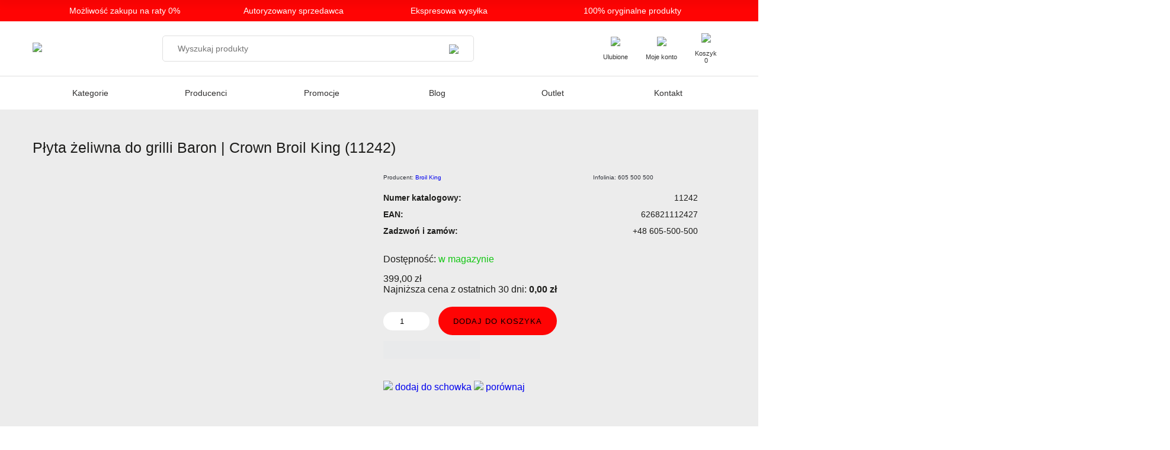

--- FILE ---
content_type: text/html; charset=UTF-8
request_url: https://www.produktypremium.com/plyta-zeliwna-do-grilli-baron-crown-broil-king-11242/
body_size: 45930
content:
<!DOCTYPE html><html lang="pl-PL"><head><script data-no-optimize="1">var litespeed_docref=sessionStorage.getItem("litespeed_docref");litespeed_docref&&(Object.defineProperty(document,"referrer",{get:function(){return litespeed_docref}}),sessionStorage.removeItem("litespeed_docref"));</script> <meta charset="UTF-8"/><meta name="viewport" content="width=device-width, initial-scale=1, shrink-to-fit=no, maximum-scale=1"><link rel="preconnect" href="https://fonts.googleapis.com"><link rel="preconnect" href="https://fonts.gstatic.com" crossorigin><meta name='robots' content='index, follow, max-image-preview:large, max-snippet:-1, max-video-preview:-1' />
 <script type="litespeed/javascript">!function(f,b,e,v,n,t,s){if(f.fbq)return;n=f.fbq=function(){n.callMethod?n.callMethod.apply(n,arguments):n.queue.push(arguments)};if(!f._fbq)f._fbq=n;n.push=n;n.loaded=!0;n.version='2.0';n.queue=[];t=b.createElement(e);t.async=!0;t.src=v;s=b.getElementsByTagName(e)[0];s.parentNode.insertBefore(t,s)}(window,document,'script','https://connect.facebook.net/en_US/fbevents.js');fbq('init','3675655386041179')</script> 
 <script data-cfasync="false" data-pagespeed-no-defer>var gtm4wp_datalayer_name = "dataLayer";
	var dataLayer = dataLayer || [];
	const gtm4wp_use_sku_instead = false;
	const gtm4wp_currency = 'PLN';
	const gtm4wp_product_per_impression = 10;
	const gtm4wp_clear_ecommerce = false;
	const gtm4wp_datalayer_max_timeout = 2000;</script> <title>Płyta żeliwna do grilli Baron | Crown Broil King (11242) - Produkty Premium</title><link rel="canonical" href="https://www.produktypremium.com/plyta-zeliwna-do-grilli-baron-crown-broil-king-11242/" /><meta property="og:locale" content="pl_PL" /><meta property="og:type" content="article" /><meta property="og:title" content="Płyta żeliwna do grilli Baron | Crown Broil King (11242) - Produkty Premium" /><meta property="og:description" content="Numer katalogowy: 11242  EAN: 626821112427  Zadzwoń i zamów: +48 605-500-500" /><meta property="og:url" content="https://www.produktypremium.com/plyta-zeliwna-do-grilli-baron-crown-broil-king-11242/" /><meta property="og:site_name" content="Produkty Premium" /><meta property="article:modified_time" content="2025-11-03T16:13:23+00:00" /><meta property="og:image" content="https://www.produktypremium.com/wp-content/uploads/2023/04/Projekt-bez-tytulu-15-31.jpg" /><meta property="og:image:width" content="1500" /><meta property="og:image:height" content="1500" /><meta property="og:image:type" content="image/jpeg" /><meta name="twitter:card" content="summary_large_image" /> <script type="application/ld+json" class="yoast-schema-graph">{"@context":"https://schema.org","@graph":[{"@type":"WebPage","@id":"https://www.produktypremium.com/plyta-zeliwna-do-grilli-baron-crown-broil-king-11242/","url":"https://www.produktypremium.com/plyta-zeliwna-do-grilli-baron-crown-broil-king-11242/","name":"Płyta żeliwna do grilli Baron | Crown Broil King (11242) - Produkty Premium","isPartOf":{"@id":"https://www.produktypremium.com/#website"},"primaryImageOfPage":{"@id":"https://www.produktypremium.com/plyta-zeliwna-do-grilli-baron-crown-broil-king-11242/#primaryimage"},"image":{"@id":"https://www.produktypremium.com/plyta-zeliwna-do-grilli-baron-crown-broil-king-11242/#primaryimage"},"thumbnailUrl":"https://www.produktypremium.com/wp-content/uploads/2023/04/Projekt-bez-tytulu-15-31.jpg","datePublished":"2023-04-21T10:50:59+00:00","dateModified":"2025-11-03T16:13:23+00:00","breadcrumb":{"@id":"https://www.produktypremium.com/plyta-zeliwna-do-grilli-baron-crown-broil-king-11242/#breadcrumb"},"inLanguage":"pl-PL","potentialAction":[{"@type":"ReadAction","target":["https://www.produktypremium.com/plyta-zeliwna-do-grilli-baron-crown-broil-king-11242/"]}]},{"@type":"ImageObject","inLanguage":"pl-PL","@id":"https://www.produktypremium.com/plyta-zeliwna-do-grilli-baron-crown-broil-king-11242/#primaryimage","url":"https://www.produktypremium.com/wp-content/uploads/2023/04/Projekt-bez-tytulu-15-31.jpg","contentUrl":"https://www.produktypremium.com/wp-content/uploads/2023/04/Projekt-bez-tytulu-15-31.jpg","width":1500,"height":1500},{"@type":"BreadcrumbList","@id":"https://www.produktypremium.com/plyta-zeliwna-do-grilli-baron-crown-broil-king-11242/#breadcrumb","itemListElement":[{"@type":"ListItem","position":1,"name":"Strona główna","item":"https://www.produktypremium.com/"},{"@type":"ListItem","position":2,"name":"Sklep","item":"https://www.produktypremium.com/sklep/"},{"@type":"ListItem","position":3,"name":"Płyta żeliwna do grilli Baron | Crown Broil King (11242)"}]},{"@type":"WebSite","@id":"https://www.produktypremium.com/#website","url":"https://www.produktypremium.com/","name":"Produkty Premium","description":"Największy autoryzowany salon grilli w Polsce. Weber, Broil King, Landmann.","potentialAction":[{"@type":"SearchAction","target":{"@type":"EntryPoint","urlTemplate":"https://www.produktypremium.com/?s={search_term_string}"},"query-input":{"@type":"PropertyValueSpecification","valueRequired":true,"valueName":"search_term_string"}}],"inLanguage":"pl-PL"}]}</script> <link rel='dns-prefetch' href='//cdnjs.cloudflare.com' /><link rel='dns-prefetch' href='//fonts.googleapis.com' /><link rel="alternate" type="application/rss+xml" title="Produkty Premium &raquo; Płyta żeliwna do grilli Baron | Crown Broil King (11242) Kanał z komentarzami" href="https://www.produktypremium.com/plyta-zeliwna-do-grilli-baron-crown-broil-king-11242/feed/" /><link rel="alternate" title="oEmbed (JSON)" type="application/json+oembed" href="https://www.produktypremium.com/wp-json/oembed/1.0/embed?url=https%3A%2F%2Fwww.produktypremium.com%2Fplyta-zeliwna-do-grilli-baron-crown-broil-king-11242%2F" /><link rel="alternate" title="oEmbed (XML)" type="text/xml+oembed" href="https://www.produktypremium.com/wp-json/oembed/1.0/embed?url=https%3A%2F%2Fwww.produktypremium.com%2Fplyta-zeliwna-do-grilli-baron-crown-broil-king-11242%2F&#038;format=xml" /><style id='wp-img-auto-sizes-contain-inline-css' type='text/css'>img:is([sizes=auto i],[sizes^="auto," i]){contain-intrinsic-size:3000px 1500px}
/*# sourceURL=wp-img-auto-sizes-contain-inline-css */</style><style id="litespeed-ccss">ul{box-sizing:border-box}:root{--wp--preset--font-size--normal:16px;--wp--preset--font-size--huge:42px}.screen-reader-text{clip:rect(1px,1px,1px,1px);word-wrap:normal!important;border:0;-webkit-clip-path:inset(50%);clip-path:inset(50%);height:1px;margin:-1px;overflow:hidden;padding:0;position:absolute;width:1px}figure{margin:0 0 1em}.screen-reader-text{clip:rect(1px,1px,1px,1px);word-wrap:normal!important;border:0;-webkit-clip-path:inset(50%);clip-path:inset(50%);height:1px;margin:-1px;overflow:hidden;overflow-wrap:normal!important;padding:0;position:absolute!important;width:1px}:root{--yith-wcan-filters_colors_titles:#434343;--yith-wcan-filters_colors_background:#fff;--yith-wcan-filters_colors_accent:#a7144c;--yith-wcan-filters_colors_accent_r:167;--yith-wcan-filters_colors_accent_g:20;--yith-wcan-filters_colors_accent_b:76;--yith-wcan-color_swatches_border_radius:100%;--yith-wcan-color_swatches_size:30px;--yith-wcan-labels_style_background:#fff;--yith-wcan-labels_style_background_hover:#a7144c;--yith-wcan-labels_style_background_active:#a7144c;--yith-wcan-labels_style_text:#434343;--yith-wcan-labels_style_text_hover:#fff;--yith-wcan-labels_style_text_active:#fff;--yith-wcan-anchors_style_text:#434343;--yith-wcan-anchors_style_text_hover:#a7144c;--yith-wcan-anchors_style_text_active:#a7144c}body{--wp--preset--color--black:#000;--wp--preset--color--cyan-bluish-gray:#abb8c3;--wp--preset--color--white:#fff;--wp--preset--color--pale-pink:#f78da7;--wp--preset--color--vivid-red:#cf2e2e;--wp--preset--color--luminous-vivid-orange:#ff6900;--wp--preset--color--luminous-vivid-amber:#fcb900;--wp--preset--color--light-green-cyan:#7bdcb5;--wp--preset--color--vivid-green-cyan:#00d084;--wp--preset--color--pale-cyan-blue:#8ed1fc;--wp--preset--color--vivid-cyan-blue:#0693e3;--wp--preset--color--vivid-purple:#9b51e0;--wp--preset--gradient--vivid-cyan-blue-to-vivid-purple:linear-gradient(135deg,rgba(6,147,227,1) 0%,#9b51e0 100%);--wp--preset--gradient--light-green-cyan-to-vivid-green-cyan:linear-gradient(135deg,#7adcb4 0%,#00d082 100%);--wp--preset--gradient--luminous-vivid-amber-to-luminous-vivid-orange:linear-gradient(135deg,rgba(252,185,0,1) 0%,rgba(255,105,0,1) 100%);--wp--preset--gradient--luminous-vivid-orange-to-vivid-red:linear-gradient(135deg,rgba(255,105,0,1) 0%,#cf2e2e 100%);--wp--preset--gradient--very-light-gray-to-cyan-bluish-gray:linear-gradient(135deg,#eee 0%,#a9b8c3 100%);--wp--preset--gradient--cool-to-warm-spectrum:linear-gradient(135deg,#4aeadc 0%,#9778d1 20%,#cf2aba 40%,#ee2c82 60%,#fb6962 80%,#fef84c 100%);--wp--preset--gradient--blush-light-purple:linear-gradient(135deg,#ffceec 0%,#9896f0 100%);--wp--preset--gradient--blush-bordeaux:linear-gradient(135deg,#fecda5 0%,#fe2d2d 50%,#6b003e 100%);--wp--preset--gradient--luminous-dusk:linear-gradient(135deg,#ffcb70 0%,#c751c0 50%,#4158d0 100%);--wp--preset--gradient--pale-ocean:linear-gradient(135deg,#fff5cb 0%,#b6e3d4 50%,#33a7b5 100%);--wp--preset--gradient--electric-grass:linear-gradient(135deg,#caf880 0%,#71ce7e 100%);--wp--preset--gradient--midnight:linear-gradient(135deg,#020381 0%,#2874fc 100%);--wp--preset--duotone--dark-grayscale:url('#wp-duotone-dark-grayscale');--wp--preset--duotone--grayscale:url('#wp-duotone-grayscale');--wp--preset--duotone--purple-yellow:url('#wp-duotone-purple-yellow');--wp--preset--duotone--blue-red:url('#wp-duotone-blue-red');--wp--preset--duotone--midnight:url('#wp-duotone-midnight');--wp--preset--duotone--magenta-yellow:url('#wp-duotone-magenta-yellow');--wp--preset--duotone--purple-green:url('#wp-duotone-purple-green');--wp--preset--duotone--blue-orange:url('#wp-duotone-blue-orange');--wp--preset--font-size--small:13px;--wp--preset--font-size--medium:20px;--wp--preset--font-size--large:36px;--wp--preset--font-size--x-large:42px;--wp--preset--spacing--20:.44rem;--wp--preset--spacing--30:.67rem;--wp--preset--spacing--40:1rem;--wp--preset--spacing--50:1.5rem;--wp--preset--spacing--60:2.25rem;--wp--preset--spacing--70:3.38rem;--wp--preset--spacing--80:5.06rem;--wp--preset--shadow--natural:6px 6px 9px rgba(0,0,0,.2);--wp--preset--shadow--deep:12px 12px 50px rgba(0,0,0,.4);--wp--preset--shadow--sharp:6px 6px 0px rgba(0,0,0,.2);--wp--preset--shadow--outlined:6px 6px 0px -3px rgba(255,255,255,1),6px 6px rgba(0,0,0,1);--wp--preset--shadow--crisp:6px 6px 0px rgba(0,0,0,1)}.wpcf7 form .wpcf7-response-output{margin:2em .5em 1em;padding:.2em 1em;border:2px solid #00a0d2}.wpcf7 form.init .wpcf7-response-output{display:none}:root{--woocommerce:#a46497;--wc-green:#7ad03a;--wc-red:#a00;--wc-orange:#ffba00;--wc-blue:#2ea2cc;--wc-primary:#a46497;--wc-primary-text:#fff;--wc-secondary:#ebe9eb;--wc-secondary-text:#515151;--wc-highlight:#77a464;--wc-highligh-text:#fff;--wc-content-bg:#fff;--wc-subtext:#767676}.woocommerce img,.woocommerce-page img{height:auto;max-width:100%}.woocommerce div.product div.images,.woocommerce-page div.product div.images{float:left;width:48%}.woocommerce div.product div.summary,.woocommerce-page div.product div.summary{float:right;width:48%;clear:none}.woocommerce div.product .woocommerce-tabs ul.tabs:after,.woocommerce div.product .woocommerce-tabs ul.tabs:before,.woocommerce-page div.product .woocommerce-tabs ul.tabs:after,.woocommerce-page div.product .woocommerce-tabs ul.tabs:before{content:" ";display:table}.woocommerce div.product .woocommerce-tabs ul.tabs:after,.woocommerce-page div.product .woocommerce-tabs ul.tabs:after{clear:both}.woocommerce div.product .woocommerce-tabs ul.tabs li,.woocommerce-page div.product .woocommerce-tabs ul.tabs li{display:inline-block}.woocommerce ul.products,.woocommerce-page ul.products{clear:both}.woocommerce ul.products:after,.woocommerce ul.products:before,.woocommerce-page ul.products:after,.woocommerce-page ul.products:before{content:" ";display:table}.woocommerce ul.products:after,.woocommerce-page ul.products:after{clear:both}.woocommerce ul.products li.product,.woocommerce-page ul.products li.product{float:left;margin:0 3.8% 2.992em 0;padding:0;position:relative;width:22.05%;margin-left:0}.woocommerce ul.products li.first,.woocommerce-page ul.products li.first{clear:both}.woocommerce ul.products li.last,.woocommerce-page ul.products li.last{margin-right:0}@media only screen and (max-width:768px){:root{--woocommerce:#a46497;--wc-green:#7ad03a;--wc-red:#a00;--wc-orange:#ffba00;--wc-blue:#2ea2cc;--wc-primary:#a46497;--wc-primary-text:#fff;--wc-secondary:#ebe9eb;--wc-secondary-text:#515151;--wc-highlight:#77a464;--wc-highligh-text:#fff;--wc-content-bg:#fff;--wc-subtext:#767676}.woocommerce ul.products[class*=columns-] li.product,.woocommerce-page ul.products[class*=columns-] li.product{width:48%;float:left;clear:both;margin:0 0 2.992em}.woocommerce ul.products[class*=columns-] li.product:nth-child(2n),.woocommerce-page ul.products[class*=columns-] li.product:nth-child(2n){float:right;clear:none!important}.woocommerce div.product div.images,.woocommerce div.product div.summary,.woocommerce-page div.product div.images,.woocommerce-page div.product div.summary{float:none;width:100%}}:root{--woocommerce:#a46497;--wc-green:#7ad03a;--wc-red:#a00;--wc-orange:#ffba00;--wc-blue:#2ea2cc;--wc-primary:#a46497;--wc-primary-text:#fff;--wc-secondary:#ebe9eb;--wc-secondary-text:#515151;--wc-highlight:#77a464;--wc-highligh-text:#fff;--wc-content-bg:#fff;--wc-subtext:#767676}.screen-reader-text{clip:rect(1px,1px,1px,1px);height:1px;overflow:hidden;position:absolute!important;width:1px;word-wrap:normal!important}.woocommerce .quantity .qty{width:3.631em;text-align:center}.woocommerce div.product{margin-bottom:0;position:relative}.woocommerce div.product .product_title{clear:none;margin-top:0;padding:0}.woocommerce div.product p.price,.woocommerce div.product span.price{color:#77a464;font-size:1.25em}.woocommerce div.product div.images{margin-bottom:2em}.woocommerce div.product div.images img{display:block;width:100%;height:auto;box-shadow:none}.woocommerce div.product div.images.woocommerce-product-gallery{position:relative}.woocommerce div.product div.images .woocommerce-product-gallery__wrapper{margin:0;padding:0}.woocommerce div.product div.summary{margin-bottom:2em}.woocommerce div.product .woocommerce-tabs ul.tabs{list-style:none;padding:0 0 0 1em;margin:0 0 1.618em;overflow:hidden;position:relative}.woocommerce div.product .woocommerce-tabs ul.tabs li{border:1px solid #d3ced2;background-color:#ebe9eb;color:#515151;display:inline-block;position:relative;z-index:0;border-radius:4px 4px 0 0;margin:0 -5px;padding:0 1em}.woocommerce div.product .woocommerce-tabs ul.tabs li a{display:inline-block;padding:.5em 0;font-weight:700;color:#515151;text-decoration:none}.woocommerce div.product .woocommerce-tabs ul.tabs li:after,.woocommerce div.product .woocommerce-tabs ul.tabs li:before{border:1px solid #d3ced2;position:absolute;bottom:-1px;width:5px;height:5px;content:" ";box-sizing:border-box}.woocommerce div.product .woocommerce-tabs ul.tabs li:before{left:-5px;border-bottom-right-radius:4px;border-width:0 1px 1px 0;box-shadow:2px 2px 0 #ebe9eb}.woocommerce div.product .woocommerce-tabs ul.tabs li:after{right:-5px;border-bottom-left-radius:4px;border-width:0 0 1px 1px;box-shadow:-2px 2px 0 #ebe9eb}.woocommerce div.product .woocommerce-tabs ul.tabs:before{position:absolute;content:" ";width:100%;bottom:0;left:0;border-bottom:1px solid #d3ced2;z-index:1}.woocommerce div.product form.cart{margin-bottom:2em}.woocommerce div.product form.cart:after,.woocommerce div.product form.cart:before{content:" ";display:table}.woocommerce div.product form.cart:after{clear:both}.woocommerce div.product form.cart div.quantity{float:left;margin:0 4px 0 0}.woocommerce div.product form.cart .button{vertical-align:middle;float:left}.woocommerce .products ul,.woocommerce ul.products{margin:0 0 1em;padding:0;list-style:none outside;clear:both}.woocommerce .products ul:after,.woocommerce .products ul:before,.woocommerce ul.products:after,.woocommerce ul.products:before{content:" ";display:table}.woocommerce .products ul:after,.woocommerce ul.products:after{clear:both}.woocommerce .products ul li,.woocommerce ul.products li{list-style:none outside}.woocommerce ul.products li.product .woocommerce-loop-product__title{padding:.5em 0;margin:0;font-size:1em}.woocommerce ul.products li.product a{text-decoration:none}.woocommerce ul.products li.product a img{width:100%;height:auto;display:block;margin:0 0 1em;box-shadow:none}.woocommerce ul.products li.product .button{display:inline-block;margin-top:1em}.woocommerce ul.products li.product .price{color:#77a464;display:block;font-weight:400;margin-bottom:.5em;font-size:.857em}.woocommerce .cart .button{float:none}.woocommerce #review_form #respond p{margin:0 0 10px}.woocommerce #review_form #respond .form-submit input{left:auto}.tinv-wishlist *{-webkit-box-sizing:border-box;box-sizing:border-box}.tinv-wishlist .tinvwl_add_to_wishlist_button.tinvwl-icon-heart:before{content:"\e909";display:inline-block;font-family:tinvwl-webfont!important;speak:none;font-style:normal;font-weight:400;font-variant:normal;text-transform:none;line-height:1;-webkit-font-smoothing:antialiased;-moz-osx-font-smoothing:grayscale;font-size:20px;vertical-align:sub;margin-right:5px}.tinv-wishlist.tinvwl-after-add-to-cart .tinvwl_add_to_wishlist_button{margin-top:15px}div.product form.cart .tinvwl_add_to_wishlist_button{float:none}ul.products li.product .tinvwl_add_to_wishlist_button{margin-top:1em}.tinvwl_add_to_wishlist_button{display:inline-block;opacity:1;visibility:visible;position:relative}.tinv-wraper.tinv-wishlist{font-size:100%}.tinvwl-tooltip{display:none}.tinv-wishlist .tinv-wishlist-clear{visibility:visible;width:auto;height:auto}.tinv-wishlist-clear:before{content:"";display:table}.tinv-wishlist-clear:after{content:"";display:table;clear:both}.tinvwl_remove_from_wishlist-text{display:none!important}.screen-reader-text{border:0;clip:rect(1px,1px,1px,1px);clip-path:inset(50%);height:1px;margin:-1px;overflow:hidden;padding:0;position:absolute!important;width:1px;word-wrap:normal!important}.woocommerce .side-column{display:none}*,*:before,*:after{margin:0;padding:0;box-sizing:border-box}html,body{overflow-x:hidden}html{font-size:14px}@media (min-width:992px){html{font-size:16px}}body{background-color:#fff;font-family:"Roboto",sans-serif;font-weight:400;color:#1d1d1b}body h1,body h2,body h3{color:#1d1d1b}button,input{font-family:"Roboto",sans-serif}img{max-width:100%;height:auto}h1,h2,h3{font-weight:700;color:#000}h1{font-size:2.4rem}h2{font-size:2rem}h3{font-size:1.6rem}.container{padding:0 15px;margin:auto;max-width:1200px}@media all and (min-width:1550px){.container{max-width:1400px}}a{text-decoration:none}input{outline:0!important}.topbar{background:#ff0404;padding:10px}@media (min-width:768px){.topbar{padding:10px 0}}.topbar .container{overflow-x:scroll;-ms-overflow-style:none;scrollbar-width:none}.topbar .container::-webkit-scrollbar{display:none}.topbar .container .icons{display:flex;justify-content:center;align-items:center;font-family:"Roboto",sans-serif}.topbar .container .icons .icon{display:flex;align-items:center;padding:0 20px;color:#000;font-size:12px}@media (min-width:992px){.topbar .container .icons .icon{font-size:14px;flex:1}}.topbar .container .icons .icon span{color:#fff;white-space:nowrap}@media (min-width:992px){.topbar .container .icons .icon span{white-space:unset}}.topbar .container .icons .icon img{margin-right:10px}header.header>.container{display:flex;align-items:center;flex-wrap:wrap;position:relative;padding-top:20px;padding-bottom:20px}header.header>.container .search,header.header>.container .mobile-search{width:45%;margin:auto;display:none}@media (min-width:768px){header.header>.container .search,header.header>.container .mobile-search{display:block}}header.header>.container .search form,header.header>.container .mobile-search form{border:1px solid #dfdfdf;border-radius:5px;flex-wrap:nowrap;padding:0 25px;display:flex;justify-content:center;align-items:center}header.header>.container .search form button,header.header>.container .mobile-search form button{border:0;margin:0 0 -5px;padding:0;background:0 0}header.header>.container .search form input,header.header>.container .mobile-search form input{height:42px;border:0;width:100%;font-family:"Roboto",sans-serif;font-weight:300;font-size:14px}header.header>.container .mobile-search.mobile-search{display:none}@media all and (max-width:767px){header.header>.container .mobile-search.mobile-search{background:#fff;width:calc(100% - 30px);position:absolute;left:15px}header.header>.container .mobile-search.mobile-search .close-search{position:absolute;left:-6px;top:-6px;background:#fff;width:22px;height:22px;display:flex;justify-content:center;align-items:center;border:1px solid #dfdfdf;border-radius:50%}header.header>.container .mobile-search.mobile-search .close-search img{width:15px;margin-top:-2px}}header.header>.container .right-menu{list-style-type:none;display:flex;align-items:center}@media all and (max-width:767px){header.header>.container .right-menu{margin-left:auto}}header.header>.container .right-menu li{padding:0 9px}@media (min-width:768px){header.header>.container .right-menu li{padding:0 10px}}@media (min-width:992px){header.header>.container .right-menu li{padding:0 15px}header.header>.container .right-menu li.open-search,header.header>.container .right-menu li.open-menu{display:none}}header.header>.container .right-menu li a{display:flex;justify-content:center;align-items:center;flex-direction:column;color:#333;font-size:7px}@media (min-width:992px){header.header>.container .right-menu li a{font-size:11px}}header.header>.container .right-menu li a img{height:16px;margin-bottom:8px}@media (min-width:992px){header.header>.container .right-menu li a img{height:20px}}header.header div.menu{display:none;width:100%;padding:0;border-top:1px solid #dfdfdf}@media (min-width:992px){header.header div.menu{display:block}}header.header div.menu .container>div ul{list-style-type:none}header.header div.menu .container>div #menu-top-menu{list-style-type:none;display:flex;justify-content:center;align-items:center;position:relative;z-index:12}header.header div.menu .container>div #menu-top-menu>li{flex:1;display:flex;justify-content:center;align-items:center}header.header div.menu .container>div #menu-top-menu>li>a{padding:20px 0;display:block;width:100%}header.header div.menu .container>div #menu-top-menu>li a{color:#302f2f;text-align:center;font-size:14px}header.header div.menu .container>div #menu-top-menu>li .sub-menu{display:none}header.header div.menu .container>div #menu-top-menu>li.mega-menu.promo-sub-menu>.sub-menu{width:100%}header.header div.menu .container>div #menu-top-menu>li.mega-menu>a img{display:none}header.header div.menu .container>div #menu-top-menu>li.mega-menu.image-sub-menu>a img{position:absolute;z-index:9999999999;right:0;top:70px;height:450px;width:auto}header.header div.menu .container>div #menu-top-menu>li.mega-menu.image-sub-menu>.sub-menu:before{min-height:500px}header.header div.menu .container>div #menu-top-menu>li.mega-menu .sub-menu{display:none;position:absolute;width:27%;z-index:999999999;top:60px;left:0;padding:30px 0}header.header div.menu .container>div #menu-top-menu>li.mega-menu .sub-menu:before{content:"";width:200vw;left:-50vw;height:100%;z-index:-1;top:-5px;background:#fff;position:absolute}header.header div.menu .container>div #menu-top-menu>li.mega-menu .sub-menu .sub-menu{top:-30px!important}header.header div.menu .container>div #menu-top-menu>li.mega-menu .sub-menu a{z-index:9999999993333;position:relative}header.header div.menu .container>div #menu-top-menu>li.mega-menu .sub-menu>li a{text-align:left;padding:2px 5px;display:inline-flex;align-items:center;width:100%}header.header div.menu .container>div #menu-top-menu>li.mega-menu .sub-menu>li.menu-item-has-children{position:relative}header.header div.menu .container>div #menu-top-menu>li.mega-menu .sub-menu>li.menu-item-has-children>a:after{content:"";background:url("/wp-content/themes/premium/img/angle-right.svg");display:block;width:24px;height:42px;transform:scale(.25);background-size:cover}header.header div.menu .container>div #menu-top-menu>li.mega-menu .sub-menu>li.menu-item-has-children>.sub-menu{display:none;position:absolute;top:0;left:100%;width:80%}header.header div.menu .container>div #menu-top-menu>li.mega-menu .sub-menu>li.menu-item-has-children>.sub-menu li:not(.menu-item-has-children) a{padding:12.5px 5px}header.header div.menu .container>div #menu-top-menu>li.mega-menu .sub-menu>li.menu-item-has-children>.sub-menu li.menu-item-has-children{position:relative}header.header div.menu .container>div #menu-top-menu>li.mega-menu .sub-menu>li.menu-item-has-children>.sub-menu li.menu-item-has-children>a:after{content:"";background:url("/wp-content/themes/premium/img/angle-right.svg");display:block;width:24px;height:42px;transform:scale(.25);background-size:cover}header.header div.menu .container>div #menu-top-menu>li.mega-menu .sub-menu>li.menu-item-has-children>.sub-menu li.menu-item-has-children .sub-menu{display:none;position:absolute;top:0;left:100%}header.header div.menu .container>div #menu-top-menu>li.mega-menu .sub-menu>li.menu-item-has-children>.sub-menu li.menu-item-has-children .sub-menu a{padding:12.5px 5px;display:flex;height:41px}header.header div.menu .container>div #menu-top-menu>li.mega-menu .sub-menu li.menu-title{font-weight:700;margin-bottom:15px}header.header div.menu .container>div #menu-top-menu>li.mega-menu .sub-menu li a{color:#302f2f}header.header div.menu .container>div #menu-top-menu>li.mega-menu .sub-menu li>.sub-menu{display:none}header.fixed{position:fixed;background:#fff;width:100%;top:0;z-index:999999;-webkit-box-shadow:0px 0px 15px 5px rgba(0,0,0,.08);box-shadow:0px 0px 15px 5px rgba(0,0,0,.08)}footer .footer-columns .footer-column.newsleter-column form input:not([type=submit]){width:100%;height:42px;border:0;box-shadow:unset;padding:0 60px 0 0}.go-to-top{position:fixed;right:5%;bottom:20%;z-index:99999;display:none}li.product{padding:15px!important;position:relative}li.product .woocommerce-loop-product__link{height:100%;display:flex;flex-direction:column;align-items:flex-start;text-decoration:none}li.product .woocommerce-loop-product__link>img{width:100%;height:auto;background:#fff;border-radius:10px;padding:10px}li.product .woocommerce-loop-product__link .woocommerce-loop-product__title{font-size:16px;font-weight:600;color:#111;overflow:hidden;text-overflow:ellipsis;display:-webkit-box;-webkit-line-clamp:2;line-clamp:2;-webkit-box-orient:vertical;margin-bottom:20px;height:55px;margin-top:15px}li.product .woocommerce-loop-product__link .price{border-radius:25px;background:rgba(255,0,0,.15);color:#000;margin:auto;font-size:14px;padding:5px 10px;text-decoration:none;color:#000!important}li.product .tinv-wraper{display:none!important;position:absolute;bottom:5px;right:80px;padding:0}li.product .tinv-wraper a{margin-top:-10px!important}li.product .tinv-wraper a .tinvwl_add_to_wishlist-text,li.product .tinv-wraper a .tinvwl_remove_from_wishlist-text{display:none!important}li.product .premium-add-to-cart{display:none!important;position:absolute;bottom:5px;right:60px;padding:0;z-index:99}li.product .premium-add-to-cart img{width:15px!important;height:auto}li.product .premium-details{display:none!important;position:absolute;bottom:5px;right:30px;padding:0;z-index:99}li.product .premium-details img{width:15px!important;height:auto}li.product .add_to_cart_button{display:none}.product-preview{position:fixed;width:100vw;height:100vh;top:0;left:0;z-index:999999999;background:rgba(0,0,0,.7);display:flex;justify-content:center;align-items:center;display:none}.product-preview .content{padding:40px;background:#fff;width:90%;border-radius:30px;position:relative}@media (min-width:768px){.product-preview .content{max-width:500px}}@media (min-width:1200px){.product-preview .content{max-width:600px}}.product-preview .content .close{position:absolute;top:10px;right:10px}.product-preview .content .close img{width:30px}.mobile-menu{position:fixed;width:100%;height:100%;background:rgba(255,255,255,.9);top:0;left:0;z-index:9999999999;overflow:auto;display:none}.mobile-menu>.top{display:flex;align-items:center;background:#ff0404}.mobile-menu>.top>img{padding:10px;width:120px;filter:brightness(100)}.mobile-menu>.top .close{margin-left:auto;margin-right:4px}.mobile-menu>.top .close img{width:30px;filter:brightness(100)}.mobile-menu>.top+div{padding:20px 10px}.mobile-menu>.top+div ul li ul{padding-left:20px}.mobile-menu>.top+div ul{list-style-type:none}.mobile-menu>.top+div ul li{padding:6px 0}.mobile-menu>.top+div ul li.image-sub-menu img{display:none}.mobile-menu>.top+div ul li>a:after{content:"";background:url("/wp-content/themes/premium/img/angle-right.svg");display:block;width:12px;height:21px;transform:scale(.45);background-size:cover;opacity:0}.mobile-menu>.top+div ul li.menu-item-has-children>a:after{opacity:1}.mobile-menu>.top+div>ul>li{padding:6px 0}.mobile-menu>.top+div>ul>li a{color:#000;display:flex;align-items:center}.mobile-menu>.top+div>ul>li>ul{display:none}.mobile-menu>.top+div>ul .sub-menu{display:none}.mobile-menu>.top+div>ul .sub-menu .menu-title{display:none}.woocommerce .product-container{padding:20px 0;position:relative}.woocommerce .product-container:before{content:"";position:absolute;width:200vw;height:100%;left:-50vw;top:0;background:#ececec}.woocommerce .product-container .product .price-history{margin-bottom:20px}.woocommerce .product-container .product form.cart{margin-top:0!important}.woocommerce .product-container .product>.product_title{font-weight:500;font-size:20px;margin:30px 0}@media (min-width:992px){.woocommerce .product-container .product>.product_title{font-size:22px}}@media (min-width:1200px){.woocommerce .product-container .product>.product_title{font-size:25px}}@media (min-width:1550px){.woocommerce .product-container .product>.product_title{font-size:26px}}.woocommerce .product-container .product .woocommerce-product-gallery>.woocommerce-product-gallery__wrapper{display:flex;flex-direction:column;position:relative}.woocommerce .product-container .product .woocommerce-product-gallery>.woocommerce-product-gallery__wrapper .full-gallery-img{background:#fff;width:100%;padding:20px;border-radius:15px}.woocommerce .product-container .product .woocommerce-product-gallery>.woocommerce-product-gallery__wrapper .full-gallery-img figure{width:100%}.woocommerce .product-container .product .woocommerce-product-gallery>.woocommerce-product-gallery__wrapper .full-gallery-img figure img{width:100%}.woocommerce .product-container .product .entry-summary{display:flex;flex-direction:column;float:unset!important}@media (min-width:992px){.woocommerce .product-container .product .entry-summary{padding-left:30px}}.woocommerce .product-container .product .entry-summary .woocommerce-product-details__short-description{display:flex;flex-direction:column}.woocommerce .product-container .product .entry-summary .woocommerce-product-details__short-description p{display:flex;justify-content:space-between}.woocommerce .product-container .product .entry-summary .product-meta{font-size:10px;display:flex;align-items:center;color:#32353c;margin-bottom:15px}.woocommerce .product-container .product .entry-summary .product-meta>div{flex:1}.woocommerce .product-container .product .entry-summary .product-meta+.producer-logo{margin-bottom:15px}.woocommerce .product-container .product .entry-summary .product-meta+.producer-logo img{max-width:150px;height:auto}.woocommerce .product-container .product .entry-summary .short-desc .woocommerce-product-details__short-description{font-size:14px;margin-bottom:25px}.woocommerce .product-container .product .entry-summary #history-price-value{display:none}.woocommerce .product-container .product .entry-summary .warehouse span.instock{color:#13c713}.woocommerce .product-container .product .entry-summary .price{color:#000;display:flex;flex-direction:row-reverse;justify-content:flex-end;align-items:flex-end;margin-top:15px}.woocommerce .product-container .product .entry-summary form.cart{margin-top:25px;display:flex;align-items:center;flex-wrap:wrap}.woocommerce .product-container .product .entry-summary form.cart [type=submit]{text-transform:uppercase;background:#ff0404;border:0;border-radius:25px;letter-spacing:1px;font-weight:400;height:48px;padding:0 25px}.woocommerce .product-container .product .entry-summary form.cart .tinv-wraper{display:none}.woocommerce .product-container .product .entry-summary .product_meta>*{display:none}.woocommerce .product-container .product .entry-summary .quantity{margin-right:15px}.woocommerce .product-container .product .entry-summary .woocommerce-product-details__short-description{order:4;font-weight:400;font-size:19px;line-height:28px;margin-bottom:140px}.woocommerce .product-container .product .wc-tabs-wrapper .woocommerce-Tabs-panel--description>h2{display:none}.woocommerce .product-container .product .wc-tabs-wrapper ul.tabs{padding:0;margin-top:30px;display:flex;justify-content:center;align-items:center}.woocommerce .product-container .product .wc-tabs-wrapper ul.tabs:before{display:none}.woocommerce .product-container .product .wc-tabs-wrapper ul.tabs>li{border:0;background:0 0;text-align:center;padding:0 20px 6px;border-bottom:2px solid transparent}.woocommerce .product-container .product .wc-tabs-wrapper ul.tabs>li>a{display:block;width:100%;color:#32353c;padding:20px 0 0;font-weight:400;font-size:14px}@media (min-width:768px){.woocommerce .product-container .product .wc-tabs-wrapper ul.tabs>li>a{font-size:20px}}@media (min-width:992px){.woocommerce .product-container .product .wc-tabs-wrapper ul.tabs>li>a{font-size:22px}}@media (min-width:1200px){.woocommerce .product-container .product .wc-tabs-wrapper ul.tabs>li>a{font-size:26px}}.woocommerce .product-container .product .wc-tabs-wrapper ul.tabs+.wc-tab>h2{font-size:18px;font-weight:400;margin-bottom:30px}@media (min-width:768px){.woocommerce .product-container .product .wc-tabs-wrapper ul.tabs+.wc-tab>h2{font-size:19px}}@media (min-width:992px){.woocommerce .product-container .product .wc-tabs-wrapper ul.tabs+.wc-tab>h2{font-size:22px}}@media (min-width:1200px){.woocommerce .product-container .product .wc-tabs-wrapper ul.tabs+.wc-tab>h2{font-size:26px}}.woocommerce .product-container .product .wc-tabs-wrapper ul.tabs+.wc-tab .product-desc{text-align:center}.woocommerce .product-container .product .wc-tabs-wrapper ul.tabs+.wc-tab .product-desc h3{font-size:18px;font-weight:400;text-align:center;margin:40px 0 15px}@media (min-width:768px){.woocommerce .product-container .product .wc-tabs-wrapper ul.tabs+.wc-tab .product-desc h3{font-size:19px}}@media (min-width:992px){.woocommerce .product-container .product .wc-tabs-wrapper ul.tabs+.wc-tab .product-desc h3{font-size:22px}}@media (min-width:1200px){.woocommerce .product-container .product .wc-tabs-wrapper ul.tabs+.wc-tab .product-desc h3{font-size:26px}}.woocommerce .product-container .product .wc-tabs-wrapper ul.tabs+.wc-tab .product-desc .content{padding:25px 0;position:relative}.woocommerce .product-container .product .wc-tabs-wrapper ul.tabs+.wc-tab .product-desc .content div{position:relative;z-index:1}.woocommerce .product-container .product .wc-tabs-wrapper ul.tabs+.wc-tab .product-desc .content:before{content:"";top:0;width:200vw;height:100%;position:absolute;left:-50vw;background:#fff;z-index:0}.woocommerce .product-container .product .wc-tabs-wrapper #reviews #commentform .comment-form-author,.woocommerce .product-container .product .wc-tabs-wrapper #reviews #commentform .comment-form-email,.woocommerce .product-container .product .wc-tabs-wrapper #reviews #commentform .comment-form-cookies-consent,.woocommerce .product-container .product .wc-tabs-wrapper #reviews #commentform .comment-notes{display:none}.woocommerce .product-container .product .wc-tabs-wrapper #reviews #commentform .comment-form-rating label{display:none}.woocommerce .product-container .product .related.products{display:none}.quantity{border:0;border-radius:25px;padding:8px 15px;background:#fff;display:flex;align-items:center}.quantity input{border:0;color:#000}.tinv-wishlist{padding:40px 0}.wc-tabs{display:none!important}.woocommerce .product-container .product .wc-tabs-wrapper .woocommerce-Tabs-panel--description>div:not(.product-icons),.woocommerce .product-container .product .wc-tabs-wrapper .woocommerce-Tabs-panel--description>h2{display:none!important}.woocommerce-notices-wrapper{max-width:1200px;margin:auto}@media all and (min-width:1550px){.woocommerce-notices-wrapper{max-width:1400px}}.woocommerce ul.products li.product .button{display:none}.topbar .container .icons .icon span a{color:#fff}li.product .add_to_cart_button{display:none!important}ul.products li.product .woocommerce-loop-product__title{padding:0!important}.product-container .caraty-price-132{color:#000;display:flex;flex-direction:row-reverse;justify-content:flex-end;align-items:flex-end;font-size:30px;margin-top:15px}#caraty{margin-top:10px}#caraty{width:100%;height:25px}#caraty a{text-decoration:none;box-shadow:none}#caraty img{width:auto;min-width:auto;max-width:none;box-shadow:none}</style><link rel="preload" data-asynced="1" data-optimized="2" as="style" onload="this.onload=null;this.rel='stylesheet'" href="https://www.produktypremium.com/wp-content/litespeed/css/4d94a49376e45b5f1e242d2a0f31f017.css?ver=c7a79" /><script data-optimized="1" type="litespeed/javascript" data-src="https://www.produktypremium.com/wp-content/plugins/litespeed-cache/assets/js/css_async.min.js"></script> <style id='global-styles-inline-css' type='text/css'>:root{--wp--preset--aspect-ratio--square: 1;--wp--preset--aspect-ratio--4-3: 4/3;--wp--preset--aspect-ratio--3-4: 3/4;--wp--preset--aspect-ratio--3-2: 3/2;--wp--preset--aspect-ratio--2-3: 2/3;--wp--preset--aspect-ratio--16-9: 16/9;--wp--preset--aspect-ratio--9-16: 9/16;--wp--preset--color--black: #000000;--wp--preset--color--cyan-bluish-gray: #abb8c3;--wp--preset--color--white: #ffffff;--wp--preset--color--pale-pink: #f78da7;--wp--preset--color--vivid-red: #cf2e2e;--wp--preset--color--luminous-vivid-orange: #ff6900;--wp--preset--color--luminous-vivid-amber: #fcb900;--wp--preset--color--light-green-cyan: #7bdcb5;--wp--preset--color--vivid-green-cyan: #00d084;--wp--preset--color--pale-cyan-blue: #8ed1fc;--wp--preset--color--vivid-cyan-blue: #0693e3;--wp--preset--color--vivid-purple: #9b51e0;--wp--preset--gradient--vivid-cyan-blue-to-vivid-purple: linear-gradient(135deg,rgb(6,147,227) 0%,rgb(155,81,224) 100%);--wp--preset--gradient--light-green-cyan-to-vivid-green-cyan: linear-gradient(135deg,rgb(122,220,180) 0%,rgb(0,208,130) 100%);--wp--preset--gradient--luminous-vivid-amber-to-luminous-vivid-orange: linear-gradient(135deg,rgb(252,185,0) 0%,rgb(255,105,0) 100%);--wp--preset--gradient--luminous-vivid-orange-to-vivid-red: linear-gradient(135deg,rgb(255,105,0) 0%,rgb(207,46,46) 100%);--wp--preset--gradient--very-light-gray-to-cyan-bluish-gray: linear-gradient(135deg,rgb(238,238,238) 0%,rgb(169,184,195) 100%);--wp--preset--gradient--cool-to-warm-spectrum: linear-gradient(135deg,rgb(74,234,220) 0%,rgb(151,120,209) 20%,rgb(207,42,186) 40%,rgb(238,44,130) 60%,rgb(251,105,98) 80%,rgb(254,248,76) 100%);--wp--preset--gradient--blush-light-purple: linear-gradient(135deg,rgb(255,206,236) 0%,rgb(152,150,240) 100%);--wp--preset--gradient--blush-bordeaux: linear-gradient(135deg,rgb(254,205,165) 0%,rgb(254,45,45) 50%,rgb(107,0,62) 100%);--wp--preset--gradient--luminous-dusk: linear-gradient(135deg,rgb(255,203,112) 0%,rgb(199,81,192) 50%,rgb(65,88,208) 100%);--wp--preset--gradient--pale-ocean: linear-gradient(135deg,rgb(255,245,203) 0%,rgb(182,227,212) 50%,rgb(51,167,181) 100%);--wp--preset--gradient--electric-grass: linear-gradient(135deg,rgb(202,248,128) 0%,rgb(113,206,126) 100%);--wp--preset--gradient--midnight: linear-gradient(135deg,rgb(2,3,129) 0%,rgb(40,116,252) 100%);--wp--preset--font-size--small: 13px;--wp--preset--font-size--medium: 20px;--wp--preset--font-size--large: 36px;--wp--preset--font-size--x-large: 42px;--wp--preset--spacing--20: 0.44rem;--wp--preset--spacing--30: 0.67rem;--wp--preset--spacing--40: 1rem;--wp--preset--spacing--50: 1.5rem;--wp--preset--spacing--60: 2.25rem;--wp--preset--spacing--70: 3.38rem;--wp--preset--spacing--80: 5.06rem;--wp--preset--shadow--natural: 6px 6px 9px rgba(0, 0, 0, 0.2);--wp--preset--shadow--deep: 12px 12px 50px rgba(0, 0, 0, 0.4);--wp--preset--shadow--sharp: 6px 6px 0px rgba(0, 0, 0, 0.2);--wp--preset--shadow--outlined: 6px 6px 0px -3px rgb(255, 255, 255), 6px 6px rgb(0, 0, 0);--wp--preset--shadow--crisp: 6px 6px 0px rgb(0, 0, 0);}:where(.is-layout-flex){gap: 0.5em;}:where(.is-layout-grid){gap: 0.5em;}body .is-layout-flex{display: flex;}.is-layout-flex{flex-wrap: wrap;align-items: center;}.is-layout-flex > :is(*, div){margin: 0;}body .is-layout-grid{display: grid;}.is-layout-grid > :is(*, div){margin: 0;}:where(.wp-block-columns.is-layout-flex){gap: 2em;}:where(.wp-block-columns.is-layout-grid){gap: 2em;}:where(.wp-block-post-template.is-layout-flex){gap: 1.25em;}:where(.wp-block-post-template.is-layout-grid){gap: 1.25em;}.has-black-color{color: var(--wp--preset--color--black) !important;}.has-cyan-bluish-gray-color{color: var(--wp--preset--color--cyan-bluish-gray) !important;}.has-white-color{color: var(--wp--preset--color--white) !important;}.has-pale-pink-color{color: var(--wp--preset--color--pale-pink) !important;}.has-vivid-red-color{color: var(--wp--preset--color--vivid-red) !important;}.has-luminous-vivid-orange-color{color: var(--wp--preset--color--luminous-vivid-orange) !important;}.has-luminous-vivid-amber-color{color: var(--wp--preset--color--luminous-vivid-amber) !important;}.has-light-green-cyan-color{color: var(--wp--preset--color--light-green-cyan) !important;}.has-vivid-green-cyan-color{color: var(--wp--preset--color--vivid-green-cyan) !important;}.has-pale-cyan-blue-color{color: var(--wp--preset--color--pale-cyan-blue) !important;}.has-vivid-cyan-blue-color{color: var(--wp--preset--color--vivid-cyan-blue) !important;}.has-vivid-purple-color{color: var(--wp--preset--color--vivid-purple) !important;}.has-black-background-color{background-color: var(--wp--preset--color--black) !important;}.has-cyan-bluish-gray-background-color{background-color: var(--wp--preset--color--cyan-bluish-gray) !important;}.has-white-background-color{background-color: var(--wp--preset--color--white) !important;}.has-pale-pink-background-color{background-color: var(--wp--preset--color--pale-pink) !important;}.has-vivid-red-background-color{background-color: var(--wp--preset--color--vivid-red) !important;}.has-luminous-vivid-orange-background-color{background-color: var(--wp--preset--color--luminous-vivid-orange) !important;}.has-luminous-vivid-amber-background-color{background-color: var(--wp--preset--color--luminous-vivid-amber) !important;}.has-light-green-cyan-background-color{background-color: var(--wp--preset--color--light-green-cyan) !important;}.has-vivid-green-cyan-background-color{background-color: var(--wp--preset--color--vivid-green-cyan) !important;}.has-pale-cyan-blue-background-color{background-color: var(--wp--preset--color--pale-cyan-blue) !important;}.has-vivid-cyan-blue-background-color{background-color: var(--wp--preset--color--vivid-cyan-blue) !important;}.has-vivid-purple-background-color{background-color: var(--wp--preset--color--vivid-purple) !important;}.has-black-border-color{border-color: var(--wp--preset--color--black) !important;}.has-cyan-bluish-gray-border-color{border-color: var(--wp--preset--color--cyan-bluish-gray) !important;}.has-white-border-color{border-color: var(--wp--preset--color--white) !important;}.has-pale-pink-border-color{border-color: var(--wp--preset--color--pale-pink) !important;}.has-vivid-red-border-color{border-color: var(--wp--preset--color--vivid-red) !important;}.has-luminous-vivid-orange-border-color{border-color: var(--wp--preset--color--luminous-vivid-orange) !important;}.has-luminous-vivid-amber-border-color{border-color: var(--wp--preset--color--luminous-vivid-amber) !important;}.has-light-green-cyan-border-color{border-color: var(--wp--preset--color--light-green-cyan) !important;}.has-vivid-green-cyan-border-color{border-color: var(--wp--preset--color--vivid-green-cyan) !important;}.has-pale-cyan-blue-border-color{border-color: var(--wp--preset--color--pale-cyan-blue) !important;}.has-vivid-cyan-blue-border-color{border-color: var(--wp--preset--color--vivid-cyan-blue) !important;}.has-vivid-purple-border-color{border-color: var(--wp--preset--color--vivid-purple) !important;}.has-vivid-cyan-blue-to-vivid-purple-gradient-background{background: var(--wp--preset--gradient--vivid-cyan-blue-to-vivid-purple) !important;}.has-light-green-cyan-to-vivid-green-cyan-gradient-background{background: var(--wp--preset--gradient--light-green-cyan-to-vivid-green-cyan) !important;}.has-luminous-vivid-amber-to-luminous-vivid-orange-gradient-background{background: var(--wp--preset--gradient--luminous-vivid-amber-to-luminous-vivid-orange) !important;}.has-luminous-vivid-orange-to-vivid-red-gradient-background{background: var(--wp--preset--gradient--luminous-vivid-orange-to-vivid-red) !important;}.has-very-light-gray-to-cyan-bluish-gray-gradient-background{background: var(--wp--preset--gradient--very-light-gray-to-cyan-bluish-gray) !important;}.has-cool-to-warm-spectrum-gradient-background{background: var(--wp--preset--gradient--cool-to-warm-spectrum) !important;}.has-blush-light-purple-gradient-background{background: var(--wp--preset--gradient--blush-light-purple) !important;}.has-blush-bordeaux-gradient-background{background: var(--wp--preset--gradient--blush-bordeaux) !important;}.has-luminous-dusk-gradient-background{background: var(--wp--preset--gradient--luminous-dusk) !important;}.has-pale-ocean-gradient-background{background: var(--wp--preset--gradient--pale-ocean) !important;}.has-electric-grass-gradient-background{background: var(--wp--preset--gradient--electric-grass) !important;}.has-midnight-gradient-background{background: var(--wp--preset--gradient--midnight) !important;}.has-small-font-size{font-size: var(--wp--preset--font-size--small) !important;}.has-medium-font-size{font-size: var(--wp--preset--font-size--medium) !important;}.has-large-font-size{font-size: var(--wp--preset--font-size--large) !important;}.has-x-large-font-size{font-size: var(--wp--preset--font-size--x-large) !important;}
/*# sourceURL=global-styles-inline-css */</style><style id='classic-theme-styles-inline-css' type='text/css'>/*! This file is auto-generated */
.wp-block-button__link{color:#fff;background-color:#32373c;border-radius:9999px;box-shadow:none;text-decoration:none;padding:calc(.667em + 2px) calc(1.333em + 2px);font-size:1.125em}.wp-block-file__button{background:#32373c;color:#fff;text-decoration:none}
/*# sourceURL=/wp-includes/css/classic-themes.min.css */</style><style id='woocommerce-inline-inline-css' type='text/css'>.woocommerce form .form-row .required { visibility: visible; }
/*# sourceURL=woocommerce-inline-inline-css */</style><style id='wpgs-inline-css' type='text/css'>.fancybox-thumbs{
				width:115px;
			}
			.fancybox-thumbs__list a{
				 max-width: calc(100% - 4px);
				 margin:3px;
			} 
			.images.wpgs-wrapper .wpgs-image{
				margin-bottom:0px ;
			}
			@media (min-width: 1025px) {


			.wpgs-image {
				width: 79%;
				float: right;

    			margin-left: 1%;
			}
			.wpgs-thumb {
				width: 20%;
			}
			.thumbnail_image {
				margin: 3px 0px;
			}

			}
			@media (min-width: 1025px) {
			.wpgs-thumb {
				width: 20%;
				float: left;
			}
			}

			.thumbnail_image:after{
				background: rgba(255,255,255,0.54);
			}

			
                 .wpgs-wrapper .slick-prev:before, .wpgs-wrapper .slick-next:before,.wpgs-image button:not(.toggle){

				color: #fff;
				}
                .wpgs-wrapper .slick-prev,.wpgs-wrapper .slick-next{
				background: #000000 !important;

				}

				.woocommerce-product-gallery__lightbox {
					 background: #000;
					 color: #fff;
				}

				.fancybox-bg,.fancybox-button{
					background: rgba(10,0,0,0.75);
				}
				.fancybox-caption__body,.fancybox-infobar{
					 color: #fff;
				}

				.thumbnail_image{
					margin: 3px;
				}
				
				.arrow-next:before,
				.slick-next:before{
				content: '\e80a';
				}
				.arrow-prev:before,
				.slick-prev:before{
				content: '\e80b';
				}
				[dir='rtl'] .slick-next:before {
					content: '\e80b';
				}
				[dir='rtl'] .slick-prev:before {
					content: '\e80a';
				}
				
/*# sourceURL=wpgs-inline-css */</style><style id='yith-wcan-shortcodes-inline-css' type='text/css'>:root{
	--yith-wcan-filters_colors_titles: #434343;
	--yith-wcan-filters_colors_background: #FFFFFF;
	--yith-wcan-filters_colors_accent: #A7144C;
	--yith-wcan-filters_colors_accent_r: 167;
	--yith-wcan-filters_colors_accent_g: 20;
	--yith-wcan-filters_colors_accent_b: 76;
	--yith-wcan-color_swatches_border_radius: 100%;
	--yith-wcan-color_swatches_size: 30px;
	--yith-wcan-labels_style_background: #FFFFFF;
	--yith-wcan-labels_style_background_hover: #A7144C;
	--yith-wcan-labels_style_background_active: #A7144C;
	--yith-wcan-labels_style_text: #434343;
	--yith-wcan-labels_style_text_hover: #FFFFFF;
	--yith-wcan-labels_style_text_active: #FFFFFF;
	--yith-wcan-anchors_style_text: #434343;
	--yith-wcan-anchors_style_text_hover: #A7144C;
	--yith-wcan-anchors_style_text_active: #A7144C;
}
/*# sourceURL=yith-wcan-shortcodes-inline-css */</style><link rel='preload' as='font' type='font/woff2' crossorigin='anonymous' id='tinvwl-webfont-font-css' href='https://www.produktypremium.com/wp-content/plugins/ti-woocommerce-wishlist/assets/fonts/tinvwl-webfont.woff2?ver=xu2uyi'  media='all' /><link data-asynced="1" as="style" onload="this.onload=null;this.rel='stylesheet'"  rel='preload' id='slick-slider-css' href='https://cdnjs.cloudflare.com/ajax/libs/slick-carousel/1.8.1/slick.min.css?ver=6.9' type='text/css' media='all' /> <script type="text/template" id="tmpl-variation-template"><div id="vid" style="display: none">p{{{ data.variation.variation_id }}}</div>
	<div class="woocommerce-variation-description">{{{ data.variation.variation_description }}}</div>
	<div class="woocommerce-variation-price">{{{ data.variation.price_html }}}</div>
    <div class="price-history" style="display: none;">
        Najniższa cena z ostatnich 30 dni: <strong></strong>
    </div>
	<div class="woocommerce-variation-availability">{{{ data.variation.availability_html }}}</div></script> <script type="text/template" id="tmpl-unavailable-variation-template"><p>Przepraszamy, ten produkt jest niedostępny. Prosimy wybrać inną kombinację.</p></script> <script type="litespeed/javascript">var price_history=jQuery.parseJSON($('#history-price-value').html());setInterval(function(){var vid=$('#vid').html();if(price_history[vid]){$('.price-history').show();$('.price-history strong').html(price_history[vid])}},1000)</script><script type="litespeed/javascript" data-src="https://www.produktypremium.com/wp-includes/js/jquery/jquery.min.js" id="jquery-core-js"></script> <script id="wc-add-to-cart-js-extra" type="litespeed/javascript">var wc_add_to_cart_params={"ajax_url":"/wp-admin/admin-ajax.php","wc_ajax_url":"/?wc-ajax=%%endpoint%%","i18n_view_cart":"Zobacz koszyk","cart_url":"https://www.produktypremium.com/koszyk/","is_cart":"","cart_redirect_after_add":"no"}</script> <script id="wc-single-product-js-extra" type="litespeed/javascript">var wc_single_product_params={"i18n_required_rating_text":"Prosz\u0119 wybra\u0107 ocen\u0119","i18n_rating_options":["1 z 5 gwiazdek","2 z 5 gwiazdek","3 z 5 gwiazdek","4 z 5 gwiazdek","5 z 5 gwiazdek"],"i18n_product_gallery_trigger_text":"Wy\u015bwietl pe\u0142noekranow\u0105 galeri\u0119 obrazk\u00f3w","review_rating_required":"yes","flexslider":{"rtl":!1,"animation":"slide","smoothHeight":!0,"directionNav":!1,"controlNav":"thumbnails","slideshow":!1,"animationSpeed":500,"animationLoop":!1,"allowOneSlide":!1},"zoom_enabled":"","zoom_options":[],"photoswipe_enabled":"","photoswipe_options":{"shareEl":!1,"closeOnScroll":!1,"history":!1,"hideAnimationDuration":0,"showAnimationDuration":0},"flexslider_enabled":""}</script> <script id="woocommerce-js-extra" type="litespeed/javascript">var woocommerce_params={"ajax_url":"/wp-admin/admin-ajax.php","wc_ajax_url":"/?wc-ajax=%%endpoint%%","i18n_password_show":"Poka\u017c has\u0142o","i18n_password_hide":"Ukryj has\u0142o"}</script> <script id="wp-util-js-extra" type="litespeed/javascript">var _wpUtilSettings={"ajax":{"url":"/wp-admin/admin-ajax.php"}}</script> <script id="WCPAY_ASSETS-js-extra" type="litespeed/javascript">var wcpayAssets={"url":"https://www.produktypremium.com/wp-content/plugins/woocommerce-payments/dist/"}</script> <link rel="https://api.w.org/" href="https://www.produktypremium.com/wp-json/" /><link rel="alternate" title="JSON" type="application/json" href="https://www.produktypremium.com/wp-json/wp/v2/product/22430" /><link rel="EditURI" type="application/rsd+xml" title="RSD" href="https://www.produktypremium.com/xmlrpc.php?rsd" /><meta name="generator" content="WordPress 6.9" /><meta name="generator" content="WooCommerce 10.3.7" /><link rel='shortlink' href='https://www.produktypremium.com/?p=22430' /> <script type="litespeed/javascript">(function(w,d,s,i,dl){w._ceneo=w._ceneo||function(){w._ceneo.e=w._ceneo.e||[];w._ceneo.e.push(arguments)};w._ceneo.e=w._ceneo.e||[];dl=dl===undefined?"dataLayer":dl;const f=d.getElementsByTagName(s)[0],j=d.createElement(s);j.defer=!0;j.src="https://ssl.ceneo.pl/ct/v5/script.js?accountGuid="+i+"&t="+Date.now()+(dl?"&dl="+dl:'');f.parentNode.insertBefore(j,f)})(window,document,"script","2bb30222-e847-4d8b-89bc-6a9489786f4b")</script> 
 <script data-cfasync="false" data-pagespeed-no-defer type="text/javascript">var dataLayer_content = {"pagePostType":"product","pagePostType2":"single-product","pagePostAuthor":"ProduktyPremium","customerTotalOrders":0,"customerTotalOrderValue":0,"customerFirstName":"","customerLastName":"","customerBillingFirstName":"","customerBillingLastName":"","customerBillingCompany":"","customerBillingAddress1":"","customerBillingAddress2":"","customerBillingCity":"","customerBillingState":"","customerBillingPostcode":"","customerBillingCountry":"","customerBillingEmail":"","customerBillingEmailHash":"","customerBillingPhone":"","customerShippingFirstName":"","customerShippingLastName":"","customerShippingCompany":"","customerShippingAddress1":"","customerShippingAddress2":"","customerShippingCity":"","customerShippingState":"","customerShippingPostcode":"","customerShippingCountry":"","productRatingCounts":[],"productAverageRating":0,"productReviewCount":0,"productType":"simple","productIsVariable":0};
	dataLayer.push( dataLayer_content );</script> <script data-cfasync="false" data-pagespeed-no-defer type="text/javascript">(function(w,d,s,l,i){w[l]=w[l]||[];w[l].push({'gtm.start':
new Date().getTime(),event:'gtm.js'});var f=d.getElementsByTagName(s)[0],
j=d.createElement(s),dl=l!='dataLayer'?'&l='+l:'';j.async=true;j.src=
'//www.googletagmanager.com/gtm.js?id='+i+dl;f.parentNode.insertBefore(j,f);
})(window,document,'script','dataLayer','GTM-NNPTQ9QT');</script> 	<noscript><style>.woocommerce-product-gallery{ opacity: 1 !important; }</style></noscript><style type="text/css">.wpgs-gallery-caption{color:#000000;text-align:center;font-size:16px;line-height:20px;}.wpgs-video-wrapper{padding-bottom:85%;}</style><link rel="icon" href="https://www.produktypremium.com/wp-content/uploads/2023/03/cropped-favi-32x32.png" sizes="32x32" /><link rel="icon" href="https://www.produktypremium.com/wp-content/uploads/2023/03/cropped-favi-192x192.png" sizes="192x192" /><link rel="apple-touch-icon" href="https://www.produktypremium.com/wp-content/uploads/2023/03/cropped-favi-180x180.png" /><meta name="msapplication-TileImage" content="https://www.produktypremium.com/wp-content/uploads/2023/03/cropped-favi-270x270.png" /><style type="text/css" id="wp-custom-css">.slider .slider-banner .item .content {
	
    background: rgba(0, 0, 0, 0.1);
}

.topbar .container .icons .icon span a {
	color: #fff;
}

.image-cta:after {
	background: rgba(0, 0, 0, 0.2);
}

.product-sections .product-section-technical-data > div .content ul li {
	padding: 2px 0;
}

li.product .add_to_cart_button {
	display: none!important;
}

.pcat_desc {
	font-size: 14px;
}

.pcat_desc h2{
	font-size: 26px;
	margin: 10px 0;
}

.pcat_desc h3{
	font-size: 24px;
	margin: 10px 0;
}

.pcat_desc a {
	color: #ff0405;
}

.pcat_desc ul {
	margin: 0 0 10px 20px;
}

.radio-container .checkmark {
	pointer-events: none;
}

.radio-container .checkmark:hover {
	background-color: #fff;
}

ul.products li.product .woocommerce-loop-product__title {
	padding: 0!important;
}

.product-container .caraty-price-132 {
	    color: #000;
    display: flex;
    flex-direction: row-reverse;
    justify-content: flex-end;
    align-items: flex-end;
    font-size: 30px;
    margin-top: 15px;
}

#caraty {
	margin-top:10px;
}

.woocommerce .product-container .product .entry-summary .external-actions {
	margin-top:10px!important;
}


.woocommerce .product-container .product .entry-summary form.cart .tinv-wraper {
	display:none!important;
}

.checkbox-container {
    display: inline-block; /* Zapobiega łamaniu linii */
    vertical-align: 7px; /* Wyrównuje checkbox z tekstem */
}

.slider{
	overflow: hidden !important;
	position :relative;
 background: linear-gradient(270deg, red, black);
	  animation: gradientFlow 12s ease infinite;
}


/* 1) Usuń strzałkę/ikony NA STAŁE */
.wpcf7 .wpcf7-submit,
.wpcf7 button[type="submit"] {
  position: relative !important;
  white-space: nowrap !important;
  flex-shrink: 0 !important;
  background-image: none !important;
  -webkit-mask: none !important;
  mask: none !important;
}
.wpcf7 .wpcf7-submit::before,
.wpcf7 .wpcf7-submit i,
.wpcf7 .wpcf7-submit svg,
.wpcf7 button[type="submit"]::before,
.wpcf7 button[type="submit"] i,
.wpcf7 button[type="submit"] svg,
.wpcf7 button.flex::after {
  content: none !important;
  display: none !important;
  background: none !important;
  border: 0 !important;
  animation: none !important;
}

/* 2) PODCZAS WYSYŁANIA: ukryj tekst całkowicie, zostaw TYLKO kółko */
.wpcf7 .wpcf7-form[data-status="submitting"] .wpcf7-submit,
.wpcf7 .wpcf7-form[data-status="submitting"] button[type="submit"],
.wpcf7 .wpcf7-form[aria-busy="true"] .wpcf7-submit,
.wpcf7 .wpcf7-form[aria-busy="true"] button[type="submit"] {
  color: transparent !important;        /* zero tekstu */
  pointer-events: none !important;
}

/* kółko – wyśrodkowane w przycisku */
.wpcf7 .wpcf7-form[data-status="submitting"] .wpcf7-submit::after,
.wpcf7 .wpcf7-form[data-status="submitting"] button[type="submit"]::after {
  content: "" !important;
  position: absolute !important;
  top: 50% !important;
  left: 50% !important;
  width: 18px !important;
  height: 18px !important;
  margin: -9px 0 0 -9px !important; /* centrowanie */
  border: 2px solid rgba(255,255,255,.45) !important;
  border-top-color: #fff !important;
  border-radius: 50% !important;
  animation: wpcf7spin .8s linear infinite !important;
  display: block !important;
}

/* animacja */
@keyframes wpcf7spin { to { transform: rotate(360deg); } }</style><meta name="google-site-verification" content="KoKBcO0iKqXe4EWM7kq3nhacky0A0JP7h4QnG4BV2NI" /></head><body class="wp-singular product-template-default single single-product postid-22430 wp-theme-premium theme-premium woocommerce woocommerce-page woocommerce-no-js yith-wcan-free tinvwl-theme-style"><div class="topbar"><div class="container"><div class="icons"><div class="icon">
<img data-lazyloaded="1" src="[data-uri]" width="32" height="19" data-src="https://www.produktypremium.com/wp-content/uploads/2022/07/return.svg" class="attachment-full size-full" alt="" decoding="async" />                    <span>Możliwość zakupu na raty 0%</span></div><div class="icon">
<img data-lazyloaded="1" src="[data-uri]" width="33" height="19" data-src="https://www.produktypremium.com/wp-content/uploads/2022/07/truck.svg" class="attachment-full size-full" alt="" decoding="async" />                    <span><a href="/marki/">Autoryzowany sprzedawca</a></span></div><div class="icon">
<img data-lazyloaded="1" src="[data-uri]" width="23" height="19" data-src="https://www.produktypremium.com/wp-content/uploads/2022/07/box.svg" class="attachment-full size-full" alt="" decoding="async" />                    <span>Ekspresowa wysyłka</span></div><div class="icon">
<img data-lazyloaded="1" src="[data-uri]" width="22" height="17" data-src="https://www.produktypremium.com/wp-content/uploads/2022/07/checkmark.svg" class="attachment-full size-full" alt="" decoding="async" />                    <span>100% oryginalne produkty</span></div></div></div></div><header class="header"><div class="container">
<a href="https://www.produktypremium.com" class="go-to-home">
<img data-lazyloaded="1" src="[data-uri]" data-src="https://www.produktypremium.com/wp-content/themes/premium/img/logo.svg" />        </a><div class="search"><form method="GET" action="https://www.produktypremium.com">
<input type="text" name="s" placeholder="Wyszukaj produkty"
value=""/>
<input type="hidden" name="post_type" value="product"/>
<button type="submit">
<img data-lazyloaded="1" src="[data-uri]" data-src="https://www.produktypremium.com/wp-content/themes/premium/img/search.svg" />                </button></form><div class="premium-search-results"></div></div><ul class="right-menu"><li>
<a href="https://www.produktypremium.com/schowek/">
<img data-lazyloaded="1" src="[data-uri]" data-src="https://www.produktypremium.com/wp-content/themes/premium/img/wish.svg" />Ulubione                </a></li><li>
<a href="https://www.produktypremium.com/moje-konto/">
<img data-lazyloaded="1" src="[data-uri]" data-src="https://www.produktypremium.com/wp-content/themes/premium/img/user.svg" />Moje konto                </a></li><li>
<a href="https://www.produktypremium.com/koszyk/">
<img data-lazyloaded="1" src="[data-uri]" data-src="https://www.produktypremium.com/wp-content/themes/premium/img/cart.svg" />Koszyk                    <span class="cart-items">0</span>
</a></li><li class="open-search">
<a href="#">
<img data-lazyloaded="1" src="[data-uri]" data-src="https://www.produktypremium.com/wp-content/themes/premium/img/search.svg" />Szukaj                </a></li><li class="open-menu">
<a href="#" class="open-menu-box">
<img data-lazyloaded="1" src="[data-uri]" data-src="https://www.produktypremium.com/wp-content/themes/premium/img/bars.svg" />                </a></li></ul><div class="mobile-search"><form method="GET" action="https://www.produktypremium.com">
<a href="#" class="close-search">
<img data-lazyloaded="1" src="[data-uri]" data-src="https://www.produktypremium.com/wp-content/themes/premium/img/times.svg" />                </a>
<input type="text" name="s" placeholder="Wyszukaj produkty"
value=""/>
<input type="hidden" name="post_type" value="product"/>
<button type="submit">
<img data-lazyloaded="1" src="[data-uri]" data-src="https://www.produktypremium.com/wp-content/themes/premium/img/search.svg" />                </button><div class="premium-search-results"></div></form></div></div><div class="menu"><div class="container"><div class="menu-top-menu-container"><ul id="menu-top-menu" class="menu"><li id="menu-item-24" class="mega-menu menu-item menu-item-type-custom menu-item-object-custom menu-item-has-children menu-item-24"><a href="#">Kategorie</a><ul class="sub-menu"><li id="menu-item-21535" class="menu-item menu-item-type-taxonomy menu-item-object-product_cat current-product-ancestor menu-item-has-children menu-item-21535"><a href="https://www.produktypremium.com/grille-ogrodowe-ogrod-i-taras/">Grille ogrodowe</a><ul class="sub-menu"><li id="menu-item-20555" class="menu-item menu-item-type-taxonomy menu-item-object-product_cat menu-item-has-children menu-item-20555"><a href="https://www.produktypremium.com/grille-ogrodowe-ogrod-i-taras/grille-gazowe/">Grille gazowe</a><ul class="sub-menu"><li id="menu-item-29767" class="menu-item menu-item-type-taxonomy menu-item-object-product_cat menu-item-29767"><a href="https://www.produktypremium.com/grille-ogrodowe-ogrod-i-taras/grille-gazowe/grille-gazowe-brabura/">Grille gazowe Brabura</a></li><li id="menu-item-20556" class="menu-item menu-item-type-taxonomy menu-item-object-product_cat menu-item-20556"><a href="https://www.produktypremium.com/grille-ogrodowe-ogrod-i-taras/grille-gazowe/grille-gazowe-broil-king/">Grille gazowe Broil King</a></li><li id="menu-item-20703" class="menu-item menu-item-type-taxonomy menu-item-object-product_cat menu-item-20703"><a href="https://www.produktypremium.com/grille-ogrodowe-ogrod-i-taras/grille-gazowe/grille-gazowe-napoleon/">Grille gazowe Napoleon</a></li><li id="menu-item-20705" class="menu-item menu-item-type-taxonomy menu-item-object-product_cat menu-item-20705"><a href="https://www.produktypremium.com/grille-ogrodowe-ogrod-i-taras/grille-gazowe/grille-gazowe-weber/">Grille gazowe Weber</a></li><li id="menu-item-20704" class="menu-item menu-item-type-taxonomy menu-item-object-product_cat menu-item-20704"><a href="https://www.produktypremium.com/grille-ogrodowe-ogrod-i-taras/grille-gazowe/grille-gazowe-outdoorchef/">Grille gazowe Outdoorchef</a></li></ul></li><li id="menu-item-20706" class="menu-item menu-item-type-taxonomy menu-item-object-product_cat menu-item-has-children menu-item-20706"><a href="https://www.produktypremium.com/grille-ogrodowe-ogrod-i-taras/grille-weglowe/">Grille węglowe</a><ul class="sub-menu"><li id="menu-item-20707" class="menu-item menu-item-type-taxonomy menu-item-object-product_cat menu-item-20707"><a href="https://www.produktypremium.com/grille-ogrodowe-ogrod-i-taras/grille-weglowe/grille-weglowe-broil-king/">Grille węglowe Broil King</a></li><li id="menu-item-20709" class="menu-item menu-item-type-taxonomy menu-item-object-product_cat menu-item-20709"><a href="https://www.produktypremium.com/grille-ogrodowe-ogrod-i-taras/grille-weglowe/grille-weglowe-napoleon/">Grille węglowe Napoleon</a></li><li id="menu-item-20711" class="menu-item menu-item-type-taxonomy menu-item-object-product_cat menu-item-20711"><a href="https://www.produktypremium.com/grille-ogrodowe-ogrod-i-taras/grille-weglowe/grille-weglowe-weber/">Grille węglowe Weber</a></li><li id="menu-item-20708" class="menu-item menu-item-type-taxonomy menu-item-object-product_cat menu-item-20708"><a href="https://www.produktypremium.com/grille-ogrodowe-ogrod-i-taras/grille-weglowe/grille-weglowe-ceramiczne-kamado-bono/">Grille węglowe ceramiczne Kamado Bono</a></li><li id="menu-item-20710" class="menu-item menu-item-type-taxonomy menu-item-object-product_cat menu-item-20710"><a href="https://www.produktypremium.com/grille-ogrodowe-ogrod-i-taras/grille-weglowe/grille-weglowe-outdoorchef/">Grille węglowe Outdoorchef</a></li></ul></li><li id="menu-item-20713" class="menu-item menu-item-type-taxonomy menu-item-object-product_cat menu-item-has-children menu-item-20713"><a href="https://www.produktypremium.com/grille-ogrodowe-ogrod-i-taras/grille-elektryczne/">Grille elektryczne</a><ul class="sub-menu"><li id="menu-item-20715" class="menu-item menu-item-type-taxonomy menu-item-object-product_cat menu-item-20715"><a href="https://www.produktypremium.com/grille-ogrodowe-ogrod-i-taras/grille-elektryczne/grille-elektryczne-napoleon/">Grille elektryczne Napoleon</a></li><li id="menu-item-21982" class="menu-item menu-item-type-taxonomy menu-item-object-product_cat menu-item-21982"><a href="https://www.produktypremium.com/grille-ogrodowe-ogrod-i-taras/grille-elektryczne/grille-elektryczne-weber/">Grille elektryczne Weber</a></li><li id="menu-item-20716" class="menu-item menu-item-type-taxonomy menu-item-object-product_cat menu-item-20716"><a href="https://www.produktypremium.com/grille-ogrodowe-ogrod-i-taras/grille-elektryczne/grille-elektryczne-outdoorchef/">Grille elektryczne Outdoorchef</a></li><li id="menu-item-20714" class="menu-item menu-item-type-taxonomy menu-item-object-product_cat menu-item-20714"><a href="https://www.produktypremium.com/grille-ogrodowe-ogrod-i-taras/grille-elektryczne/grille-elektryczne-inne/">Grille elektryczne inne</a></li></ul></li><li id="menu-item-20557" class="menu-item menu-item-type-taxonomy menu-item-object-product_cat menu-item-has-children menu-item-20557"><a href="https://www.produktypremium.com/grille-ogrodowe-ogrod-i-taras/grille-na-pellet/">Grille na pellet</a><ul class="sub-menu"><li id="menu-item-20558" class="menu-item menu-item-type-taxonomy menu-item-object-product_cat menu-item-20558"><a href="https://www.produktypremium.com/grille-ogrodowe-ogrod-i-taras/grille-na-pellet/grille-na-pellet-broil-king/">Grille na pellet Broil King</a></li><li id="menu-item-20712" class="menu-item menu-item-type-taxonomy menu-item-object-product_cat menu-item-20712"><a href="https://www.produktypremium.com/grille-ogrodowe-ogrod-i-taras/grille-na-pellet/grille-na-pellet-weber/">Grille na pellet Weber</a></li></ul></li><li id="menu-item-20718" class="menu-item menu-item-type-taxonomy menu-item-object-product_cat menu-item-has-children menu-item-20718"><a href="https://www.produktypremium.com/grille-ogrodowe-ogrod-i-taras/grille-do-zabudowy/">Grille do zabudowy</a><ul class="sub-menu"><li id="menu-item-20719" class="menu-item menu-item-type-taxonomy menu-item-object-product_cat menu-item-20719"><a href="https://www.produktypremium.com/grille-ogrodowe-ogrod-i-taras/grille-do-zabudowy/grille-do-zabudowy-broil-king/">Grille do zabudowy Broil King</a></li><li id="menu-item-20720" class="menu-item menu-item-type-taxonomy menu-item-object-product_cat menu-item-20720"><a href="https://www.produktypremium.com/grille-ogrodowe-ogrod-i-taras/grille-do-zabudowy/grille-do-zabudowy-napoleon/">Grille do zabudowy Napoleon</a></li></ul></li><li id="menu-item-20717" class="menu-item menu-item-type-taxonomy menu-item-object-product_cat menu-item-20717"><a href="https://www.produktypremium.com/grille-ogrodowe-ogrod-i-taras/grille-turystyczne/">Grille turystyczne</a></li></ul></li><li id="menu-item-20761" class="menu-item menu-item-type-taxonomy menu-item-object-product_cat current-product-ancestor current-menu-parent current-product-parent menu-item-has-children menu-item-20761"><a href="https://www.produktypremium.com/ogrod-i-taras/akcesoria-grillowe/">Akcesoria do grillowania</a><ul class="sub-menu"><li id="menu-item-20762" class="menu-item menu-item-type-taxonomy menu-item-object-product_cat current-product-ancestor current-menu-parent current-product-parent menu-item-has-children menu-item-20762"><a href="https://www.produktypremium.com/ogrod-i-taras/akcesoria-grillowe/akcesoria-broil-king/">Akcesoria do grillowania Broil King</a><ul class="sub-menu"><li id="menu-item-21894" class="menu-item menu-item-type-taxonomy menu-item-object-product_cat current-product-ancestor current-menu-parent current-product-parent menu-item-21894"><a href="https://www.produktypremium.com/ogrod-i-taras/akcesoria-grillowe/akcesoria-broil-king/plyty-zeliwne-ceramiczne-akcesoria-broil-king/">Płyty żeliwne, ceramiczne</a></li><li id="menu-item-21895" class="menu-item menu-item-type-taxonomy menu-item-object-product_cat menu-item-21895"><a href="https://www.produktypremium.com/ogrod-i-taras/akcesoria-grillowe/akcesoria-broil-king/pokrowce-wozki/">Pokrowce, wózki</a></li><li id="menu-item-21899" class="menu-item menu-item-type-taxonomy menu-item-object-product_cat menu-item-21899"><a href="https://www.produktypremium.com/ogrod-i-taras/akcesoria-grillowe/akcesoria-broil-king/szczypce-lopatki-sztucce-akcesoria-broil-king/">Szczypce, łopatki, sztućce</a></li><li id="menu-item-21934" class="menu-item menu-item-type-taxonomy menu-item-object-product_cat menu-item-21934"><a href="https://www.produktypremium.com/ogrod-i-taras/akcesoria-grillowe/akcesoria-broil-king/akcesoria-do-pizzy/">Akcesoria do pizzy</a></li><li id="menu-item-21938" class="menu-item menu-item-type-taxonomy menu-item-object-product_cat menu-item-21938"><a href="https://www.produktypremium.com/ogrod-i-taras/akcesoria-grillowe/akcesoria-broil-king/garnki-kociolki-woki-brytfanny-patelnie-akcesoria-broil-king/">Garnki, kociołki, woki, brytfanny, patelnie</a></li><li id="menu-item-21925" class="menu-item menu-item-type-taxonomy menu-item-object-product_cat menu-item-21925"><a href="https://www.produktypremium.com/ogrod-i-taras/akcesoria-grillowe/akcesoria-broil-king/kosze-stojaki-akcesoria-broil-king/">Kosze, stojaki</a></li><li id="menu-item-21937" class="menu-item menu-item-type-taxonomy menu-item-object-product_cat menu-item-21937"><a href="https://www.produktypremium.com/ogrod-i-taras/akcesoria-grillowe/akcesoria-broil-king/czyszczenie-konserwacja-akcesoria-broil-king/">Czyszczenie, konserwacja</a></li><li id="menu-item-21926" class="menu-item menu-item-type-taxonomy menu-item-object-product_cat menu-item-21926"><a href="https://www.produktypremium.com/ogrod-i-taras/akcesoria-grillowe/akcesoria-broil-king/ochronne-fartuchy-rekawice-maty-akcesoria-broil-king/">Ochronne: fartuchy, rękawice, maty</a></li><li id="menu-item-21898" class="menu-item menu-item-type-taxonomy menu-item-object-product_cat current-product-ancestor current-menu-parent current-product-parent menu-item-21898"><a href="https://www.produktypremium.com/ogrod-i-taras/akcesoria-grillowe/akcesoria-broil-king/system-do-more/">System DO MORE</a></li><li id="menu-item-21896" class="menu-item menu-item-type-taxonomy menu-item-object-product_cat menu-item-21896"><a href="https://www.produktypremium.com/ogrod-i-taras/akcesoria-grillowe/akcesoria-broil-king/rozen-akcesoria-broil-king/">Rożen</a></li><li id="menu-item-21901" class="menu-item menu-item-type-taxonomy menu-item-object-product_cat menu-item-21901"><a href="https://www.produktypremium.com/ogrod-i-taras/akcesoria-grillowe/akcesoria-broil-king/termometry-lampki-akcesoria-broil-king/">Termometry, lampki</a></li><li id="menu-item-21893" class="menu-item menu-item-type-taxonomy menu-item-object-product_cat menu-item-21893"><a href="https://www.produktypremium.com/ogrod-i-taras/akcesoria-grillowe/akcesoria-broil-king/pellet-wegiel-rozpalki-akcesoria-broil-king/">Pellet, węgiel, akcesoria</a></li><li id="menu-item-21902" class="menu-item menu-item-type-taxonomy menu-item-object-product_cat menu-item-21902"><a href="https://www.produktypremium.com/ogrod-i-taras/akcesoria-grillowe/akcesoria-broil-king/wedzenie-akcesoria-broil-king/">Wędzenie</a></li><li id="menu-item-21903" class="menu-item menu-item-type-taxonomy menu-item-object-product_cat menu-item-21903"><a href="https://www.produktypremium.com/ogrod-i-taras/akcesoria-grillowe/akcesoria-broil-king/zrebki-deski-akcesoria-broil-king/">Zrębki, deski</a></li><li id="menu-item-21900" class="menu-item menu-item-type-taxonomy menu-item-object-product_cat menu-item-21900"><a href="https://www.produktypremium.com/ogrod-i-taras/akcesoria-grillowe/akcesoria-broil-king/tacki-akcesoria-broil-king/">Tacki</a></li><li id="menu-item-21935" class="menu-item menu-item-type-taxonomy menu-item-object-product_cat menu-item-21935"><a href="https://www.produktypremium.com/ogrod-i-taras/akcesoria-grillowe/akcesoria-broil-king/akcesoria-keg/">Akcesoria KEG</a></li><li id="menu-item-21897" class="menu-item menu-item-type-taxonomy menu-item-object-product_cat menu-item-21897"><a href="https://www.produktypremium.com/ogrod-i-taras/akcesoria-grillowe/akcesoria-broil-king/ruszty-akcesoria-broil-king/">Ruszty</a></li><li id="menu-item-21936" class="menu-item menu-item-type-taxonomy menu-item-object-product_cat menu-item-21936"><a href="https://www.produktypremium.com/ogrod-i-taras/akcesoria-grillowe/akcesoria-broil-king/czesci-zamienne-akcesoria-broil-king/">Części zamienne</a></li><li id="menu-item-21924" class="menu-item menu-item-type-taxonomy menu-item-object-product_cat menu-item-21924"><a href="https://www.produktypremium.com/ogrod-i-taras/akcesoria-grillowe/akcesoria-broil-king/inne-akcesoria-broil-king/">Inne</a></li></ul></li><li id="menu-item-20764" class="menu-item menu-item-type-taxonomy menu-item-object-product_cat menu-item-has-children menu-item-20764"><a href="https://www.produktypremium.com/ogrod-i-taras/akcesoria-grillowe/akcesoria-grillowe-napoleon/">Akcesoria do grillowania Napoleon</a><ul class="sub-menu"><li id="menu-item-21914" class="menu-item menu-item-type-taxonomy menu-item-object-product_cat menu-item-21914"><a href="https://www.produktypremium.com/ogrod-i-taras/akcesoria-grillowe/akcesoria-grillowe-napoleon/plyty-zeliwne-ceramiczne-akcesoria-grillowe-napoleon/">Płyty żeliwne, ceramiczne</a></li><li id="menu-item-21915" class="menu-item menu-item-type-taxonomy menu-item-object-product_cat menu-item-21915"><a href="https://www.produktypremium.com/ogrod-i-taras/akcesoria-grillowe/akcesoria-grillowe-napoleon/pokrowce-wozki-akcesoria-grillowe-napoleon/">Pokrowce, wózki</a></li><li id="menu-item-21918" class="menu-item menu-item-type-taxonomy menu-item-object-product_cat menu-item-21918"><a href="https://www.produktypremium.com/ogrod-i-taras/akcesoria-grillowe/akcesoria-grillowe-napoleon/szczypce-lopatki-sztucce-akcesoria-grillowe-napoleon/">Szczypce, łopatki, sztućce</a></li><li id="menu-item-21943" class="menu-item menu-item-type-taxonomy menu-item-object-product_cat menu-item-21943"><a href="https://www.produktypremium.com/ogrod-i-taras/akcesoria-grillowe/akcesoria-grillowe-napoleon/garnki-kociolki-woki-brytfanny-patelnie-akcesoria-grillowe-napoleon/">Garnki, kociołki, woki, brytfanny, patelnie</a></li><li id="menu-item-21928" class="menu-item menu-item-type-taxonomy menu-item-object-product_cat menu-item-21928"><a href="https://www.produktypremium.com/ogrod-i-taras/akcesoria-grillowe/akcesoria-grillowe-napoleon/kosze-stojaki-akcesoria-grillowe-napoleon/">Kosze, stojaki</a></li><li id="menu-item-21916" class="menu-item menu-item-type-taxonomy menu-item-object-product_cat menu-item-21916"><a href="https://www.produktypremium.com/ogrod-i-taras/akcesoria-grillowe/akcesoria-grillowe-napoleon/rozen-akcesoria-grillowe-napoleon/">Rożen</a></li><li id="menu-item-21929" class="menu-item menu-item-type-taxonomy menu-item-object-product_cat menu-item-21929"><a href="https://www.produktypremium.com/ogrod-i-taras/akcesoria-grillowe/akcesoria-grillowe-napoleon/ochronne-fartuchy-rekawice-maty-akcesoria-grillowe-napoleon/">Ochronne: fartuchy, rękawice, maty</a></li><li id="menu-item-21941" class="menu-item menu-item-type-taxonomy menu-item-object-product_cat menu-item-21941"><a href="https://www.produktypremium.com/ogrod-i-taras/akcesoria-grillowe/akcesoria-grillowe-napoleon/czyszczenie-konserwacja-akcesoria-grillowe-napoleon/">Czyszczenie, konserwacja</a></li><li id="menu-item-21939" class="menu-item menu-item-type-taxonomy menu-item-object-product_cat menu-item-21939"><a href="https://www.produktypremium.com/ogrod-i-taras/akcesoria-grillowe/akcesoria-grillowe-napoleon/akcesoria-do-pizzy-akcesoria-grillowe-napoleon/">Akcesoria do pizzy</a></li><li id="menu-item-21920" class="menu-item menu-item-type-taxonomy menu-item-object-product_cat menu-item-21920"><a href="https://www.produktypremium.com/ogrod-i-taras/akcesoria-grillowe/akcesoria-grillowe-napoleon/termometry-lampki-akcesoria-grillowe-napoleon/">Termometry, lampki</a></li><li id="menu-item-21919" class="menu-item menu-item-type-taxonomy menu-item-object-product_cat menu-item-21919"><a href="https://www.produktypremium.com/ogrod-i-taras/akcesoria-grillowe/akcesoria-grillowe-napoleon/tacki-akcesoria-grillowe-napoleon/">Tacki</a></li><li id="menu-item-21921" class="menu-item menu-item-type-taxonomy menu-item-object-product_cat menu-item-21921"><a href="https://www.produktypremium.com/ogrod-i-taras/akcesoria-grillowe/akcesoria-grillowe-napoleon/wedzenie-akcesoria-grillowe-napoleon/">Wędzenie</a></li><li id="menu-item-21922" class="menu-item menu-item-type-taxonomy menu-item-object-product_cat menu-item-21922"><a href="https://www.produktypremium.com/ogrod-i-taras/akcesoria-grillowe/akcesoria-grillowe-napoleon/zrebki-deski-akcesoria-grillowe-napoleon/">Zrębki, deski</a></li><li id="menu-item-21945" class="menu-item menu-item-type-taxonomy menu-item-object-product_cat menu-item-21945"><a href="https://www.produktypremium.com/ogrod-i-taras/akcesoria-grillowe/akcesoria-grillowe-weber/czesci-zamienne/">Części zamienne</a></li><li id="menu-item-21942" class="menu-item menu-item-type-taxonomy menu-item-object-product_cat menu-item-21942"><a href="https://www.produktypremium.com/ogrod-i-taras/akcesoria-grillowe/akcesoria-grillowe-napoleon/do-rozpalania-wegiel-pellet-akcesoria/">Do rozpalania: węgiel, pellet, akcesoria</a></li><li id="menu-item-21952" class="menu-item menu-item-type-taxonomy menu-item-object-product_cat menu-item-21952"><a href="https://www.produktypremium.com/ogrod-i-taras/akcesoria-grillowe/akcesoria-broil-king/inne-akcesoria-broil-king/">Inne</a></li></ul></li><li id="menu-item-20765" class="menu-item menu-item-type-taxonomy menu-item-object-product_cat menu-item-has-children menu-item-20765"><a href="https://www.produktypremium.com/ogrod-i-taras/akcesoria-grillowe/akcesoria-grillowe-weber/">Akcesoria do grillowania Weber</a><ul class="sub-menu"><li id="menu-item-21904" class="menu-item menu-item-type-taxonomy menu-item-object-product_cat menu-item-21904"><a href="https://www.produktypremium.com/ogrod-i-taras/akcesoria-grillowe/akcesoria-grillowe-weber/plyty-zeliwne-ceramiczne/">Płyty żeliwne, ceramiczne</a></li><li id="menu-item-21905" class="menu-item menu-item-type-taxonomy menu-item-object-product_cat menu-item-21905"><a href="https://www.produktypremium.com/ogrod-i-taras/akcesoria-grillowe/akcesoria-grillowe-weber/pokrowce-i-wozki/">Pokrowce, wózki</a></li><li id="menu-item-21910" class="menu-item menu-item-type-taxonomy menu-item-object-product_cat menu-item-21910"><a href="https://www.produktypremium.com/ogrod-i-taras/akcesoria-grillowe/akcesoria-grillowe-weber/szczypce-lopatki-sztucce/">Szczypce, łopatki, sztućce</a></li><li id="menu-item-21948" class="menu-item menu-item-type-taxonomy menu-item-object-product_cat menu-item-21948"><a href="https://www.produktypremium.com/ogrod-i-taras/akcesoria-grillowe/akcesoria-grillowe-weber/garnki-kociolki-woki-brytfanny-patelnie/">Garnki, kociołki, woki, brytfanny, patelnie</a></li><li id="menu-item-21931" class="menu-item menu-item-type-taxonomy menu-item-object-product_cat menu-item-21931"><a href="https://www.produktypremium.com/ogrod-i-taras/akcesoria-grillowe/akcesoria-grillowe-weber/kosze-stojaki/">Kosze, stojaki</a></li><li id="menu-item-21908" class="menu-item menu-item-type-taxonomy menu-item-object-product_cat menu-item-21908"><a href="https://www.produktypremium.com/ogrod-i-taras/akcesoria-grillowe/akcesoria-grillowe-weber/system-crafted/">System CRAFTED</a></li><li id="menu-item-21909" class="menu-item menu-item-type-taxonomy menu-item-object-product_cat menu-item-21909"><a href="https://www.produktypremium.com/ogrod-i-taras/akcesoria-grillowe/akcesoria-grillowe-weber/system-gbs/">System GBS</a></li><li id="menu-item-21906" class="menu-item menu-item-type-taxonomy menu-item-object-product_cat menu-item-21906"><a href="https://www.produktypremium.com/ogrod-i-taras/akcesoria-grillowe/akcesoria-grillowe-weber/rozen/">Rożen</a></li><li id="menu-item-21933" class="menu-item menu-item-type-taxonomy menu-item-object-product_cat menu-item-21933"><a href="https://www.produktypremium.com/ogrod-i-taras/akcesoria-grillowe/akcesoria-grillowe-weber/ochronne-fartuchy-rekawice-maty/">Ochronne: fartuchy, rękawice, maty</a></li><li id="menu-item-21946" class="menu-item menu-item-type-taxonomy menu-item-object-product_cat menu-item-21946"><a href="https://www.produktypremium.com/ogrod-i-taras/akcesoria-grillowe/akcesoria-grillowe-weber/czyszczenie-konserwacja/">Czyszczenie, konserwacja</a></li><li id="menu-item-21944" class="menu-item menu-item-type-taxonomy menu-item-object-product_cat menu-item-21944"><a href="https://www.produktypremium.com/ogrod-i-taras/akcesoria-grillowe/akcesoria-grillowe-weber/pizza/">Akcesoria do pizzy</a></li><li id="menu-item-21917" class="menu-item menu-item-type-taxonomy menu-item-object-product_cat menu-item-21917"><a href="https://www.produktypremium.com/ogrod-i-taras/akcesoria-grillowe/akcesoria-grillowe-napoleon/ruszty-akcesoria-grillowe-napoleon/">Ruszty</a></li><li id="menu-item-21932" class="menu-item menu-item-type-taxonomy menu-item-object-product_cat menu-item-21932"><a href="https://www.produktypremium.com/ogrod-i-taras/akcesoria-grillowe/akcesoria-grillowe-weber/ksiazki/">Książki</a></li><li id="menu-item-21907" class="menu-item menu-item-type-taxonomy menu-item-object-product_cat menu-item-21907"><a href="https://www.produktypremium.com/ogrod-i-taras/akcesoria-grillowe/akcesoria-grillowe-weber/ruszty/">Ruszty</a></li><li id="menu-item-21912" class="menu-item menu-item-type-taxonomy menu-item-object-product_cat menu-item-21912"><a href="https://www.produktypremium.com/ogrod-i-taras/akcesoria-grillowe/akcesoria-grillowe-weber/termometry-lampki/">Termometry, lampki</a></li><li id="menu-item-21911" class="menu-item menu-item-type-taxonomy menu-item-object-product_cat menu-item-21911"><a href="https://www.produktypremium.com/ogrod-i-taras/akcesoria-grillowe/akcesoria-grillowe-weber/tacki/">Tacki</a></li><li id="menu-item-21957" class="menu-item menu-item-type-taxonomy menu-item-object-product_cat menu-item-21957"><a href="https://www.produktypremium.com/ogrod-i-taras/akcesoria-grillowe/akcesoria-grillowe-weber/wedzenie/">Wędzenie</a></li><li id="menu-item-21913" class="menu-item menu-item-type-taxonomy menu-item-object-product_cat menu-item-21913"><a href="https://www.produktypremium.com/ogrod-i-taras/akcesoria-grillowe/akcesoria-grillowe-weber/zrebki-deski/">Zrębki, deski</a></li><li id="menu-item-21947" class="menu-item menu-item-type-taxonomy menu-item-object-product_cat menu-item-21947"><a href="https://www.produktypremium.com/ogrod-i-taras/akcesoria-grillowe/akcesoria-grillowe-weber/pellet-wegiel-rozpalki/">Do rozpalania: pellet, węgiel, akcesoria</a></li><li id="menu-item-21940" class="menu-item menu-item-type-taxonomy menu-item-object-product_cat menu-item-21940"><a href="https://www.produktypremium.com/ogrod-i-taras/akcesoria-grillowe/akcesoria-grillowe-napoleon/czesci-zamienne-akcesoria-grillowe-napoleon/">Części zamienne</a></li><li id="menu-item-21951" class="menu-item menu-item-type-taxonomy menu-item-object-product_cat menu-item-21951"><a href="https://www.produktypremium.com/ogrod-i-taras/akcesoria-grillowe/akcesoria-grillowe-weber/inne/">Inne</a></li></ul></li><li id="menu-item-21981" class="menu-item menu-item-type-taxonomy menu-item-object-product_cat menu-item-21981"><a href="https://www.produktypremium.com/kuchnia/sosy-i-przyprawy/">Sosy i przyprawy</a></li></ul></li><li id="menu-item-20553" class="menu-item menu-item-type-taxonomy menu-item-object-product_cat current-product-ancestor menu-item-has-children menu-item-20553"><a href="https://www.produktypremium.com/ogrod-i-taras/">Ogród i taras</a><ul class="sub-menu"><li id="menu-item-24201" class="menu-item menu-item-type-taxonomy menu-item-object-product_cat menu-item-has-children menu-item-24201"><a href="https://www.produktypremium.com/ogrod-i-taras/piece-do-pizzy/">Piece do pizzy</a><ul class="sub-menu"><li id="menu-item-24202" class="menu-item menu-item-type-taxonomy menu-item-object-product_cat menu-item-24202"><a href="https://www.produktypremium.com/ogrod-i-taras/piece-do-pizzy/piece-alfa-forni/">Piece Alfa Forni</a></li><li id="menu-item-24717" class="menu-item menu-item-type-taxonomy menu-item-object-product_cat menu-item-24717"><a href="https://www.produktypremium.com/ogrod-i-taras/piece-do-pizzy/akcesoria-alfa-forni/">Akcesoria Alfa Forni</a></li></ul></li><li id="menu-item-20750" class="menu-item menu-item-type-taxonomy menu-item-object-product_cat menu-item-has-children menu-item-20750"><a href="https://www.produktypremium.com/ogrod-i-taras/ogrzewacze-ogrodowe/">Ogrzewacze ogrodowe</a><ul class="sub-menu"><li id="menu-item-20751" class="menu-item menu-item-type-taxonomy menu-item-object-product_cat menu-item-has-children menu-item-20751"><a href="https://www.produktypremium.com/ogrod-i-taras/ogrzewacze-ogrodowe/ogrzewacze-elektryczne/">Ogrzewacze elektryczne</a><ul class="sub-menu"><li id="menu-item-25756" class="menu-item menu-item-type-taxonomy menu-item-object-product_cat menu-item-25756"><a href="https://www.produktypremium.com/ogrod-i-taras/ogrzewacze-ogrodowe/ogrzewacze-elektryczne/promienniki-podczerwieni-dh/">Promienniki podczerwieni Dream Heat</a></li><li id="menu-item-25479" class="menu-item menu-item-type-taxonomy menu-item-object-product_cat menu-item-25479"><a href="https://www.produktypremium.com/ogrod-i-taras/ogrzewacze-ogrodowe/ogrzewacze-elektryczne/promienniki-podczerwieni-hs/">Promienniki podczerwieni Heatscope</a></li><li id="menu-item-25757" class="menu-item menu-item-type-taxonomy menu-item-object-product_cat menu-item-25757"><a href="https://www.produktypremium.com/ogrod-i-taras/ogrzewacze-ogrodowe/ogrzewacze-elektryczne/promienniki-podczerwieni-warmwatcher-sunray/">Promienniki podczerwieni Warmwatcher | SunRay</a></li></ul></li><li id="menu-item-20752" class="menu-item menu-item-type-taxonomy menu-item-object-product_cat menu-item-has-children menu-item-20752"><a href="https://www.produktypremium.com/ogrod-i-taras/ogrzewacze-ogrodowe/ogrzewacze-gazowe/">Ogrzewacze gazowe</a><ul class="sub-menu"><li id="menu-item-20753" class="menu-item menu-item-type-taxonomy menu-item-object-product_cat menu-item-20753"><a href="https://www.produktypremium.com/ogrod-i-taras/ogrzewacze-ogrodowe/ogrzewacze-gazowe/ogrzewacze-gazowe-kratki/">Ogrzewacze gazowe Kratki</a></li><li id="menu-item-20754" class="menu-item menu-item-type-taxonomy menu-item-object-product_cat menu-item-20754"><a href="https://www.produktypremium.com/ogrod-i-taras/ogrzewacze-ogrodowe/ogrzewacze-gazowe/ogrzewacze-gazowe-planika/">Ogrzewacze gazowe Planika</a></li><li id="menu-item-20755" class="menu-item menu-item-type-taxonomy menu-item-object-product_cat menu-item-20755"><a href="https://www.produktypremium.com/ogrod-i-taras/ogrzewacze-ogrodowe/ogrzewacze-gazowe/ogrzewacze-gazowe-vulkan/">Ogrzewacze gazowe Vulkan</a></li></ul></li></ul></li><li id="menu-item-20770" class="menu-item menu-item-type-taxonomy menu-item-object-product_cat menu-item-has-children menu-item-20770"><a href="https://www.produktypremium.com/ogrod-i-taras/paleniska/">Paleniska ogrodowe</a><ul class="sub-menu"><li id="menu-item-20769" class="menu-item menu-item-type-taxonomy menu-item-object-product_cat menu-item-20769"><a href="https://www.produktypremium.com/ogrod-i-taras/paleniska/paleniska-na-drewno/">Paleniska na drewno</a></li></ul></li><li id="menu-item-20756" class="menu-item menu-item-type-taxonomy menu-item-object-product_cat menu-item-has-children menu-item-20756"><a href="https://www.produktypremium.com/ogrod-i-taras/wedzarnie-ogrodowe/">Wędzarnie ogrodowe</a><ul class="sub-menu"><li id="menu-item-20757" class="menu-item menu-item-type-taxonomy menu-item-object-product_cat menu-item-20757"><a href="https://www.produktypremium.com/ogrod-i-taras/wedzarnie-ogrodowe/wedzarnie-elektryczne/">Wędzarnie elektryczne</a></li><li id="menu-item-20758" class="menu-item menu-item-type-taxonomy menu-item-object-product_cat menu-item-20758"><a href="https://www.produktypremium.com/ogrod-i-taras/wedzarnie-ogrodowe/wedzarnie-gazowe/">Wędzarnie gazowe</a></li><li id="menu-item-20759" class="menu-item menu-item-type-taxonomy menu-item-object-product_cat menu-item-20759"><a href="https://www.produktypremium.com/ogrod-i-taras/wedzarnie-ogrodowe/wedzarnie-weglowe/">Wędzarnie węglowe</a></li><li id="menu-item-20760" class="menu-item menu-item-type-taxonomy menu-item-object-product_cat menu-item-20760"><a href="https://www.produktypremium.com/ogrod-i-taras/wedzarnie-ogrodowe/akcesoria-do-wedzenia/">Akcesoria do wędzenia</a></li></ul></li></ul></li><li id="menu-item-20692" class="menu-item menu-item-type-taxonomy menu-item-object-product_cat menu-item-has-children menu-item-20692"><a href="https://www.produktypremium.com/kuchnia/">Kuchnia</a><ul class="sub-menu"><li id="menu-item-29276" class="menu-item menu-item-type-taxonomy menu-item-object-product_cat menu-item-29276"><a href="https://www.produktypremium.com/kuchnia/casa-bugatti/">Produkty Casa Bugatti</a></li><li id="menu-item-28658" class="menu-item menu-item-type-taxonomy menu-item-object-product_cat menu-item-has-children menu-item-28658"><a href="https://www.produktypremium.com/kuchnia/czajniki-elektryczne/">Czajniki elektryczne</a><ul class="sub-menu"><li id="menu-item-28659" class="menu-item menu-item-type-taxonomy menu-item-object-product_cat menu-item-28659"><a href="https://www.produktypremium.com/kuchnia/czajniki-elektryczne/czajniki-elektryczne-bugatti/">Czajniki elektryczne Bugatti</a></li></ul></li><li id="menu-item-20735" class="menu-item menu-item-type-taxonomy menu-item-object-product_cat menu-item-has-children menu-item-20735"><a href="https://www.produktypremium.com/kuchnia/ekspresy-do-kawy/">Ekspresy do kawy</a><ul class="sub-menu"><li id="menu-item-20734" class="menu-item menu-item-type-taxonomy menu-item-object-product_cat menu-item-20734"><a href="https://www.produktypremium.com/kuchnia/ekspresy-do-kawy/ekspresy-do-kawy-jura/">Ekspresy do kawy Jura</a></li><li id="menu-item-20733" class="menu-item menu-item-type-taxonomy menu-item-object-product_cat menu-item-20733"><a href="https://www.produktypremium.com/kuchnia/ekspresy-do-kawy/akcesoria-do-ekspresow/">Akcesoria do ekspresów</a></li></ul></li><li id="menu-item-28938" class="menu-item menu-item-type-taxonomy menu-item-object-product_cat menu-item-28938"><a href="https://www.produktypremium.com/kuchnia/roboty-wielofunkcyjne/">Roboty wielofunkcyjne</a></li><li id="menu-item-20745" class="menu-item menu-item-type-taxonomy menu-item-object-product_cat menu-item-20745"><a href="https://www.produktypremium.com/kuchnia/wyciskarki-wolnoobrotowe/">Wyciskarki wolnoobrotowe</a></li><li id="menu-item-20694" class="menu-item menu-item-type-taxonomy menu-item-object-product_cat menu-item-has-children menu-item-20694"><a href="https://www.produktypremium.com/kuchnia/naczynia/">Naczynia</a><ul class="sub-menu"><li id="menu-item-20695" class="menu-item menu-item-type-taxonomy menu-item-object-product_cat menu-item-has-children menu-item-20695"><a href="https://www.produktypremium.com/kuchnia/naczynia/le-creuset/">Le Creuset</a><ul class="sub-menu"><li id="menu-item-20740" class="menu-item menu-item-type-taxonomy menu-item-object-product_cat menu-item-20740"><a href="https://www.produktypremium.com/kuchnia/naczynia/le-creuset/garnki-i-rondle-le-creuset/">Garnki i Rondle Le Creuset</a></li><li id="menu-item-20737" class="menu-item menu-item-type-taxonomy menu-item-object-product_cat menu-item-20737"><a href="https://www.produktypremium.com/kuchnia/naczynia/le-creuset/brytfanny-le-creuset/">Brytfanny Le Creuset</a></li><li id="menu-item-20739" class="menu-item menu-item-type-taxonomy menu-item-object-product_cat menu-item-20739"><a href="https://www.produktypremium.com/kuchnia/naczynia/le-creuset/formy-i-foremki-do-zapiekania/">Formy i Foremki do zapiekania</a></li><li id="menu-item-20741" class="menu-item menu-item-type-taxonomy menu-item-object-product_cat menu-item-20741"><a href="https://www.produktypremium.com/kuchnia/naczynia/le-creuset/patelnie-le-creuset/">Patelnie Le Creuset</a></li><li id="menu-item-20738" class="menu-item menu-item-type-taxonomy menu-item-object-product_cat menu-item-20738"><a href="https://www.produktypremium.com/kuchnia/naczynia/le-creuset/czajniki-i-imbryki-le-creuset/">Czajniki i Imbryki Le Creuset</a></li><li id="menu-item-20736" class="menu-item menu-item-type-taxonomy menu-item-object-product_cat menu-item-20736"><a href="https://www.produktypremium.com/kuchnia/naczynia/le-creuset/akcesoria-kuchenne-le-creuset/">Akcesoria kuchenne Le Creuset</a></li><li id="menu-item-20743" class="menu-item menu-item-type-taxonomy menu-item-object-product_cat menu-item-20743"><a href="https://www.produktypremium.com/kuchnia/naczynia/le-creuset/woki-i-tagine-le-creuset/">Woki i Tagine Le Creuset</a></li><li id="menu-item-20742" class="menu-item menu-item-type-taxonomy menu-item-object-product_cat menu-item-20742"><a href="https://www.produktypremium.com/kuchnia/naczynia/le-creuset/talerze-i-miski-le-creuset/">Talerze i Miski Le Creuset</a></li><li id="menu-item-20696" class="menu-item menu-item-type-taxonomy menu-item-object-product_cat menu-item-20696"><a href="https://www.produktypremium.com/kuchnia/naczynia/le-creuset/kubki-le-creuset/">Kubki Le Creuset</a></li><li id="menu-item-20697" class="menu-item menu-item-type-taxonomy menu-item-object-product_cat menu-item-20697"><a href="https://www.produktypremium.com/kuchnia/naczynia/le-creuset/mlynki-do-soli-i-pieprzu-le-creuset/">Młynki do soli i pieprzu Le Creuset</a></li></ul></li></ul></li><li id="menu-item-20698" class="menu-item menu-item-type-taxonomy menu-item-object-product_cat menu-item-has-children menu-item-20698"><a href="https://www.produktypremium.com/kuchnia/noze-japonskie/">Noże Japońskie</a><ul class="sub-menu"><li id="menu-item-20699" class="menu-item menu-item-type-taxonomy menu-item-object-product_cat menu-item-20699"><a href="https://www.produktypremium.com/kuchnia/noze-japonskie/global/">Noże Global</a></li><li id="menu-item-20700" class="menu-item menu-item-type-taxonomy menu-item-object-product_cat menu-item-has-children menu-item-20700"><a href="https://www.produktypremium.com/kuchnia/noze-japonskie/mcusta-zanmai/">Noże Mcusta Zanmai</a><ul class="sub-menu"><li id="menu-item-25461" class="menu-item menu-item-type-taxonomy menu-item-object-product_cat menu-item-25461"><a href="https://www.produktypremium.com/kuchnia/noze-japonskie/mcusta-zanmai/mcusta-zanmai-classic-damascus-corian/">Mcusta Zanmai Classic Damascus Corian</a></li><li id="menu-item-25571" class="menu-item menu-item-type-taxonomy menu-item-object-product_cat menu-item-25571"><a href="https://www.produktypremium.com/kuchnia/noze-japonskie/mcusta-zanmai/mcusta-zanmai-classic-damascus-pakka/">Mcusta Zanmai Classic Damascus Pakka</a></li><li id="menu-item-25511" class="menu-item menu-item-type-taxonomy menu-item-object-product_cat menu-item-25511"><a href="https://www.produktypremium.com/kuchnia/noze-japonskie/mcusta-zanmai/mcusta-zanmai-supreme-hammered/">Mcusta Zanmai Supreme Hammered</a></li><li id="menu-item-25536" class="menu-item menu-item-type-taxonomy menu-item-object-product_cat menu-item-25536"><a href="https://www.produktypremium.com/kuchnia/noze-japonskie/mcusta-zanmai/mcusta-zanmai-classic-pro-zebra/">Mcusta Zanmai Classic Pro Zebra</a></li><li id="menu-item-25554" class="menu-item menu-item-type-taxonomy menu-item-object-product_cat menu-item-25554"><a href="https://www.produktypremium.com/kuchnia/noze-japonskie/mcusta-zanmai/mcusta-zanmai-classic-pro-flame/">Mcusta Zanmai Classic Pro Flame</a></li></ul></li><li id="menu-item-20701" class="menu-item menu-item-type-taxonomy menu-item-object-product_cat menu-item-20701"><a href="https://www.produktypremium.com/kuchnia/noze-japonskie/noze-tamahagane/">Noże Tamahagane</a></li><li id="menu-item-20702" class="menu-item menu-item-type-taxonomy menu-item-object-product_cat menu-item-20702"><a href="https://www.produktypremium.com/kuchnia/noze-japonskie/noze-tojiro/">Noże Tojiro</a></li><li id="menu-item-25637" class="menu-item menu-item-type-taxonomy menu-item-object-product_cat menu-item-25637"><a href="https://www.produktypremium.com/kuchnia/noze-japonskie/zestawy-nozy-akcesoria/">Zestawy noży | Akcesoria</a></li></ul></li><li id="menu-item-20693" class="menu-item menu-item-type-taxonomy menu-item-object-product_cat menu-item-20693"><a href="https://www.produktypremium.com/kuchnia/kawa/">Kawa</a></li><li id="menu-item-20744" class="menu-item menu-item-type-taxonomy menu-item-object-product_cat menu-item-20744"><a href="https://www.produktypremium.com/kuchnia/sosy-i-przyprawy/">Sosy i przyprawy</a></li></ul></li><li id="menu-item-20721" class="menu-item menu-item-type-taxonomy menu-item-object-product_cat menu-item-has-children menu-item-20721"><a href="https://www.produktypremium.com/turystyka-i-rekreacja/">Turystyka i Rekreacja</a><ul class="sub-menu"><li id="menu-item-28007" class="menu-item menu-item-type-taxonomy menu-item-object-product_cat menu-item-has-children menu-item-28007"><a href="https://www.produktypremium.com/turystyka-i-rekreacja/agregaty/">Agregaty prądotwórcze</a><ul class="sub-menu"><li id="menu-item-28012" class="menu-item menu-item-type-taxonomy menu-item-object-product_cat menu-item-28012"><a href="https://www.produktypremium.com/turystyka-i-rekreacja/agregaty/agregaty-pezal/">Agregaty prądotwórcze Pezal</a></li></ul></li><li id="menu-item-20730" class="menu-item menu-item-type-taxonomy menu-item-object-product_cat menu-item-20730"><a href="https://www.produktypremium.com/turystyka-i-rekreacja/lodowki/chlodziarki-na-napoje/">Chłodziarki na napoje</a></li><li id="menu-item-20729" class="menu-item menu-item-type-taxonomy menu-item-object-product_cat menu-item-has-children menu-item-20729"><a href="https://www.produktypremium.com/turystyka-i-rekreacja/lodowki/">Lodówki</a><ul class="sub-menu"><li id="menu-item-20727" class="menu-item menu-item-type-taxonomy menu-item-object-product_cat menu-item-has-children menu-item-20727"><a href="https://www.produktypremium.com/turystyka-i-rekreacja/lodowki/lodowki-przenosne/">Lodówki przenośne</a><ul class="sub-menu"><li id="menu-item-20722" class="menu-item menu-item-type-taxonomy menu-item-object-product_cat menu-item-20722"><a href="https://www.produktypremium.com/turystyka-i-rekreacja/lodowki/lodowki-przenosne/lodowki-absorpcyjne/">Lodówki absorpcyjne</a></li><li id="menu-item-20723" class="menu-item menu-item-type-taxonomy menu-item-object-product_cat menu-item-20723"><a href="https://www.produktypremium.com/turystyka-i-rekreacja/lodowki/lodowki-przenosne/lodowki-kompresorowe/">Lodówki kompresorowe</a></li><li id="menu-item-20724" class="menu-item menu-item-type-taxonomy menu-item-object-product_cat menu-item-20724"><a href="https://www.produktypremium.com/turystyka-i-rekreacja/lodowki/lodowki-przenosne/lodowki-pasywne/">Lodówki pasywne</a></li><li id="menu-item-20725" class="menu-item menu-item-type-taxonomy menu-item-object-product_cat menu-item-20725"><a href="https://www.produktypremium.com/turystyka-i-rekreacja/lodowki/lodowki-przenosne/lodowki-termoelektryczne/">Lodówki termoelektryczne</a></li></ul></li><li id="menu-item-20726" class="menu-item menu-item-type-taxonomy menu-item-object-product_cat menu-item-20726"><a href="https://www.produktypremium.com/turystyka-i-rekreacja/lodowki/lodowki-do-zabudowy/">Lodówki do zabudowy</a></li><li id="menu-item-20728" class="menu-item menu-item-type-taxonomy menu-item-object-product_cat menu-item-20728"><a href="https://www.produktypremium.com/turystyka-i-rekreacja/lodowki/lodowki-wolnostojace/">Lodówki wolnostojące</a></li></ul></li><li id="menu-item-20746" class="menu-item menu-item-type-taxonomy menu-item-object-product_cat menu-item-has-children menu-item-20746"><a href="https://www.produktypremium.com/turystyka-i-rekreacja/klimatyzatory/">Klimatyzatory</a><ul class="sub-menu"><li id="menu-item-20747" class="menu-item menu-item-type-taxonomy menu-item-object-product_cat menu-item-20747"><a href="https://www.produktypremium.com/turystyka-i-rekreacja/klimatyzatory/klimatyzatory-dachowe/">Klimatyzatory dachowe</a></li><li id="menu-item-20748" class="menu-item menu-item-type-taxonomy menu-item-object-product_cat menu-item-20748"><a href="https://www.produktypremium.com/turystyka-i-rekreacja/klimatyzatory/klimatyzatory-podlawkowe/">Klimatyzatory podławkowe</a></li><li id="menu-item-20749" class="menu-item menu-item-type-taxonomy menu-item-object-product_cat menu-item-20749"><a href="https://www.produktypremium.com/turystyka-i-rekreacja/klimatyzatory/klimatyzatory-przenosne/">Klimatyzatory przenośne</a></li></ul></li></ul></li><li id="menu-item-20731" class="menu-item menu-item-type-taxonomy menu-item-object-product_cat menu-item-has-children menu-item-20731"><a href="https://www.produktypremium.com/dom-i-wnetrze/">Dom i Wnętrze</a><ul class="sub-menu"><li id="menu-item-20732" class="menu-item menu-item-type-taxonomy menu-item-object-product_cat menu-item-20732"><a href="https://www.produktypremium.com/dom-i-wnetrze/fotele-do-masazu/">Fotele do masażu</a></li><li id="menu-item-28008" class="menu-item menu-item-type-taxonomy menu-item-object-product_cat menu-item-has-children menu-item-28008"><a href="https://www.produktypremium.com/dom-i-wnetrze/kominki/">Kominki</a><ul class="sub-menu"><li id="menu-item-28009" class="menu-item menu-item-type-taxonomy menu-item-object-product_cat menu-item-has-children menu-item-28009"><a href="https://www.produktypremium.com/dom-i-wnetrze/kominki/kominki-elektryczne/">Kominki Elektryczne</a><ul class="sub-menu"><li id="menu-item-28010" class="menu-item menu-item-type-taxonomy menu-item-object-product_cat menu-item-28010"><a href="https://www.produktypremium.com/dom-i-wnetrze/kominki/kominki-elektryczne/kominki-dimplex/">Kominki elektryczne Dimplex</a></li></ul></li></ul></li></ul></li><li id="menu-item-16200" class="menu-item menu-item-type-post_type menu-item-object-page current_page_parent menu-item-16200"><a href="https://www.produktypremium.com/sklep/"><b>Zobacz wszystko</b></a></li></ul></li><li id="menu-item-20780" class="menu-item menu-item-type-post_type menu-item-object-page menu-item-20780"><a href="https://www.produktypremium.com/marki/">Producenci</a></li><li id="menu-item-64" class="mega-menu promo-sub-menu menu-item menu-item-type-custom menu-item-object-custom menu-item-has-children menu-item-64"><a href="#">Promocje</a><ul class="sub-menu"><li id="menu-item-388" class="menu-title menu-item menu-item-type-custom menu-item-object-custom menu-item-388"><a href="#">Promocje</a></li></ul></li><li id="menu-item-77" class="mega-menu image-sub-menu menu-item menu-item-type-custom menu-item-object-custom menu-item-77"><a href="https://www.produktypremium.com/blog/">Blog</a></li><li id="menu-item-19654" class="menu-item menu-item-type-taxonomy menu-item-object-product_cat menu-item-19654"><a href="https://www.produktypremium.com/outlet/">Outlet</a></li><li id="menu-item-23350" class="menu-item menu-item-type-post_type menu-item-object-page menu-item-23350"><a href="https://www.produktypremium.com/salony/">Kontakt</a></li></ul></div></div></div></header><header class="fixed"></header><div id="primary" class="content-area"><main id="main" class="site-main" role="main"><div class="woocommerce-notices-wrapper"></div><div class="container"><div class="product-container"><div id="product-22430" class="product type-product post-22430 status-publish first instock product_cat-akcesoria-grillowe product_cat-akcesoria-broil-king product_cat-grille-broil-king product_cat-plyty-zeliwne-ceramiczne-akcesoria-broil-king product_cat-system-do-more product_tag-baron product_tag-crown product_tag-do-more product_tag-plancha product_tag-plyta product_tag-zeliwo has-post-thumbnail taxable shipping-taxable purchasable product-type-simple"><h1 class="product_title entry-title">Płyta żeliwna do grilli Baron | Crown Broil King (11242)</h1><div class="woocommerce-product-gallery images wpgs-wrapper  wpgs-has-gallery-images" style="opacity:0" data-item-count="4"><div class="wpgs-image"  ><div class="woocommerce-product-gallery__image wpgs_image" data-attachment-id=22432 ><img data-lazyloaded="1" src="[data-uri]" width="490" height="490" data-src="https://www.produktypremium.com/wp-content/uploads/2023/04/Projekt-bez-tytulu-15-31-490x490.jpg" class="wp-post-image img-attr " alt="" data-lazy="https://www.produktypremium.com/wp-content/uploads/2023/04/Projekt-bez-tytulu-15-31-490x490.jpg" data-o_img="https://www.produktypremium.com/wp-content/uploads/2023/04/Projekt-bez-tytulu-15-31-490x490.jpg" data-large_image="https://www.produktypremium.com/wp-content/uploads/2023/04/Projekt-bez-tytulu-15-31-1024x1024.jpg" data-zoom-image="https://www.produktypremium.com/wp-content/uploads/2023/04/Projekt-bez-tytulu-15-31-1024x1024.jpg" data-caption="Projekt bez tytułu (15)" decoding="async" fetchpriority="high" data-srcset="https://www.produktypremium.com/wp-content/uploads/2023/04/Projekt-bez-tytulu-15-31-490x490.jpg 490w, https://www.produktypremium.com/wp-content/uploads/2023/04/Projekt-bez-tytulu-15-31-300x300.jpg 300w, https://www.produktypremium.com/wp-content/uploads/2023/04/Projekt-bez-tytulu-15-31-1024x1024.jpg 1024w, https://www.produktypremium.com/wp-content/uploads/2023/04/Projekt-bez-tytulu-15-31-150x150.jpg 150w, https://www.produktypremium.com/wp-content/uploads/2023/04/Projekt-bez-tytulu-15-31-768x768.jpg 768w, https://www.produktypremium.com/wp-content/uploads/2023/04/Projekt-bez-tytulu-15-31-720x720.jpg 720w, https://www.produktypremium.com/wp-content/uploads/2023/04/Projekt-bez-tytulu-15-31-80x80.jpg 80w, https://www.produktypremium.com/wp-content/uploads/2023/04/Projekt-bez-tytulu-15-31-294x294.jpg 294w, https://www.produktypremium.com/wp-content/uploads/2023/04/Projekt-bez-tytulu-15-31-100x100.jpg 100w, https://www.produktypremium.com/wp-content/uploads/2023/04/Projekt-bez-tytulu-15-31.jpg 1500w" data-sizes="(max-width: 490px) 100vw, 490px" /><a aria-label="Zoom Icon" class=" woocommerce-product-gallery__lightbox "
href = "https://www.produktypremium.com/wp-content/uploads/2023/04/Projekt-bez-tytulu-15-31.jpg"
data-elementor-open-lightbox="no"
data-caption="Projekt bez tytułu (15)"
data-thumb="https://www.produktypremium.com/wp-content/uploads/2023/04/Projekt-bez-tytulu-15-31-100x100.jpg"
data-fancybox="wpgs"
data-zoom-image=https://www.produktypremium.com/wp-content/uploads/2023/04/Projekt-bez-tytulu-15-31-1024x1024.jpg
data-animation-effect="fade"
data-transition-effect="fade"
data-infobar="true"
data-loop="true"
data-hash="false"
data-click-slide="close"
data-options='{"buttons": ["zoom","slideShow","fullScreen","thumbs","close"] }'>
<i class="icon-zoom-in"></i>
</a></div><div class="wpgs_image" data-attachment-id=22432 ><img data-lazyloaded="1" src="[data-uri]" width="490" height="490" data-src="https://www.produktypremium.com/wp-content/uploads/2023/04/Projekt-bez-tytulu-15-31-490x490.jpg" class="img-attr " alt="" data-lazy="https://www.produktypremium.com/wp-content/uploads/2023/04/Projekt-bez-tytulu-15-31-490x490.jpg" data-o_img="https://www.produktypremium.com/wp-content/uploads/2023/04/Projekt-bez-tytulu-15-31-490x490.jpg" data-large_image="https://www.produktypremium.com/wp-content/uploads/2023/04/Projekt-bez-tytulu-15-31-1024x1024.jpg" data-zoom-image="https://www.produktypremium.com/wp-content/uploads/2023/04/Projekt-bez-tytulu-15-31-1024x1024.jpg" data-caption="Projekt bez tytułu (15)" decoding="async" data-srcset="https://www.produktypremium.com/wp-content/uploads/2023/04/Projekt-bez-tytulu-15-31-490x490.jpg 490w, https://www.produktypremium.com/wp-content/uploads/2023/04/Projekt-bez-tytulu-15-31-300x300.jpg 300w, https://www.produktypremium.com/wp-content/uploads/2023/04/Projekt-bez-tytulu-15-31-1024x1024.jpg 1024w, https://www.produktypremium.com/wp-content/uploads/2023/04/Projekt-bez-tytulu-15-31-150x150.jpg 150w, https://www.produktypremium.com/wp-content/uploads/2023/04/Projekt-bez-tytulu-15-31-768x768.jpg 768w, https://www.produktypremium.com/wp-content/uploads/2023/04/Projekt-bez-tytulu-15-31-720x720.jpg 720w, https://www.produktypremium.com/wp-content/uploads/2023/04/Projekt-bez-tytulu-15-31-80x80.jpg 80w, https://www.produktypremium.com/wp-content/uploads/2023/04/Projekt-bez-tytulu-15-31-294x294.jpg 294w, https://www.produktypremium.com/wp-content/uploads/2023/04/Projekt-bez-tytulu-15-31-100x100.jpg 100w, https://www.produktypremium.com/wp-content/uploads/2023/04/Projekt-bez-tytulu-15-31.jpg 1500w" data-sizes="(max-width: 490px) 100vw, 490px" /><a aria-label="Zoom Icon" class=" woocommerce-product-gallery__lightbox "
href = "https://www.produktypremium.com/wp-content/uploads/2023/04/Projekt-bez-tytulu-15-31.jpg"
data-elementor-open-lightbox="no"
data-caption="Projekt bez tytułu (15)"
data-thumb="https://www.produktypremium.com/wp-content/uploads/2023/04/Projekt-bez-tytulu-15-31-100x100.jpg"
data-fancybox="wpgs"
data-zoom-image=https://www.produktypremium.com/wp-content/uploads/2023/04/Projekt-bez-tytulu-15-31-1024x1024.jpg
data-animation-effect="fade"
data-transition-effect="fade"
data-infobar="true"
data-loop="true"
data-hash="false"
data-click-slide="close"
data-options='{"buttons": ["zoom","slideShow","fullScreen","thumbs","close"] }'>
<i class="icon-zoom-in"></i>
</a></div><div class="wpgs_image" data-attachment-id=22433 ><img data-lazyloaded="1" src="[data-uri]" width="490" height="490" data-src="https://www.produktypremium.com/wp-content/uploads/2023/04/Projekt-bez-tytulu-16-35-490x490.jpg" class="img-attr " alt="" data-lazy="https://www.produktypremium.com/wp-content/uploads/2023/04/Projekt-bez-tytulu-16-35-490x490.jpg" data-o_img="https://www.produktypremium.com/wp-content/uploads/2023/04/Projekt-bez-tytulu-16-35-490x490.jpg" data-large_image="https://www.produktypremium.com/wp-content/uploads/2023/04/Projekt-bez-tytulu-16-35-1024x1024.jpg" data-zoom-image="https://www.produktypremium.com/wp-content/uploads/2023/04/Projekt-bez-tytulu-16-35-1024x1024.jpg" data-caption="Projekt bez tytułu (16)" decoding="async" data-srcset="https://www.produktypremium.com/wp-content/uploads/2023/04/Projekt-bez-tytulu-16-35-490x490.jpg 490w, https://www.produktypremium.com/wp-content/uploads/2023/04/Projekt-bez-tytulu-16-35-300x300.jpg 300w, https://www.produktypremium.com/wp-content/uploads/2023/04/Projekt-bez-tytulu-16-35-1024x1024.jpg 1024w, https://www.produktypremium.com/wp-content/uploads/2023/04/Projekt-bez-tytulu-16-35-150x150.jpg 150w, https://www.produktypremium.com/wp-content/uploads/2023/04/Projekt-bez-tytulu-16-35-768x768.jpg 768w, https://www.produktypremium.com/wp-content/uploads/2023/04/Projekt-bez-tytulu-16-35-720x720.jpg 720w, https://www.produktypremium.com/wp-content/uploads/2023/04/Projekt-bez-tytulu-16-35-80x80.jpg 80w, https://www.produktypremium.com/wp-content/uploads/2023/04/Projekt-bez-tytulu-16-35-294x294.jpg 294w, https://www.produktypremium.com/wp-content/uploads/2023/04/Projekt-bez-tytulu-16-35-100x100.jpg 100w, https://www.produktypremium.com/wp-content/uploads/2023/04/Projekt-bez-tytulu-16-35.jpg 1500w" data-sizes="(max-width: 490px) 100vw, 490px" /><a aria-label="Zoom Icon" class=" woocommerce-product-gallery__lightbox "
href = "https://www.produktypremium.com/wp-content/uploads/2023/04/Projekt-bez-tytulu-16-35.jpg"
data-elementor-open-lightbox="no"
data-caption="Projekt bez tytułu (16)"
data-thumb="https://www.produktypremium.com/wp-content/uploads/2023/04/Projekt-bez-tytulu-16-35-100x100.jpg"
data-fancybox="wpgs"
data-zoom-image=https://www.produktypremium.com/wp-content/uploads/2023/04/Projekt-bez-tytulu-16-35-1024x1024.jpg
data-animation-effect="fade"
data-transition-effect="fade"
data-infobar="true"
data-loop="true"
data-hash="false"
data-click-slide="close"
data-options='{"buttons": ["zoom","slideShow","fullScreen","thumbs","close"] }'>
<i class="icon-zoom-in"></i>
</a></div><div class="wpgs_image" data-attachment-id=22434 ><img data-lazyloaded="1" src="[data-uri]" width="490" height="490" data-src="https://www.produktypremium.com/wp-content/uploads/2023/04/Projekt-bez-tytulu-17-24-490x490.jpg" class="img-attr " alt="" data-lazy="https://www.produktypremium.com/wp-content/uploads/2023/04/Projekt-bez-tytulu-17-24-490x490.jpg" data-o_img="https://www.produktypremium.com/wp-content/uploads/2023/04/Projekt-bez-tytulu-17-24-490x490.jpg" data-large_image="https://www.produktypremium.com/wp-content/uploads/2023/04/Projekt-bez-tytulu-17-24-1024x1024.jpg" data-zoom-image="https://www.produktypremium.com/wp-content/uploads/2023/04/Projekt-bez-tytulu-17-24-1024x1024.jpg" data-caption="Projekt bez tytułu (17)" decoding="async" loading="lazy" data-srcset="https://www.produktypremium.com/wp-content/uploads/2023/04/Projekt-bez-tytulu-17-24-490x490.jpg 490w, https://www.produktypremium.com/wp-content/uploads/2023/04/Projekt-bez-tytulu-17-24-300x300.jpg 300w, https://www.produktypremium.com/wp-content/uploads/2023/04/Projekt-bez-tytulu-17-24-1024x1024.jpg 1024w, https://www.produktypremium.com/wp-content/uploads/2023/04/Projekt-bez-tytulu-17-24-150x150.jpg 150w, https://www.produktypremium.com/wp-content/uploads/2023/04/Projekt-bez-tytulu-17-24-768x768.jpg 768w, https://www.produktypremium.com/wp-content/uploads/2023/04/Projekt-bez-tytulu-17-24-720x720.jpg 720w, https://www.produktypremium.com/wp-content/uploads/2023/04/Projekt-bez-tytulu-17-24-80x80.jpg 80w, https://www.produktypremium.com/wp-content/uploads/2023/04/Projekt-bez-tytulu-17-24-294x294.jpg 294w, https://www.produktypremium.com/wp-content/uploads/2023/04/Projekt-bez-tytulu-17-24-100x100.jpg 100w, https://www.produktypremium.com/wp-content/uploads/2023/04/Projekt-bez-tytulu-17-24.jpg 1500w" data-sizes="auto, (max-width: 490px) 100vw, 490px" /><a aria-label="Zoom Icon" class=" woocommerce-product-gallery__lightbox "
href = "https://www.produktypremium.com/wp-content/uploads/2023/04/Projekt-bez-tytulu-17-24.jpg"
data-elementor-open-lightbox="no"
data-caption="Projekt bez tytułu (17)"
data-thumb="https://www.produktypremium.com/wp-content/uploads/2023/04/Projekt-bez-tytulu-17-24-100x100.jpg"
data-fancybox="wpgs"
data-zoom-image=https://www.produktypremium.com/wp-content/uploads/2023/04/Projekt-bez-tytulu-17-24-1024x1024.jpg
data-animation-effect="fade"
data-transition-effect="fade"
data-infobar="true"
data-loop="true"
data-hash="false"
data-click-slide="close"
data-options='{"buttons": ["zoom","slideShow","fullScreen","thumbs","close"] }'>
<i class="icon-zoom-in"></i>
</a></div><div class="wpgs_image" data-attachment-id=22435 ><img data-lazyloaded="1" src="[data-uri]" width="490" height="490" data-src="https://www.produktypremium.com/wp-content/uploads/2023/04/Projekt-bez-tytulu-18-15-490x490.jpg" class="img-attr " alt="" data-lazy="https://www.produktypremium.com/wp-content/uploads/2023/04/Projekt-bez-tytulu-18-15-490x490.jpg" data-o_img="https://www.produktypremium.com/wp-content/uploads/2023/04/Projekt-bez-tytulu-18-15-490x490.jpg" data-large_image="https://www.produktypremium.com/wp-content/uploads/2023/04/Projekt-bez-tytulu-18-15-1024x1024.jpg" data-zoom-image="https://www.produktypremium.com/wp-content/uploads/2023/04/Projekt-bez-tytulu-18-15-1024x1024.jpg" data-caption="Projekt bez tytułu (18)" decoding="async" loading="lazy" data-srcset="https://www.produktypremium.com/wp-content/uploads/2023/04/Projekt-bez-tytulu-18-15-490x490.jpg 490w, https://www.produktypremium.com/wp-content/uploads/2023/04/Projekt-bez-tytulu-18-15-300x300.jpg 300w, https://www.produktypremium.com/wp-content/uploads/2023/04/Projekt-bez-tytulu-18-15-1024x1024.jpg 1024w, https://www.produktypremium.com/wp-content/uploads/2023/04/Projekt-bez-tytulu-18-15-150x150.jpg 150w, https://www.produktypremium.com/wp-content/uploads/2023/04/Projekt-bez-tytulu-18-15-768x768.jpg 768w, https://www.produktypremium.com/wp-content/uploads/2023/04/Projekt-bez-tytulu-18-15-720x720.jpg 720w, https://www.produktypremium.com/wp-content/uploads/2023/04/Projekt-bez-tytulu-18-15-80x80.jpg 80w, https://www.produktypremium.com/wp-content/uploads/2023/04/Projekt-bez-tytulu-18-15-294x294.jpg 294w, https://www.produktypremium.com/wp-content/uploads/2023/04/Projekt-bez-tytulu-18-15-100x100.jpg 100w, https://www.produktypremium.com/wp-content/uploads/2023/04/Projekt-bez-tytulu-18-15.jpg 1500w" data-sizes="auto, (max-width: 490px) 100vw, 490px" /><a aria-label="Zoom Icon" class=" woocommerce-product-gallery__lightbox "
href = "https://www.produktypremium.com/wp-content/uploads/2023/04/Projekt-bez-tytulu-18-15.jpg"
data-elementor-open-lightbox="no"
data-caption="Projekt bez tytułu (18)"
data-thumb="https://www.produktypremium.com/wp-content/uploads/2023/04/Projekt-bez-tytulu-18-15-100x100.jpg"
data-fancybox="wpgs"
data-zoom-image=https://www.produktypremium.com/wp-content/uploads/2023/04/Projekt-bez-tytulu-18-15-1024x1024.jpg
data-animation-effect="fade"
data-transition-effect="fade"
data-infobar="true"
data-loop="true"
data-hash="false"
data-click-slide="close"
data-options='{"buttons": ["zoom","slideShow","fullScreen","thumbs","close"] }'>
<i class="icon-zoom-in"></i>
</a></div></div><div class="wpgs-thumb" ><div class="gallery_thumbnail_first thumbnail_image  "><img data-lazyloaded="1" src="[data-uri]" width="100" height="100" data-src="https://www.produktypremium.com/wp-content/uploads/2023/04/Projekt-bez-tytulu-15-31-100x100.jpg" class="wp-post-image img-attr " alt="" title="Projekt bez tytułu (15)" data-lazy="https://www.produktypremium.com/wp-content/uploads/2023/04/Projekt-bez-tytulu-15-31-100x100.jpg" data-thumb="https://www.produktypremium.com/wp-content/uploads/2023/04/Projekt-bez-tytulu-15-31-100x100.jpg" decoding="async" loading="lazy" data-srcset="https://www.produktypremium.com/wp-content/uploads/2023/04/Projekt-bez-tytulu-15-31-100x100.jpg 100w, https://www.produktypremium.com/wp-content/uploads/2023/04/Projekt-bez-tytulu-15-31-300x300.jpg 300w, https://www.produktypremium.com/wp-content/uploads/2023/04/Projekt-bez-tytulu-15-31-1024x1024.jpg 1024w, https://www.produktypremium.com/wp-content/uploads/2023/04/Projekt-bez-tytulu-15-31-150x150.jpg 150w, https://www.produktypremium.com/wp-content/uploads/2023/04/Projekt-bez-tytulu-15-31-768x768.jpg 768w, https://www.produktypremium.com/wp-content/uploads/2023/04/Projekt-bez-tytulu-15-31-720x720.jpg 720w, https://www.produktypremium.com/wp-content/uploads/2023/04/Projekt-bez-tytulu-15-31-80x80.jpg 80w, https://www.produktypremium.com/wp-content/uploads/2023/04/Projekt-bez-tytulu-15-31-294x294.jpg 294w, https://www.produktypremium.com/wp-content/uploads/2023/04/Projekt-bez-tytulu-15-31-490x490.jpg 490w, https://www.produktypremium.com/wp-content/uploads/2023/04/Projekt-bez-tytulu-15-31.jpg 1500w" data-sizes="auto, (max-width: 100px) 100vw, 100px" /></div><div class="thumbnail_image "><img data-lazyloaded="1" src="[data-uri]" width="100" height="100" data-src="https://www.produktypremium.com/wp-content/uploads/2023/04/Projekt-bez-tytulu-15-31-100x100.jpg" class="img-attr " alt="" title="Projekt bez tytułu (15)" data-lazy="https://www.produktypremium.com/wp-content/uploads/2023/04/Projekt-bez-tytulu-15-31-100x100.jpg" data-thumb="https://www.produktypremium.com/wp-content/uploads/2023/04/Projekt-bez-tytulu-15-31-100x100.jpg" decoding="async" loading="lazy" data-srcset="https://www.produktypremium.com/wp-content/uploads/2023/04/Projekt-bez-tytulu-15-31-100x100.jpg 100w, https://www.produktypremium.com/wp-content/uploads/2023/04/Projekt-bez-tytulu-15-31-300x300.jpg 300w, https://www.produktypremium.com/wp-content/uploads/2023/04/Projekt-bez-tytulu-15-31-1024x1024.jpg 1024w, https://www.produktypremium.com/wp-content/uploads/2023/04/Projekt-bez-tytulu-15-31-150x150.jpg 150w, https://www.produktypremium.com/wp-content/uploads/2023/04/Projekt-bez-tytulu-15-31-768x768.jpg 768w, https://www.produktypremium.com/wp-content/uploads/2023/04/Projekt-bez-tytulu-15-31-720x720.jpg 720w, https://www.produktypremium.com/wp-content/uploads/2023/04/Projekt-bez-tytulu-15-31-80x80.jpg 80w, https://www.produktypremium.com/wp-content/uploads/2023/04/Projekt-bez-tytulu-15-31-294x294.jpg 294w, https://www.produktypremium.com/wp-content/uploads/2023/04/Projekt-bez-tytulu-15-31-490x490.jpg 490w, https://www.produktypremium.com/wp-content/uploads/2023/04/Projekt-bez-tytulu-15-31.jpg 1500w" data-sizes="auto, (max-width: 100px) 100vw, 100px" /></div><div class="thumbnail_image "><img data-lazyloaded="1" src="[data-uri]" width="100" height="100" data-src="https://www.produktypremium.com/wp-content/uploads/2023/04/Projekt-bez-tytulu-16-35-100x100.jpg" class="img-attr " alt="" title="Projekt bez tytułu (16)" data-lazy="https://www.produktypremium.com/wp-content/uploads/2023/04/Projekt-bez-tytulu-16-35-100x100.jpg" data-thumb="https://www.produktypremium.com/wp-content/uploads/2023/04/Projekt-bez-tytulu-16-35-100x100.jpg" decoding="async" loading="lazy" data-srcset="https://www.produktypremium.com/wp-content/uploads/2023/04/Projekt-bez-tytulu-16-35-100x100.jpg 100w, https://www.produktypremium.com/wp-content/uploads/2023/04/Projekt-bez-tytulu-16-35-300x300.jpg 300w, https://www.produktypremium.com/wp-content/uploads/2023/04/Projekt-bez-tytulu-16-35-1024x1024.jpg 1024w, https://www.produktypremium.com/wp-content/uploads/2023/04/Projekt-bez-tytulu-16-35-150x150.jpg 150w, https://www.produktypremium.com/wp-content/uploads/2023/04/Projekt-bez-tytulu-16-35-768x768.jpg 768w, https://www.produktypremium.com/wp-content/uploads/2023/04/Projekt-bez-tytulu-16-35-720x720.jpg 720w, https://www.produktypremium.com/wp-content/uploads/2023/04/Projekt-bez-tytulu-16-35-80x80.jpg 80w, https://www.produktypremium.com/wp-content/uploads/2023/04/Projekt-bez-tytulu-16-35-294x294.jpg 294w, https://www.produktypremium.com/wp-content/uploads/2023/04/Projekt-bez-tytulu-16-35-490x490.jpg 490w, https://www.produktypremium.com/wp-content/uploads/2023/04/Projekt-bez-tytulu-16-35.jpg 1500w" data-sizes="auto, (max-width: 100px) 100vw, 100px" /></div><div class="thumbnail_image "><img data-lazyloaded="1" src="[data-uri]" width="100" height="100" data-src="https://www.produktypremium.com/wp-content/uploads/2023/04/Projekt-bez-tytulu-17-24-100x100.jpg" class="img-attr " alt="" title="Projekt bez tytułu (17)" data-lazy="https://www.produktypremium.com/wp-content/uploads/2023/04/Projekt-bez-tytulu-17-24-100x100.jpg" data-thumb="https://www.produktypremium.com/wp-content/uploads/2023/04/Projekt-bez-tytulu-17-24-100x100.jpg" decoding="async" loading="lazy" data-srcset="https://www.produktypremium.com/wp-content/uploads/2023/04/Projekt-bez-tytulu-17-24-100x100.jpg 100w, https://www.produktypremium.com/wp-content/uploads/2023/04/Projekt-bez-tytulu-17-24-300x300.jpg 300w, https://www.produktypremium.com/wp-content/uploads/2023/04/Projekt-bez-tytulu-17-24-1024x1024.jpg 1024w, https://www.produktypremium.com/wp-content/uploads/2023/04/Projekt-bez-tytulu-17-24-150x150.jpg 150w, https://www.produktypremium.com/wp-content/uploads/2023/04/Projekt-bez-tytulu-17-24-768x768.jpg 768w, https://www.produktypremium.com/wp-content/uploads/2023/04/Projekt-bez-tytulu-17-24-720x720.jpg 720w, https://www.produktypremium.com/wp-content/uploads/2023/04/Projekt-bez-tytulu-17-24-80x80.jpg 80w, https://www.produktypremium.com/wp-content/uploads/2023/04/Projekt-bez-tytulu-17-24-294x294.jpg 294w, https://www.produktypremium.com/wp-content/uploads/2023/04/Projekt-bez-tytulu-17-24-490x490.jpg 490w, https://www.produktypremium.com/wp-content/uploads/2023/04/Projekt-bez-tytulu-17-24.jpg 1500w" data-sizes="auto, (max-width: 100px) 100vw, 100px" /></div><div class="thumbnail_image "><img data-lazyloaded="1" src="[data-uri]" width="100" height="100" data-src="https://www.produktypremium.com/wp-content/uploads/2023/04/Projekt-bez-tytulu-18-15-100x100.jpg" class="img-attr " alt="" title="Projekt bez tytułu (18)" data-lazy="https://www.produktypremium.com/wp-content/uploads/2023/04/Projekt-bez-tytulu-18-15-100x100.jpg" data-thumb="https://www.produktypremium.com/wp-content/uploads/2023/04/Projekt-bez-tytulu-18-15-100x100.jpg" decoding="async" loading="lazy" data-srcset="https://www.produktypremium.com/wp-content/uploads/2023/04/Projekt-bez-tytulu-18-15-100x100.jpg 100w, https://www.produktypremium.com/wp-content/uploads/2023/04/Projekt-bez-tytulu-18-15-300x300.jpg 300w, https://www.produktypremium.com/wp-content/uploads/2023/04/Projekt-bez-tytulu-18-15-1024x1024.jpg 1024w, https://www.produktypremium.com/wp-content/uploads/2023/04/Projekt-bez-tytulu-18-15-150x150.jpg 150w, https://www.produktypremium.com/wp-content/uploads/2023/04/Projekt-bez-tytulu-18-15-768x768.jpg 768w, https://www.produktypremium.com/wp-content/uploads/2023/04/Projekt-bez-tytulu-18-15-720x720.jpg 720w, https://www.produktypremium.com/wp-content/uploads/2023/04/Projekt-bez-tytulu-18-15-80x80.jpg 80w, https://www.produktypremium.com/wp-content/uploads/2023/04/Projekt-bez-tytulu-18-15-294x294.jpg 294w, https://www.produktypremium.com/wp-content/uploads/2023/04/Projekt-bez-tytulu-18-15-490x490.jpg 490w, https://www.produktypremium.com/wp-content/uploads/2023/04/Projekt-bez-tytulu-18-15.jpg 1500w" data-sizes="auto, (max-width: 100px) 100vw, 100px" /></div></div></div><div class="summary entry-summary"><div class="product-meta"><div class="premium-producer">
Producent: <a href="https://www.produktypremium.com/?s=broil+king&post_type=product">Broil King</a></div><div class="rating"></div><div class="contact">
Infolinia: 605 500 500</div></div><div class="short-desc"><div class="woocommerce-product-details__short-description"><p><strong>Numer katalogowy:</strong> 11242</p><p><strong>EAN:</strong> 626821112427</p><p><strong>Zadzwoń i zamów:</strong> +48 605-500-500</p></div></div><div class="warehouse">
Dostępność: <span class="instock">w magazynie</span></div><div id="history-price-value">
["0,00 z\u0142"]</div><div class="caraty-product"><p class="price"><p class="caraty-price-22430"><span class="woocommerce-Price-amount amount"><bdi>399,00&nbsp;<span class="woocommerce-Price-currencySymbol">&#122;&#322;</span></bdi></span></p></p><div class="price-history">
Najniższa cena z ostatnich 30 dni: <strong>0,00 zł</strong></div><form class="cart" action="https://www.produktypremium.com/plyta-zeliwna-do-grilli-baron-crown-broil-king-11242/" method="post" enctype='multipart/form-data'>
<input type="hidden" name="equipment" /><div class="quantity">
<label class="screen-reader-text" for="quantity_695915fbeb476">ilość Płyta żeliwna do grilli Baron | Crown Broil King (11242)</label>
<input
type="number"
id="quantity_695915fbeb476"
class="input-text qty text"
name="quantity"
value="1"
aria-label="Ilość produktu"
min="1"
step="1"
placeholder=""
inputmode="numeric"
autocomplete="off"
/></div><button type="submit" name="add-to-cart" value="22430" class="single_add_to_cart_button button alt">Dodaj do koszyka</button><input type="hidden" name="gtm4wp_product_data" value="{&quot;internal_id&quot;:22430,&quot;item_id&quot;:22430,&quot;item_name&quot;:&quot;P\u0142yta \u017celiwna do grilli Baron | Crown Broil King (11242)&quot;,&quot;sku&quot;:&quot;11242&quot;,&quot;price&quot;:399,&quot;stocklevel&quot;:null,&quot;stockstatus&quot;:&quot;instock&quot;,&quot;google_business_vertical&quot;:&quot;retail&quot;,&quot;item_category&quot;:&quot;Akcesoria do grillowania&quot;,&quot;id&quot;:22430}" /><style type="text/css" style="display:none;">#caraty {
            width: 100%;
            height: 25px;
        }

        #caraty a {
            text-decoration: none;
            cursor: pointer;
            box-shadow: none;
        }

        #caraty img {
            width: auto;
            min-width: auto;
            max-width: none;
            box-shadow: none;
        }</style> <script style="display:none;" type="litespeed/javascript">let caratySelector='.caraty-price-';if(document.querySelectorAll('.caraty-product').length>1){caratySelector='.caraty-product .caraty-price-'}
function reformat(price){price=price.replace(new RegExp('[^0-9,.]','gi'),'');let lastComma=price.lastIndexOf(',');let lastPoint=price.lastIndexOf('.');if(lastComma===-1&&lastPoint===-1){return price+'.00'}
if(lastComma!==-1&&lastPoint!==-1){if(lastComma>lastPoint){price=price.replace(new RegExp('\\.','gi'),'').replace(new RegExp(',','gi'),'.')}else{price=price.replace(new RegExp(',','gi'),'')}}else if(lastPoint===-1){price=price.replace(',','.')}
lastPoint=price.lastIndexOf('.');if(lastPoint!==price.length-3){return price.replace('.','')+'.00'}
if(lastPoint===-1){return price+'.00'}
return price}
function PoliczRateCA(){let price=document.querySelectorAll(getPriceSelector())[0].textContent
price=reformat(price);url='https://ewniosek.credit-agricole.pl/eWniosek/simulator.jsp?PARAM_TYPE=RAT&PARAM_PROFILE=PSP2010382&PARAM_CREDIT_AMOUNT='+price+''
if(0){url+='&cart.imageUrl='+document.querySelectorAll('.wp-post-image')[0].src}
window.open(url,'Policz_rate');return!1}
function isCustomSelector(){if(''!==''){return document.querySelectorAll('').length!==0}
return!1}
function getPriceSelector(){if(isCustomSelector()){return''}
let productId=getProductId();let discount=hasDiscount(productId);if(discount){return discount}
return caratySelector+productId}
function getProductId(){if(hasVariations()){var id=document.getElementsByName('variation_id')[0].value;if(document.querySelectorAll(caratySelector+id).length>0){return id}}
return document.getElementsByName('add-to-cart')[0].value}
function hasVariations(){return document.querySelectorAll('.variations').length>0}
function hasDiscount(productId){selector=caratySelector+productId
if(document.querySelectorAll(selector+' ins').length>0){return caratySelector+productId+' ins'}
if(document.querySelectorAll(selector+' bdi').length>0){return caratySelector+productId+' bdi'}
return!1}</script> <p id="caraty" class="buttons_bottom_block">
<a target="raty_symulator" title="Kupuj na Raty!" onclick="return PoliczRateCA();">
<img data-lazyloaded="1" src="[data-uri]" width="163" height="30" alt="" data-src="https://ewniosek.credit-agricole.pl/eWniosek/res/buttons/calc_sm_comp.png" align="middle">
</a></p><div class="tinv-wraper woocommerce tinv-wishlist tinvwl-after-add-to-cart tinvwl-woocommerce_after_add_to_cart_button"
data-tinvwl_product_id="22430"><div class="tinv-wishlist-clear"></div><a role="button" tabindex="0" name="dodaj-do-schowka" aria-label="Dodaj do schowka" class="tinvwl_add_to_wishlist_button tinvwl-icon-heart  tinvwl-position-after" data-tinv-wl-list="[]" data-tinv-wl-product="22430" data-tinv-wl-productvariation="0" data-tinv-wl-productvariations="[]" data-tinv-wl-producttype="simple" data-tinv-wl-action="add"><span class="tinvwl_add_to_wishlist-text">Dodaj do schowka</span><span class="tinvwl_remove_from_wishlist-text">Remove from Wishlist</span></a><div class="tinv-wishlist-clear"></div><div
class="tinvwl-tooltip">Dodaj do schowka</div></div></form><div class='wcpay-express-checkout-wrapper' ><div id="wcpay-express-checkout-element"></div>
<wc-order-attribution-inputs id="wcpay-express-checkout__order-attribution-inputs"></wc-order-attribution-inputs></div ></div><div class="external-actions">
<a href="#" class="wish">
<img data-lazyloaded="1" src="[data-uri]" data-src="https://www.produktypremium.com/wp-content/themes/premium/img/wish.svg" />                        dodaj do schowka                    </a>
<a href="?premium-compare=22430" class="compare">
<img data-lazyloaded="1" src="[data-uri]" data-src="https://www.produktypremium.com/wp-content/themes/premium/img/compare.svg" />                        porównaj                    </a></div><div class="product_meta">
<span class="sku_wrapper">SKU: <span class="sku">11242</span></span>
<span class="posted_in">Kategorii: <a href="https://www.produktypremium.com/ogrod-i-taras/akcesoria-grillowe/" rel="tag">Akcesoria do grillowania</a>, <a href="https://www.produktypremium.com/ogrod-i-taras/akcesoria-grillowe/akcesoria-broil-king/" rel="tag">Akcesoria do grillowania Broil King</a>, <a href="https://www.produktypremium.com/grille-ogrodowe-ogrod-i-taras/grille-broil-king/" rel="tag">Grille Broil King</a>, <a href="https://www.produktypremium.com/ogrod-i-taras/akcesoria-grillowe/akcesoria-broil-king/plyty-zeliwne-ceramiczne-akcesoria-broil-king/" rel="tag">Płyty żeliwne, ceramiczne</a>, <a href="https://www.produktypremium.com/ogrod-i-taras/akcesoria-grillowe/akcesoria-broil-king/system-do-more/" rel="tag">System DO MORE</a></span>
<span class="tagged_as">Znaczników: <a href="https://www.produktypremium.com/tag-produktu/baron/" rel="tag">Baron</a>, <a href="https://www.produktypremium.com/tag-produktu/crown/" rel="tag">crown</a>, <a href="https://www.produktypremium.com/tag-produktu/do-more/" rel="tag">do more</a>, <a href="https://www.produktypremium.com/tag-produktu/plancha/" rel="tag">plancha</a>, <a href="https://www.produktypremium.com/tag-produktu/plyta/" rel="tag">płyta</a>, <a href="https://www.produktypremium.com/tag-produktu/zeliwo/" rel="tag">żeliwo</a></span>
<span class="hwp-gtin">GTIN: <span>626821112427</span></span></div><div class="vp-placeholder"></div></div><div class="payment-boxes"><div class="producer-logo">
<a href="https://www.produktypremium.com/?s=broil+king&post_type=product"><img data-lazyloaded="1" src="[data-uri]" width="400" height="300" data-src="https://www.produktypremium.com/wp-content/uploads/2023/03/broilking.png" class="attachment-full size-full" alt="" decoding="async" loading="lazy" data-srcset="https://www.produktypremium.com/wp-content/uploads/2023/03/broilking.png 400w, https://www.produktypremium.com/wp-content/uploads/2023/03/broilking-300x225.png 300w" data-sizes="auto, (max-width: 400px) 100vw, 400px" /></a></div>
<a href="#" class="payment-box runca">
<img data-lazyloaded="1" src="[data-uri]" width="68" height="20" data-src="https://www.produktypremium.com/wp-content/uploads/2025/04/ca.webp" class="" alt="" decoding="async" loading="lazy" /><p>
Oblicz ratę 0%<br />
od 10 x <span class="woocommerce-Price-amount amount"><bdi>39,90&nbsp;<span class="woocommerce-Price-currencySymbol">&#122;&#322;</span></bdi></span></p>
</a>
<a href="#" class="payment-box ">
<img data-lazyloaded="1" src="[data-uri]" width="1" height="1" data-src="https://www.produktypremium.com/wp-content/uploads/2025/04/inb.svg" class="" alt="" decoding="async" loading="lazy" /><p>
Kup teraz<br />
zapłać za 30 dni lub w 12 ratach</p>
</a>
<a href="#" class="payment-box ">
<img data-lazyloaded="1" src="[data-uri]" width="40" height="20" data-src="https://www.produktypremium.com/wp-content/uploads/2025/04/payu.webp" class="" alt="" decoding="async" loading="lazy" /><p>
Szybkie płatności<br />
PayU / Przelewy24</p>
</a>
<a href="#" class="payment-box ">
<img data-lazyloaded="1" src="[data-uri]" width="75" height="13" data-src="https://www.produktypremium.com/wp-content/uploads/2025/04/ll.webp" class="" alt="" decoding="async" loading="lazy" /><p>
Sprawdź leasing</p>
</a></div><div class="product-global-banner">
<a href="">
</a></div><div class="product-sections"><div class="product-section-description with-background with-white">
<span class="border-top"></span>
<span class="border-bottom"></span><div><p style="text-align: center;"><strong>Płyta żeliwna do grilli Baron | Crown Broil King </strong>&#8211; Dwustronna płyta żeliwna do grilla to uniwersalne narzędzie.</p><p style="text-align: center;">Prążkowana powierzchnia po jednej stronie świetnie nadaje się do grillowania mięs i warzyw, natomiast gładka po drugiej stronie jest idealna do przygotowywania delikatnych ryb, owoców morza czy jajek.</p></div></div><div class="product-section-logo with-background "><div>
<img data-lazyloaded="1" src="[data-uri]" width="203" height="46" data-src="https://www.produktypremium.com/wp-content/uploads/2022/07/broil-king-logo-e1670500028751.jpg" class="attachment-full size-full" alt="" decoding="async" loading="lazy" /></div></div><div class="product-section-technical-data with-background with-white"><div><div class="content"><div><h5>Specyfikacja :</h5><p>&nbsp;</p><ul><li><div class="mark offset" data-v-0abab3b4="" data-v-12162cbe=""><div class="description" data-v-0abab3b4="">Szybko i równomiernie się nagrzewa</div></div></li><li>Płyta posiada stronę gładką i ryflowaną</li><li>Materiał: żeliwo</li><li>Porcelanowa powłoka zabezpieczająca</li><li>Pasuje do modeli grilli z serii Crown oraz Baron (w miejsce 2 rusztów)</li><li>Akcesorium systemu DO MORE</li><li>Gwarancja: 2 lata</li></ul></div></div><div class="thumb">
<img data-lazyloaded="1" src="[data-uri]" width="1024" height="1024" data-src="https://www.produktypremium.com/wp-content/uploads/2023/04/Projekt-bez-tytulu-17-24-1024x1024.jpg" class="attachment-large size-large" alt="" decoding="async" loading="lazy" data-srcset="https://www.produktypremium.com/wp-content/uploads/2023/04/Projekt-bez-tytulu-17-24-1024x1024.jpg 1024w, https://www.produktypremium.com/wp-content/uploads/2023/04/Projekt-bez-tytulu-17-24-300x300.jpg 300w, https://www.produktypremium.com/wp-content/uploads/2023/04/Projekt-bez-tytulu-17-24-150x150.jpg 150w, https://www.produktypremium.com/wp-content/uploads/2023/04/Projekt-bez-tytulu-17-24-768x768.jpg 768w, https://www.produktypremium.com/wp-content/uploads/2023/04/Projekt-bez-tytulu-17-24-720x720.jpg 720w, https://www.produktypremium.com/wp-content/uploads/2023/04/Projekt-bez-tytulu-17-24-80x80.jpg 80w, https://www.produktypremium.com/wp-content/uploads/2023/04/Projekt-bez-tytulu-17-24-294x294.jpg 294w, https://www.produktypremium.com/wp-content/uploads/2023/04/Projekt-bez-tytulu-17-24-490x490.jpg 490w, https://www.produktypremium.com/wp-content/uploads/2023/04/Projekt-bez-tytulu-17-24-100x100.jpg 100w, https://www.produktypremium.com/wp-content/uploads/2023/04/Projekt-bez-tytulu-17-24.jpg 1500w" data-sizes="auto, (max-width: 1024px) 100vw, 1024px" /></div></div></div><div class="product-section-media-text with-background"><div><div class=" video-left"><div class="video"><video width="320" height="240" playsinline>
<source src="https://www.produktypremium.com/wp-content/uploads/2023/04/112xx_-Exact-Fit-Griddle540p-1.mp4" type="video/mp4"></video>
<a href="#" class="play-video">
<img data-lazyloaded="1" src="[data-uri]" data-src="https://www.produktypremium.com/wp-content/themes/premium/img/play-button.svg" />                    </a></div><div class="content"><h3>ŻELIWNA PŁYTA DO GRILLA</h3><p>&nbsp;</p><p>Dwustronna płyta do grilla to uniwersalne narzędzie. Prążkowana powierzchnia po jednej stronie świetnie nadaje się do grillowania mięs i warzyw, natomiast gładka po drugiej stronie jest idealna do przygotowywania delikatnych ryb, owoców morza czy jajek.</p><h3></h3></div></div></div></div><div class="product-section-media-text with-background"><div><div class=" video-right"><div class="video"><video width="320" height="240" playsinline>
<source src="https://www.produktypremium.com/wp-content/uploads/2022/07/do-more-obiad.mp4" type="video/mp4"></video>
<a href="#" class="play-video">
<img data-lazyloaded="1" src="[data-uri]" data-src="https://www.produktypremium.com/wp-content/themes/premium/img/play-button.svg" />                    </a></div><div class="content"><h3>SYSTEM DO MORE</h3><p>Dzięki akcesoriom z serii Do More w prosty sposób zorganizujesz i optymalnie wykorzystasz  całą przestrzeń grillową. Prostokątny kształt akcesoriów jest kontynuacją idei wszechstronności grillowania oraz modułowości.</p></div></div></div></div><div class="product-section-cta with-background" style="--background-image: url('https://www.produktypremium.com/wp-content/uploads/2022/07/Broil-King-Baner-2.png')"><div><div class="content"><p style="text-align: center;">Potrzebujesz inspiracji?</p><p style="text-align: center;">Nasze bezkonkurencyjne przepisy oferują wprost nieograniczone możliwości</p></div><div class="more"></div></div></div></div><div class="woocommerce-tabs wc-tabs-wrapper"><ul class="tabs wc-tabs" role="tablist"><li class="description_tab" id="tab-title-description" role="tab" aria-controls="tab-description">
<a href="#tab-description">
Opis i dane					</a></li><li class="reviews_tab" id="tab-title-reviews" role="tab" aria-controls="tab-reviews">
<a href="#tab-reviews">
Opinie (0)					</a></li></ul><div class="woocommerce-Tabs-panel woocommerce-Tabs-panel--description panel entry-content wc-tab" role="tabpanel" aria-labelledby="tab-title-description"><div class="product-desc"><h3>Opis produktu</h3><div class="content"><div></div></div></div><h2>Opis i dane</h2><div class="product-icons"></div></div><div class="woocommerce-Tabs-panel woocommerce-Tabs-panel--reviews panel entry-content wc-tab" role="tabpanel" aria-labelledby="tab-title-reviews"><div id="reviews" class="woocommerce-Reviews"><div id="comments"><h2 class="woocommerce-Reviews-title">Opinie</h2><div class="review-cta "><div class="go-to-review">
Masz ten produkt? Pomóż innym w wyborze, dodaj swoją opinię.                <a href="#">Dodaj opinię</a></div></div><p class="woocommerce-noreviews">Na razie nie ma opinii o produkcie.</p></div><div id="review_form_wrapper"><div id="review_form"><div id="respond" class="comment-respond">
<span id="reply-title" class="comment-reply-title">Podziel się swoją opinią <small><a rel="nofollow" id="cancel-comment-reply-link" href="/plyta-zeliwna-do-grilli-baron-crown-broil-king-11242/#respond" style="display:none;">Anuluj pisanie odpowiedzi</a></small></span><form action="https://www.produktypremium.com/wp-comments-post.php" method="post" id="commentform" class="comment-form"><p class="comment-notes"><span id="email-notes">Twój adres e-mail nie zostanie opublikowany.</span> <span class="required-field-message">Wymagane pola są oznaczone <span class="required">*</span></span></p><div class="pcf-container"><div class="pcf-field-container">
<input id="name" name="name" type="text" required="required" placeholder="Imię/Nick *"></div><div class="pcf-field-container">
<input id="email" type="email" name="email" required="required" placeholder="Email *"></div><div class="pcf-field-container">
<input id="title" type="text" name="title" required="required" placeholder="Tytuł opinii *"></div><div class="pcf-field-container has-checkbox">
<input id="rodo" type="checkbox" name="rodo" required="required"> <span>* Oświadczam, że zapoznałem się z Regulaminem Sklepu oraz akceptuje jego treść</span></div><div class="pcf-field-container has-checkbox">
<input id="newsletter" type="checkbox" name="newsletter" required="required"> <span>Chcę otrzymywać na podany adres e mail komunikaty marketingowe (np. oferty, bony, rabaty, aktualne promocje) dotyczące sklepu produktypremium.pl</span></div></div><div class="comment-form-rating"><label for="rating">Twoja ocena&nbsp;<span class="required">*</span></label><select name="rating" id="rating" required><option value="">Oceń&hellip;</option><option value="5">Idealne</option><option value="4">Dobre</option><option value="3">Średnio</option><option value="2">Całkiem nieźle</option><option value="1">Bardzo słabe</option>
</select></div><div class="right"><p class="comment-form-comment"><label for="comment">Twoja opinia&nbsp;<span class="required">*</span></label><textarea id="comment" name="comment" cols="45" rows="8" required></textarea></p></div><p class="comment-form-author"><label for="author">Nazwa&nbsp;<span class="required">*</span></label><input id="author" name="author" type="text" value="" size="30" required /></p><p class="comment-form-email"><label for="email">E-mail&nbsp;<span class="required">*</span></label><input id="email" name="email" type="email" value="" size="30" required /></p><p class="comment-form-cookies-consent"><input id="wp-comment-cookies-consent" name="wp-comment-cookies-consent" type="checkbox" value="yes" /> <label for="wp-comment-cookies-consent">Zapamiętaj moje dane w tej przeglądarce podczas pisania kolejnych komentarzy.</label></p><p class="form-submit"><input name="submit" type="submit" id="submit" class="submit" value="Dodaj opinię" /> <input type='hidden' name='comment_post_ID' value='22430' id='comment_post_ID' />
<input type='hidden' name='comment_parent' id='comment_parent' value='0' /></p></form></div></div></div><div class="clear"></div></div></div></div><section class="related products"><h2>Podobne produkty</h2><ul class="products columns-4"><li class="product type-product post-21449 status-publish first instock product_cat-akcesoria-broil-king product_cat-czyszczenie-konserwacja-akcesoria-broil-king product_cat-grille-broil-king product_cat-akcesoria-grillowe product_tag-broil-king product_tag-cleaner product_tag-do-czyszczenia has-post-thumbnail taxable shipping-taxable purchasable product-type-simple" data-first-thumb="https://www.produktypremium.com/wp-content/uploads/2023/04/Projekt-bez-tytulu-8-294x294.jpg" data-second-thumb="https://www.produktypremium.com/wp-content/uploads/2023/04/Projekt-bez-tytulu-1-6-294x294.jpg">
<a href="https://www.produktypremium.com/preparat-do-czyszczenia-grilla-broil-king-62381/" class="woocommerce-LoopProduct-link woocommerce-loop-product__link"><img data-lazyloaded="1" src="[data-uri]" width="294" height="294" data-src="https://www.produktypremium.com/wp-content/uploads/2023/04/Projekt-bez-tytulu-8-294x294.jpg.webp" class="attachment-woocommerce_thumbnail size-woocommerce_thumbnail" alt="Preparat do czyszczenia grilla Broil King (62381)" decoding="async" loading="lazy" data-srcset="https://www.produktypremium.com/wp-content/uploads/2023/04/Projekt-bez-tytulu-8-294x294.jpg.webp 294w, https://www.produktypremium.com/wp-content/uploads/2023/04/Projekt-bez-tytulu-8-300x300.jpg.webp 300w, https://www.produktypremium.com/wp-content/uploads/2023/04/Projekt-bez-tytulu-8-1024x1024.jpg.webp 1024w, https://www.produktypremium.com/wp-content/uploads/2023/04/Projekt-bez-tytulu-8-150x150.jpg.webp 150w, https://www.produktypremium.com/wp-content/uploads/2023/04/Projekt-bez-tytulu-8-768x768.jpg.webp 768w, https://www.produktypremium.com/wp-content/uploads/2023/04/Projekt-bez-tytulu-8-720x720.jpg.webp 720w, https://www.produktypremium.com/wp-content/uploads/2023/04/Projekt-bez-tytulu-8-80x80.jpg.webp 80w, https://www.produktypremium.com/wp-content/uploads/2023/04/Projekt-bez-tytulu-8-490x490.jpg.webp 490w, https://www.produktypremium.com/wp-content/uploads/2023/04/Projekt-bez-tytulu-8-100x100.jpg.webp 100w, https://www.produktypremium.com/wp-content/uploads/2023/04/Projekt-bez-tytulu-8.jpg.webp 1500w" data-sizes="auto, (max-width: 294px) 100vw, 294px" /><h2 class="woocommerce-loop-product__title">Preparat do czyszczenia grilla Broil King (62381)</h2>
<span class="price"><p class="caraty-price-21449"><span class="woocommerce-Price-amount amount"><bdi>69,00&nbsp;<span class="woocommerce-Price-currencySymbol">&#122;&#322;</span></bdi></span></p></span>
</a><a href="/plyta-zeliwna-do-grilli-baron-crown-broil-king-11242/?add-to-cart=21449" aria-describedby="woocommerce_loop_add_to_cart_link_describedby_21449" data-quantity="1" class="button product_type_simple add_to_cart_button ajax_add_to_cart" data-product_id="21449" data-product_sku="62381" aria-label="Dodaj do koszyka: &bdquo;Preparat do czyszczenia grilla Broil King (62381)&rdquo;" rel="nofollow" data-success_message="&ldquo;Preparat do czyszczenia grilla Broil King (62381)&rdquo; został dodany do twojego koszyka" role="button">Dodaj do koszyka</a>	<span id="woocommerce_loop_add_to_cart_link_describedby_21449" class="screen-reader-text">
</span>
<span class="gtm4wp_productdata" style="display:none; visibility:hidden;" data-gtm4wp_product_data="{&quot;internal_id&quot;:21449,&quot;item_id&quot;:21449,&quot;item_name&quot;:&quot;Preparat do czyszczenia grilla Broil King (62381)&quot;,&quot;sku&quot;:&quot;62381&quot;,&quot;price&quot;:69,&quot;stocklevel&quot;:null,&quot;stockstatus&quot;:&quot;instock&quot;,&quot;google_business_vertical&quot;:&quot;retail&quot;,&quot;item_category&quot;:&quot;Czyszczenie, konserwacja&quot;,&quot;id&quot;:21449,&quot;productlink&quot;:&quot;https:\/\/www.produktypremium.com\/preparat-do-czyszczenia-grilla-broil-king-62381\/&quot;,&quot;item_list_name&quot;:&quot;Related Products&quot;,&quot;index&quot;:1,&quot;product_type&quot;:&quot;simple&quot;,&quot;item_brand&quot;:&quot;&quot;}"></span><div class="tinv-wraper woocommerce tinv-wishlist tinvwl-after-add-to-cart tinvwl-loop-button-wrapper tinvwl-woocommerce_after_shop_loop_item"
data-tinvwl_product_id="21449"><div class="tinv-wishlist-clear"></div><a role="button" tabindex="0" name="add-to-wishlist" aria-label="Add to Wishlist" class="tinvwl_add_to_wishlist_button tinvwl-icon-heart  tinvwl-position-after tinvwl-loop" data-tinv-wl-list="[]" data-tinv-wl-product="21449" data-tinv-wl-productvariation="0" data-tinv-wl-productvariations="[]" data-tinv-wl-producttype="simple" data-tinv-wl-action="add"><span class="tinvwl_add_to_wishlist-text">Add to Wishlist</span><span class="tinvwl_remove_from_wishlist-text">Remove from Wishlist</span></a><div class="tinv-wishlist-clear"></div><div
class="tinvwl-tooltip">Add to Wishlist</div></div>
<a href="#" class="premium-add-to-cart">
<img data-lazyloaded="1" src="[data-uri]" data-src="https://www.produktypremium.com/wp-content/themes/premium/img/cart.svg" />    </a>
<a href="#" class="premium-details">
<img data-lazyloaded="1" src="[data-uri]" data-src="https://www.produktypremium.com/wp-content/themes/premium/img/search.svg" />    </a></li><li class="product type-product post-21459 status-publish instock product_cat-akcesoria-broil-king product_cat-czyszczenie-konserwacja-akcesoria-broil-king product_cat-akcesoria-grillowe product_tag-broil-king product_tag-do-czyszczenia product_tag-imperial product_tag-nasadki product_tag-stal-szlachetna product_tag-szczotka has-post-thumbnail taxable shipping-taxable purchasable product-type-simple" data-first-thumb="https://www.produktypremium.com/wp-content/uploads/2023/04/Projekt-bez-tytulu-11-294x294.jpg" data-second-thumb="https://www.produktypremium.com/wp-content/uploads/2023/04/Projekt-bez-tytulu-11-294x294.jpg">
<a href="https://www.produktypremium.com/nasadki-do-szczotki-imperial-broil-king-64015/" class="woocommerce-LoopProduct-link woocommerce-loop-product__link"><img data-lazyloaded="1" src="[data-uri]" width="294" height="294" data-src="https://www.produktypremium.com/wp-content/uploads/2023/04/Projekt-bez-tytulu-11-294x294.jpg.webp" class="attachment-woocommerce_thumbnail size-woocommerce_thumbnail" alt="Nasadki do szczotki Imperial Broil King (64015)" decoding="async" loading="lazy" data-srcset="https://www.produktypremium.com/wp-content/uploads/2023/04/Projekt-bez-tytulu-11-294x294.jpg.webp 294w, https://www.produktypremium.com/wp-content/uploads/2023/04/Projekt-bez-tytulu-11-300x300.jpg.webp 300w, https://www.produktypremium.com/wp-content/uploads/2023/04/Projekt-bez-tytulu-11-1024x1024.jpg.webp 1024w, https://www.produktypremium.com/wp-content/uploads/2023/04/Projekt-bez-tytulu-11-150x150.jpg.webp 150w, https://www.produktypremium.com/wp-content/uploads/2023/04/Projekt-bez-tytulu-11-768x768.jpg.webp 768w, https://www.produktypremium.com/wp-content/uploads/2023/04/Projekt-bez-tytulu-11-720x720.jpg.webp 720w, https://www.produktypremium.com/wp-content/uploads/2023/04/Projekt-bez-tytulu-11-80x80.jpg.webp 80w, https://www.produktypremium.com/wp-content/uploads/2023/04/Projekt-bez-tytulu-11-490x490.jpg.webp 490w, https://www.produktypremium.com/wp-content/uploads/2023/04/Projekt-bez-tytulu-11-100x100.jpg.webp 100w, https://www.produktypremium.com/wp-content/uploads/2023/04/Projekt-bez-tytulu-11.jpg.webp 1500w" data-sizes="auto, (max-width: 294px) 100vw, 294px" /><h2 class="woocommerce-loop-product__title">Nasadki do szczotki Imperial Broil King (64015)</h2>
<span class="price"><p class="caraty-price-21459"><span class="woocommerce-Price-amount amount"><bdi>79,00&nbsp;<span class="woocommerce-Price-currencySymbol">&#122;&#322;</span></bdi></span></p></span>
</a><a href="/plyta-zeliwna-do-grilli-baron-crown-broil-king-11242/?add-to-cart=21459" aria-describedby="woocommerce_loop_add_to_cart_link_describedby_21459" data-quantity="1" class="button product_type_simple add_to_cart_button ajax_add_to_cart" data-product_id="21459" data-product_sku="64015" aria-label="Dodaj do koszyka: &bdquo;Nasadki do szczotki Imperial Broil King (64015)&rdquo;" rel="nofollow" data-success_message="&ldquo;Nasadki do szczotki Imperial Broil King (64015)&rdquo; został dodany do twojego koszyka" role="button">Dodaj do koszyka</a>	<span id="woocommerce_loop_add_to_cart_link_describedby_21459" class="screen-reader-text">
</span>
<span class="gtm4wp_productdata" style="display:none; visibility:hidden;" data-gtm4wp_product_data="{&quot;internal_id&quot;:21459,&quot;item_id&quot;:21459,&quot;item_name&quot;:&quot;Nasadki do szczotki Imperial Broil King (64015)&quot;,&quot;sku&quot;:&quot;64015&quot;,&quot;price&quot;:79,&quot;stocklevel&quot;:null,&quot;stockstatus&quot;:&quot;instock&quot;,&quot;google_business_vertical&quot;:&quot;retail&quot;,&quot;item_category&quot;:&quot;Czyszczenie, konserwacja&quot;,&quot;id&quot;:21459,&quot;productlink&quot;:&quot;https:\/\/www.produktypremium.com\/nasadki-do-szczotki-imperial-broil-king-64015\/&quot;,&quot;item_list_name&quot;:&quot;Related Products&quot;,&quot;index&quot;:2,&quot;product_type&quot;:&quot;simple&quot;,&quot;item_brand&quot;:&quot;&quot;}"></span><div class="tinv-wraper woocommerce tinv-wishlist tinvwl-after-add-to-cart tinvwl-loop-button-wrapper tinvwl-woocommerce_after_shop_loop_item"
data-tinvwl_product_id="21459"><div class="tinv-wishlist-clear"></div><a role="button" tabindex="0" name="add-to-wishlist" aria-label="Add to Wishlist" class="tinvwl_add_to_wishlist_button tinvwl-icon-heart  tinvwl-position-after tinvwl-loop" data-tinv-wl-list="[]" data-tinv-wl-product="21459" data-tinv-wl-productvariation="0" data-tinv-wl-productvariations="[]" data-tinv-wl-producttype="simple" data-tinv-wl-action="add"><span class="tinvwl_add_to_wishlist-text">Add to Wishlist</span><span class="tinvwl_remove_from_wishlist-text">Remove from Wishlist</span></a><div class="tinv-wishlist-clear"></div><div
class="tinvwl-tooltip">Add to Wishlist</div></div>
<a href="#" class="premium-add-to-cart">
<img data-lazyloaded="1" src="[data-uri]" data-src="https://www.produktypremium.com/wp-content/themes/premium/img/cart.svg" />    </a>
<a href="#" class="premium-details">
<img data-lazyloaded="1" src="[data-uri]" data-src="https://www.produktypremium.com/wp-content/themes/premium/img/search.svg" />    </a></li><li class="product type-product post-21426 status-publish instock product_cat-akcesoria-broil-king product_cat-akcesoria-keg product_cat-pokrowce-wozki product_cat-akcesoria-grillowe product_tag-akcesoria-grillowe product_tag-broil-king product_tag-keg product_tag-pizza-z-grilla product_tag-pokrowiec product_tag-pokrowiec-do-kega has-post-thumbnail taxable shipping-taxable purchasable product-type-simple" data-first-thumb="https://www.produktypremium.com/wp-content/uploads/2023/04/Projekt-bez-tytulu-6-294x294.jpg" data-second-thumb="https://www.produktypremium.com/wp-content/uploads/2023/04/Projekt-bez-tytulu-6-294x294.jpg">
<a href="https://www.produktypremium.com/pokrowiec-broil-king-keg-ka5535/" class="woocommerce-LoopProduct-link woocommerce-loop-product__link"><img data-lazyloaded="1" src="[data-uri]" width="294" height="294" data-src="https://www.produktypremium.com/wp-content/uploads/2023/04/Projekt-bez-tytulu-6-294x294.jpg.webp" class="attachment-woocommerce_thumbnail size-woocommerce_thumbnail" alt="Pokrowiec Broil King KEG (KA5535)" decoding="async" loading="lazy" data-srcset="https://www.produktypremium.com/wp-content/uploads/2023/04/Projekt-bez-tytulu-6-294x294.jpg.webp 294w, https://www.produktypremium.com/wp-content/uploads/2023/04/Projekt-bez-tytulu-6-300x300.jpg.webp 300w, https://www.produktypremium.com/wp-content/uploads/2023/04/Projekt-bez-tytulu-6-1024x1024.jpg.webp 1024w, https://www.produktypremium.com/wp-content/uploads/2023/04/Projekt-bez-tytulu-6-150x150.jpg.webp 150w, https://www.produktypremium.com/wp-content/uploads/2023/04/Projekt-bez-tytulu-6-768x768.jpg.webp 768w, https://www.produktypremium.com/wp-content/uploads/2023/04/Projekt-bez-tytulu-6-720x720.jpg.webp 720w, https://www.produktypremium.com/wp-content/uploads/2023/04/Projekt-bez-tytulu-6-80x80.jpg.webp 80w, https://www.produktypremium.com/wp-content/uploads/2023/04/Projekt-bez-tytulu-6-490x490.jpg.webp 490w, https://www.produktypremium.com/wp-content/uploads/2023/04/Projekt-bez-tytulu-6-100x100.jpg.webp 100w, https://www.produktypremium.com/wp-content/uploads/2023/04/Projekt-bez-tytulu-6.jpg.webp 1500w" data-sizes="auto, (max-width: 294px) 100vw, 294px" /><h2 class="woocommerce-loop-product__title">Pokrowiec Broil King KEG (KA5535)</h2>
<span class="price"><p class="caraty-price-21426"><span class="woocommerce-Price-amount amount"><bdi>399,00&nbsp;<span class="woocommerce-Price-currencySymbol">&#122;&#322;</span></bdi></span></p></span>
</a><a href="/plyta-zeliwna-do-grilli-baron-crown-broil-king-11242/?add-to-cart=21426" aria-describedby="woocommerce_loop_add_to_cart_link_describedby_21426" data-quantity="1" class="button product_type_simple add_to_cart_button ajax_add_to_cart" data-product_id="21426" data-product_sku="KA5535" aria-label="Dodaj do koszyka: &bdquo;Pokrowiec Broil King KEG (KA5535)&rdquo;" rel="nofollow" data-success_message="&ldquo;Pokrowiec Broil King KEG (KA5535)&rdquo; został dodany do twojego koszyka" role="button">Dodaj do koszyka</a>	<span id="woocommerce_loop_add_to_cart_link_describedby_21426" class="screen-reader-text">
</span>
<span class="gtm4wp_productdata" style="display:none; visibility:hidden;" data-gtm4wp_product_data="{&quot;internal_id&quot;:21426,&quot;item_id&quot;:21426,&quot;item_name&quot;:&quot;Pokrowiec Broil King KEG (KA5535)&quot;,&quot;sku&quot;:&quot;KA5535&quot;,&quot;price&quot;:399,&quot;stocklevel&quot;:null,&quot;stockstatus&quot;:&quot;instock&quot;,&quot;google_business_vertical&quot;:&quot;retail&quot;,&quot;item_category&quot;:&quot;Akcesoria KEG&quot;,&quot;id&quot;:21426,&quot;productlink&quot;:&quot;https:\/\/www.produktypremium.com\/pokrowiec-broil-king-keg-ka5535\/&quot;,&quot;item_list_name&quot;:&quot;Related Products&quot;,&quot;index&quot;:3,&quot;product_type&quot;:&quot;simple&quot;,&quot;item_brand&quot;:&quot;&quot;}"></span><div class="tinv-wraper woocommerce tinv-wishlist tinvwl-after-add-to-cart tinvwl-loop-button-wrapper tinvwl-woocommerce_after_shop_loop_item"
data-tinvwl_product_id="21426"><div class="tinv-wishlist-clear"></div><a role="button" tabindex="0" name="add-to-wishlist" aria-label="Add to Wishlist" class="tinvwl_add_to_wishlist_button tinvwl-icon-heart  tinvwl-position-after tinvwl-loop" data-tinv-wl-list="[]" data-tinv-wl-product="21426" data-tinv-wl-productvariation="0" data-tinv-wl-productvariations="[]" data-tinv-wl-producttype="simple" data-tinv-wl-action="add"><span class="tinvwl_add_to_wishlist-text">Add to Wishlist</span><span class="tinvwl_remove_from_wishlist-text">Remove from Wishlist</span></a><div class="tinv-wishlist-clear"></div><div
class="tinvwl-tooltip">Add to Wishlist</div></div>
<a href="#" class="premium-add-to-cart">
<img data-lazyloaded="1" src="[data-uri]" data-src="https://www.produktypremium.com/wp-content/themes/premium/img/cart.svg" />    </a>
<a href="#" class="premium-details">
<img data-lazyloaded="1" src="[data-uri]" data-src="https://www.produktypremium.com/wp-content/themes/premium/img/search.svg" />    </a></li><li class="product type-product post-21488 status-publish last instock product_cat-akcesoria-broil-king product_cat-czyszczenie-konserwacja-akcesoria-broil-king product_cat-akcesoria-grillowe product_tag-baron product_tag-broil-king product_tag-czyszczenie product_tag-stal-szlachetna product_tag-szczotka has-post-thumbnail taxable shipping-taxable purchasable product-type-simple" data-first-thumb="https://www.produktypremium.com/wp-content/uploads/2023/04/Projekt-bez-tytulu-20-294x294.jpg" data-second-thumb="https://www.produktypremium.com/wp-content/uploads/2023/04/Projekt-bez-tytulu-1-15-294x294.jpg">
<a href="https://www.produktypremium.com/szczotka-szeroka-baron-broil-king-65641/" class="woocommerce-LoopProduct-link woocommerce-loop-product__link"><img data-lazyloaded="1" src="[data-uri]" width="294" height="294" data-src="https://www.produktypremium.com/wp-content/uploads/2023/04/Projekt-bez-tytulu-20-294x294.jpg.webp" class="attachment-woocommerce_thumbnail size-woocommerce_thumbnail" alt="Szczotka szeroka Baron Broil King (65641)" decoding="async" loading="lazy" data-srcset="https://www.produktypremium.com/wp-content/uploads/2023/04/Projekt-bez-tytulu-20-294x294.jpg.webp 294w, https://www.produktypremium.com/wp-content/uploads/2023/04/Projekt-bez-tytulu-20-300x300.jpg.webp 300w, https://www.produktypremium.com/wp-content/uploads/2023/04/Projekt-bez-tytulu-20-1024x1024.jpg.webp 1024w, https://www.produktypremium.com/wp-content/uploads/2023/04/Projekt-bez-tytulu-20-150x150.jpg.webp 150w, https://www.produktypremium.com/wp-content/uploads/2023/04/Projekt-bez-tytulu-20-768x768.jpg.webp 768w, https://www.produktypremium.com/wp-content/uploads/2023/04/Projekt-bez-tytulu-20-720x720.jpg.webp 720w, https://www.produktypremium.com/wp-content/uploads/2023/04/Projekt-bez-tytulu-20-80x80.jpg.webp 80w, https://www.produktypremium.com/wp-content/uploads/2023/04/Projekt-bez-tytulu-20-490x490.jpg.webp 490w, https://www.produktypremium.com/wp-content/uploads/2023/04/Projekt-bez-tytulu-20-100x100.jpg.webp 100w, https://www.produktypremium.com/wp-content/uploads/2023/04/Projekt-bez-tytulu-20.jpg.webp 1500w" data-sizes="auto, (max-width: 294px) 100vw, 294px" /><h2 class="woocommerce-loop-product__title">Szczotka szeroka Baron Broil King (65641)</h2>
<span class="price"><p class="caraty-price-21488"><span class="woocommerce-Price-amount amount"><bdi>59,00&nbsp;<span class="woocommerce-Price-currencySymbol">&#122;&#322;</span></bdi></span></p></span>
</a><a href="/plyta-zeliwna-do-grilli-baron-crown-broil-king-11242/?add-to-cart=21488" aria-describedby="woocommerce_loop_add_to_cart_link_describedby_21488" data-quantity="1" class="button product_type_simple add_to_cart_button ajax_add_to_cart" data-product_id="21488" data-product_sku="65641" aria-label="Dodaj do koszyka: &bdquo;Szczotka szeroka Baron Broil King (65641)&rdquo;" rel="nofollow" data-success_message="&ldquo;Szczotka szeroka Baron Broil King (65641)&rdquo; został dodany do twojego koszyka" role="button">Dodaj do koszyka</a>	<span id="woocommerce_loop_add_to_cart_link_describedby_21488" class="screen-reader-text">
</span>
<span class="gtm4wp_productdata" style="display:none; visibility:hidden;" data-gtm4wp_product_data="{&quot;internal_id&quot;:21488,&quot;item_id&quot;:21488,&quot;item_name&quot;:&quot;Szczotka szeroka Baron Broil King (65641)&quot;,&quot;sku&quot;:&quot;65641&quot;,&quot;price&quot;:59,&quot;stocklevel&quot;:null,&quot;stockstatus&quot;:&quot;instock&quot;,&quot;google_business_vertical&quot;:&quot;retail&quot;,&quot;item_category&quot;:&quot;Czyszczenie, konserwacja&quot;,&quot;id&quot;:21488,&quot;productlink&quot;:&quot;https:\/\/www.produktypremium.com\/szczotka-szeroka-baron-broil-king-65641\/&quot;,&quot;item_list_name&quot;:&quot;Related Products&quot;,&quot;index&quot;:4,&quot;product_type&quot;:&quot;simple&quot;,&quot;item_brand&quot;:&quot;&quot;}"></span><div class="tinv-wraper woocommerce tinv-wishlist tinvwl-after-add-to-cart tinvwl-loop-button-wrapper tinvwl-woocommerce_after_shop_loop_item"
data-tinvwl_product_id="21488"><div class="tinv-wishlist-clear"></div><a role="button" tabindex="0" name="add-to-wishlist" aria-label="Add to Wishlist" class="tinvwl_add_to_wishlist_button tinvwl-icon-heart  tinvwl-position-after tinvwl-loop" data-tinv-wl-list="[]" data-tinv-wl-product="21488" data-tinv-wl-productvariation="0" data-tinv-wl-productvariations="[]" data-tinv-wl-producttype="simple" data-tinv-wl-action="add"><span class="tinvwl_add_to_wishlist-text">Add to Wishlist</span><span class="tinvwl_remove_from_wishlist-text">Remove from Wishlist</span></a><div class="tinv-wishlist-clear"></div><div
class="tinvwl-tooltip">Add to Wishlist</div></div>
<a href="#" class="premium-add-to-cart">
<img data-lazyloaded="1" src="[data-uri]" data-src="https://www.produktypremium.com/wp-content/themes/premium/img/cart.svg" />    </a>
<a href="#" class="premium-details">
<img data-lazyloaded="1" src="[data-uri]" data-src="https://www.produktypremium.com/wp-content/themes/premium/img/search.svg" />    </a></li></ul></section></div></div></div></main></div><div class="side-column"></div><footer><div class="container"><div class="footer-columns"><div class="footer-column logo-column"><div class="logo">
<img data-lazyloaded="1" src="[data-uri]" data-src="https://www.produktypremium.com/wp-content/themes/premium/img/logo.svg" /></div><p>Największy autoryzowany salon grilli w Polsce.  Broil King, Napoleon, Weber.<br />
<br />
W ofercie naszego sklepu znajdziesz najwyższej klasy grille ogrodowe, a konkretnie grille gazowe czy grille elektryczne, które cieszą się ogromną popularnością i każdego roku zaliczają się do naszych bestsellerów na wiosnę oraz na lato.</p></div><div class="footer-column menu-column"><h4>Linki</h4><div class="menu-produkty-stopka-container"><ul id="menu-produkty-stopka" class="menu"><li id="menu-item-20805" class="menu-item menu-item-type-post_type menu-item-object-page menu-item-20805"><a href="https://www.produktypremium.com/regulamin/">Regulamin</a></li><li id="menu-item-20806" class="menu-item menu-item-type-post_type menu-item-object-page menu-item-20806"><a href="https://www.produktypremium.com/reklamacje/">Reklamacje</a></li><li id="menu-item-20807" class="menu-item menu-item-type-post_type menu-item-object-page menu-item-20807"><a href="https://www.produktypremium.com/zwroty-i-wymiany/">Zwroty i wymiany</a></li><li id="menu-item-20804" class="menu-item menu-item-type-post_type menu-item-object-page menu-item-privacy-policy menu-item-20804"><a rel="privacy-policy" href="https://www.produktypremium.com/polityka-prywatnosci/">Polityka prywatności</a></li><li id="menu-item-226" class="menu-item menu-item-type-custom menu-item-object-custom menu-item-226"><a href="/moje-konto/">Moje Konto</a></li><li id="menu-item-227" class="menu-item menu-item-type-post_type menu-item-object-page menu-item-227"><a href="https://www.produktypremium.com/koszyk/">Koszyk</a></li></ul></div></div><div class="footer-column menu-column"><h4>Firma</h4><div class="menu-firma-stopka-container"><ul id="menu-firma-stopka" class="menu"><li id="menu-item-240" class="menu-item menu-item-type-post_type menu-item-object-page menu-item-240"><a href="https://www.produktypremium.com/o-nas/">O nas</a></li><li id="menu-item-241" class="menu-item menu-item-type-post_type menu-item-object-page menu-item-241"><a href="https://www.produktypremium.com/blog/">Blog</a></li><li id="menu-item-20808" class="menu-item menu-item-type-post_type menu-item-object-page menu-item-20808"><a href="https://www.produktypremium.com/salony/">Kontakt</a></li><li id="menu-item-21987" class="menu-item menu-item-type-post_type menu-item-object-page menu-item-21987"><a href="https://www.produktypremium.com/oferta-ratalna/">Oferta ratalna</a></li><li id="menu-item-20948" class="menu-item menu-item-type-custom menu-item-object-custom menu-item-20948"><a href="https://www.facebook.com/produktypremium">Facebook</a></li><li id="menu-item-20949" class="menu-item menu-item-type-custom menu-item-object-custom menu-item-20949"><a href="https://www.instagram.com/produktypremium_com/">Instagram</a></li></ul></div></div><div class="footer-column contact-column"><h4>Kontakt</h4><p><a href="mailto:info@produktypremium.com">info@produktypremium.com</a></p><p>Salon Otrębusy</p><p>Warszawska 58<br />
05-805 Otrębusy</p><p><a href="tel:+48 605 500 500">+48 605 500 500</a></p><p>Salon Warszawa</p><p>Patriotów 193, I piętro<br />
04-858 Warszawa (Wawer)</p><p><a href="tel:+48 605 500 300">+48 605 500 300</a></p></div><div class="footer-column newsleter-column"><p>Zapisz się na newsletter, aby być na bieżąco</p><div class="wpcf7 no-js" id="wpcf7-f382-o1" lang="pl-PL" dir="ltr" data-wpcf7-id="382"><div class="screen-reader-response"><p role="status" aria-live="polite" aria-atomic="true"></p><ul></ul></div><form action="/plyta-zeliwna-do-grilli-baron-crown-broil-king-11242/#wpcf7-f382-o1" method="post" class="wpcf7-form init" aria-label="Formularz kontaktowy" novalidate="novalidate" data-status="init"><fieldset class="hidden-fields-container"><input type="hidden" name="_wpcf7" value="382" /><input type="hidden" name="_wpcf7_version" value="6.1.4" /><input type="hidden" name="_wpcf7_locale" value="pl_PL" /><input type="hidden" name="_wpcf7_unit_tag" value="wpcf7-f382-o1" /><input type="hidden" name="_wpcf7_container_post" value="0" /><input type="hidden" name="_wpcf7_posted_data_hash" value="" /></fieldset><p><span class="wpcf7-form-control-wrap" data-name="email-249"><input size="40" maxlength="400" class="wpcf7-form-control wpcf7-email wpcf7-validates-as-required wpcf7-text wpcf7-validates-as-email" aria-required="true" aria-invalid="false" placeholder="Wpisz swój adres e-mail" value="" type="email" name="email-249" /></span><button type="submit">Wyślij</button></p><div class="wpcf7-response-output" aria-hidden="true"></div></form></div></div></div><hr/><div class="copyright"><p>© 2026, Produkty Premium</p><p>Stronę obsługuje Agencja eCommerce <a href="https://binarest.com/">BINAREST</a></p></div></div></footer><div class="mobile-menu"><div class="top">
<img data-lazyloaded="1" src="[data-uri]" data-src="https://www.produktypremium.com/wp-content/themes/premium/img/logo.svg" />        <a href="#" class="close">
<img data-lazyloaded="1" src="[data-uri]" data-src="https://www.produktypremium.com/wp-content/themes/premium/img/times.svg" />        </a></div><div class="menu-top-menu-container"><ul id="menu-top-menu-1" class="menu"><li class="mega-menu menu-item menu-item-type-custom menu-item-object-custom menu-item-has-children menu-item-24"><a href="#">Kategorie</a><ul class="sub-menu"><li class="menu-item menu-item-type-taxonomy menu-item-object-product_cat current-product-ancestor menu-item-has-children menu-item-21535"><a href="https://www.produktypremium.com/grille-ogrodowe-ogrod-i-taras/">Grille ogrodowe</a><ul class="sub-menu"><li class="menu-item menu-item-type-taxonomy menu-item-object-product_cat menu-item-has-children menu-item-20555"><a href="https://www.produktypremium.com/grille-ogrodowe-ogrod-i-taras/grille-gazowe/">Grille gazowe</a><ul class="sub-menu"><li class="menu-item menu-item-type-taxonomy menu-item-object-product_cat menu-item-29767"><a href="https://www.produktypremium.com/grille-ogrodowe-ogrod-i-taras/grille-gazowe/grille-gazowe-brabura/">Grille gazowe Brabura</a></li><li class="menu-item menu-item-type-taxonomy menu-item-object-product_cat menu-item-20556"><a href="https://www.produktypremium.com/grille-ogrodowe-ogrod-i-taras/grille-gazowe/grille-gazowe-broil-king/">Grille gazowe Broil King</a></li><li class="menu-item menu-item-type-taxonomy menu-item-object-product_cat menu-item-20703"><a href="https://www.produktypremium.com/grille-ogrodowe-ogrod-i-taras/grille-gazowe/grille-gazowe-napoleon/">Grille gazowe Napoleon</a></li><li class="menu-item menu-item-type-taxonomy menu-item-object-product_cat menu-item-20705"><a href="https://www.produktypremium.com/grille-ogrodowe-ogrod-i-taras/grille-gazowe/grille-gazowe-weber/">Grille gazowe Weber</a></li><li class="menu-item menu-item-type-taxonomy menu-item-object-product_cat menu-item-20704"><a href="https://www.produktypremium.com/grille-ogrodowe-ogrod-i-taras/grille-gazowe/grille-gazowe-outdoorchef/">Grille gazowe Outdoorchef</a></li></ul></li><li class="menu-item menu-item-type-taxonomy menu-item-object-product_cat menu-item-has-children menu-item-20706"><a href="https://www.produktypremium.com/grille-ogrodowe-ogrod-i-taras/grille-weglowe/">Grille węglowe</a><ul class="sub-menu"><li class="menu-item menu-item-type-taxonomy menu-item-object-product_cat menu-item-20707"><a href="https://www.produktypremium.com/grille-ogrodowe-ogrod-i-taras/grille-weglowe/grille-weglowe-broil-king/">Grille węglowe Broil King</a></li><li class="menu-item menu-item-type-taxonomy menu-item-object-product_cat menu-item-20709"><a href="https://www.produktypremium.com/grille-ogrodowe-ogrod-i-taras/grille-weglowe/grille-weglowe-napoleon/">Grille węglowe Napoleon</a></li><li class="menu-item menu-item-type-taxonomy menu-item-object-product_cat menu-item-20711"><a href="https://www.produktypremium.com/grille-ogrodowe-ogrod-i-taras/grille-weglowe/grille-weglowe-weber/">Grille węglowe Weber</a></li><li class="menu-item menu-item-type-taxonomy menu-item-object-product_cat menu-item-20708"><a href="https://www.produktypremium.com/grille-ogrodowe-ogrod-i-taras/grille-weglowe/grille-weglowe-ceramiczne-kamado-bono/">Grille węglowe ceramiczne Kamado Bono</a></li><li class="menu-item menu-item-type-taxonomy menu-item-object-product_cat menu-item-20710"><a href="https://www.produktypremium.com/grille-ogrodowe-ogrod-i-taras/grille-weglowe/grille-weglowe-outdoorchef/">Grille węglowe Outdoorchef</a></li></ul></li><li class="menu-item menu-item-type-taxonomy menu-item-object-product_cat menu-item-has-children menu-item-20713"><a href="https://www.produktypremium.com/grille-ogrodowe-ogrod-i-taras/grille-elektryczne/">Grille elektryczne</a><ul class="sub-menu"><li class="menu-item menu-item-type-taxonomy menu-item-object-product_cat menu-item-20715"><a href="https://www.produktypremium.com/grille-ogrodowe-ogrod-i-taras/grille-elektryczne/grille-elektryczne-napoleon/">Grille elektryczne Napoleon</a></li><li class="menu-item menu-item-type-taxonomy menu-item-object-product_cat menu-item-21982"><a href="https://www.produktypremium.com/grille-ogrodowe-ogrod-i-taras/grille-elektryczne/grille-elektryczne-weber/">Grille elektryczne Weber</a></li><li class="menu-item menu-item-type-taxonomy menu-item-object-product_cat menu-item-20716"><a href="https://www.produktypremium.com/grille-ogrodowe-ogrod-i-taras/grille-elektryczne/grille-elektryczne-outdoorchef/">Grille elektryczne Outdoorchef</a></li><li class="menu-item menu-item-type-taxonomy menu-item-object-product_cat menu-item-20714"><a href="https://www.produktypremium.com/grille-ogrodowe-ogrod-i-taras/grille-elektryczne/grille-elektryczne-inne/">Grille elektryczne inne</a></li></ul></li><li class="menu-item menu-item-type-taxonomy menu-item-object-product_cat menu-item-has-children menu-item-20557"><a href="https://www.produktypremium.com/grille-ogrodowe-ogrod-i-taras/grille-na-pellet/">Grille na pellet</a><ul class="sub-menu"><li class="menu-item menu-item-type-taxonomy menu-item-object-product_cat menu-item-20558"><a href="https://www.produktypremium.com/grille-ogrodowe-ogrod-i-taras/grille-na-pellet/grille-na-pellet-broil-king/">Grille na pellet Broil King</a></li><li class="menu-item menu-item-type-taxonomy menu-item-object-product_cat menu-item-20712"><a href="https://www.produktypremium.com/grille-ogrodowe-ogrod-i-taras/grille-na-pellet/grille-na-pellet-weber/">Grille na pellet Weber</a></li></ul></li><li class="menu-item menu-item-type-taxonomy menu-item-object-product_cat menu-item-has-children menu-item-20718"><a href="https://www.produktypremium.com/grille-ogrodowe-ogrod-i-taras/grille-do-zabudowy/">Grille do zabudowy</a><ul class="sub-menu"><li class="menu-item menu-item-type-taxonomy menu-item-object-product_cat menu-item-20719"><a href="https://www.produktypremium.com/grille-ogrodowe-ogrod-i-taras/grille-do-zabudowy/grille-do-zabudowy-broil-king/">Grille do zabudowy Broil King</a></li><li class="menu-item menu-item-type-taxonomy menu-item-object-product_cat menu-item-20720"><a href="https://www.produktypremium.com/grille-ogrodowe-ogrod-i-taras/grille-do-zabudowy/grille-do-zabudowy-napoleon/">Grille do zabudowy Napoleon</a></li></ul></li><li class="menu-item menu-item-type-taxonomy menu-item-object-product_cat menu-item-20717"><a href="https://www.produktypremium.com/grille-ogrodowe-ogrod-i-taras/grille-turystyczne/">Grille turystyczne</a></li></ul></li><li class="menu-item menu-item-type-taxonomy menu-item-object-product_cat current-product-ancestor current-menu-parent current-product-parent menu-item-has-children menu-item-20761"><a href="https://www.produktypremium.com/ogrod-i-taras/akcesoria-grillowe/">Akcesoria do grillowania</a><ul class="sub-menu"><li class="menu-item menu-item-type-taxonomy menu-item-object-product_cat current-product-ancestor current-menu-parent current-product-parent menu-item-has-children menu-item-20762"><a href="https://www.produktypremium.com/ogrod-i-taras/akcesoria-grillowe/akcesoria-broil-king/">Akcesoria do grillowania Broil King</a><ul class="sub-menu"><li class="menu-item menu-item-type-taxonomy menu-item-object-product_cat current-product-ancestor current-menu-parent current-product-parent menu-item-21894"><a href="https://www.produktypremium.com/ogrod-i-taras/akcesoria-grillowe/akcesoria-broil-king/plyty-zeliwne-ceramiczne-akcesoria-broil-king/">Płyty żeliwne, ceramiczne</a></li><li class="menu-item menu-item-type-taxonomy menu-item-object-product_cat menu-item-21895"><a href="https://www.produktypremium.com/ogrod-i-taras/akcesoria-grillowe/akcesoria-broil-king/pokrowce-wozki/">Pokrowce, wózki</a></li><li class="menu-item menu-item-type-taxonomy menu-item-object-product_cat menu-item-21899"><a href="https://www.produktypremium.com/ogrod-i-taras/akcesoria-grillowe/akcesoria-broil-king/szczypce-lopatki-sztucce-akcesoria-broil-king/">Szczypce, łopatki, sztućce</a></li><li class="menu-item menu-item-type-taxonomy menu-item-object-product_cat menu-item-21934"><a href="https://www.produktypremium.com/ogrod-i-taras/akcesoria-grillowe/akcesoria-broil-king/akcesoria-do-pizzy/">Akcesoria do pizzy</a></li><li class="menu-item menu-item-type-taxonomy menu-item-object-product_cat menu-item-21938"><a href="https://www.produktypremium.com/ogrod-i-taras/akcesoria-grillowe/akcesoria-broil-king/garnki-kociolki-woki-brytfanny-patelnie-akcesoria-broil-king/">Garnki, kociołki, woki, brytfanny, patelnie</a></li><li class="menu-item menu-item-type-taxonomy menu-item-object-product_cat menu-item-21925"><a href="https://www.produktypremium.com/ogrod-i-taras/akcesoria-grillowe/akcesoria-broil-king/kosze-stojaki-akcesoria-broil-king/">Kosze, stojaki</a></li><li class="menu-item menu-item-type-taxonomy menu-item-object-product_cat menu-item-21937"><a href="https://www.produktypremium.com/ogrod-i-taras/akcesoria-grillowe/akcesoria-broil-king/czyszczenie-konserwacja-akcesoria-broil-king/">Czyszczenie, konserwacja</a></li><li class="menu-item menu-item-type-taxonomy menu-item-object-product_cat menu-item-21926"><a href="https://www.produktypremium.com/ogrod-i-taras/akcesoria-grillowe/akcesoria-broil-king/ochronne-fartuchy-rekawice-maty-akcesoria-broil-king/">Ochronne: fartuchy, rękawice, maty</a></li><li class="menu-item menu-item-type-taxonomy menu-item-object-product_cat current-product-ancestor current-menu-parent current-product-parent menu-item-21898"><a href="https://www.produktypremium.com/ogrod-i-taras/akcesoria-grillowe/akcesoria-broil-king/system-do-more/">System DO MORE</a></li><li class="menu-item menu-item-type-taxonomy menu-item-object-product_cat menu-item-21896"><a href="https://www.produktypremium.com/ogrod-i-taras/akcesoria-grillowe/akcesoria-broil-king/rozen-akcesoria-broil-king/">Rożen</a></li><li class="menu-item menu-item-type-taxonomy menu-item-object-product_cat menu-item-21901"><a href="https://www.produktypremium.com/ogrod-i-taras/akcesoria-grillowe/akcesoria-broil-king/termometry-lampki-akcesoria-broil-king/">Termometry, lampki</a></li><li class="menu-item menu-item-type-taxonomy menu-item-object-product_cat menu-item-21893"><a href="https://www.produktypremium.com/ogrod-i-taras/akcesoria-grillowe/akcesoria-broil-king/pellet-wegiel-rozpalki-akcesoria-broil-king/">Pellet, węgiel, akcesoria</a></li><li class="menu-item menu-item-type-taxonomy menu-item-object-product_cat menu-item-21902"><a href="https://www.produktypremium.com/ogrod-i-taras/akcesoria-grillowe/akcesoria-broil-king/wedzenie-akcesoria-broil-king/">Wędzenie</a></li><li class="menu-item menu-item-type-taxonomy menu-item-object-product_cat menu-item-21903"><a href="https://www.produktypremium.com/ogrod-i-taras/akcesoria-grillowe/akcesoria-broil-king/zrebki-deski-akcesoria-broil-king/">Zrębki, deski</a></li><li class="menu-item menu-item-type-taxonomy menu-item-object-product_cat menu-item-21900"><a href="https://www.produktypremium.com/ogrod-i-taras/akcesoria-grillowe/akcesoria-broil-king/tacki-akcesoria-broil-king/">Tacki</a></li><li class="menu-item menu-item-type-taxonomy menu-item-object-product_cat menu-item-21935"><a href="https://www.produktypremium.com/ogrod-i-taras/akcesoria-grillowe/akcesoria-broil-king/akcesoria-keg/">Akcesoria KEG</a></li><li class="menu-item menu-item-type-taxonomy menu-item-object-product_cat menu-item-21897"><a href="https://www.produktypremium.com/ogrod-i-taras/akcesoria-grillowe/akcesoria-broil-king/ruszty-akcesoria-broil-king/">Ruszty</a></li><li class="menu-item menu-item-type-taxonomy menu-item-object-product_cat menu-item-21936"><a href="https://www.produktypremium.com/ogrod-i-taras/akcesoria-grillowe/akcesoria-broil-king/czesci-zamienne-akcesoria-broil-king/">Części zamienne</a></li><li class="menu-item menu-item-type-taxonomy menu-item-object-product_cat menu-item-21924"><a href="https://www.produktypremium.com/ogrod-i-taras/akcesoria-grillowe/akcesoria-broil-king/inne-akcesoria-broil-king/">Inne</a></li></ul></li><li class="menu-item menu-item-type-taxonomy menu-item-object-product_cat menu-item-has-children menu-item-20764"><a href="https://www.produktypremium.com/ogrod-i-taras/akcesoria-grillowe/akcesoria-grillowe-napoleon/">Akcesoria do grillowania Napoleon</a><ul class="sub-menu"><li class="menu-item menu-item-type-taxonomy menu-item-object-product_cat menu-item-21914"><a href="https://www.produktypremium.com/ogrod-i-taras/akcesoria-grillowe/akcesoria-grillowe-napoleon/plyty-zeliwne-ceramiczne-akcesoria-grillowe-napoleon/">Płyty żeliwne, ceramiczne</a></li><li class="menu-item menu-item-type-taxonomy menu-item-object-product_cat menu-item-21915"><a href="https://www.produktypremium.com/ogrod-i-taras/akcesoria-grillowe/akcesoria-grillowe-napoleon/pokrowce-wozki-akcesoria-grillowe-napoleon/">Pokrowce, wózki</a></li><li class="menu-item menu-item-type-taxonomy menu-item-object-product_cat menu-item-21918"><a href="https://www.produktypremium.com/ogrod-i-taras/akcesoria-grillowe/akcesoria-grillowe-napoleon/szczypce-lopatki-sztucce-akcesoria-grillowe-napoleon/">Szczypce, łopatki, sztućce</a></li><li class="menu-item menu-item-type-taxonomy menu-item-object-product_cat menu-item-21943"><a href="https://www.produktypremium.com/ogrod-i-taras/akcesoria-grillowe/akcesoria-grillowe-napoleon/garnki-kociolki-woki-brytfanny-patelnie-akcesoria-grillowe-napoleon/">Garnki, kociołki, woki, brytfanny, patelnie</a></li><li class="menu-item menu-item-type-taxonomy menu-item-object-product_cat menu-item-21928"><a href="https://www.produktypremium.com/ogrod-i-taras/akcesoria-grillowe/akcesoria-grillowe-napoleon/kosze-stojaki-akcesoria-grillowe-napoleon/">Kosze, stojaki</a></li><li class="menu-item menu-item-type-taxonomy menu-item-object-product_cat menu-item-21916"><a href="https://www.produktypremium.com/ogrod-i-taras/akcesoria-grillowe/akcesoria-grillowe-napoleon/rozen-akcesoria-grillowe-napoleon/">Rożen</a></li><li class="menu-item menu-item-type-taxonomy menu-item-object-product_cat menu-item-21929"><a href="https://www.produktypremium.com/ogrod-i-taras/akcesoria-grillowe/akcesoria-grillowe-napoleon/ochronne-fartuchy-rekawice-maty-akcesoria-grillowe-napoleon/">Ochronne: fartuchy, rękawice, maty</a></li><li class="menu-item menu-item-type-taxonomy menu-item-object-product_cat menu-item-21941"><a href="https://www.produktypremium.com/ogrod-i-taras/akcesoria-grillowe/akcesoria-grillowe-napoleon/czyszczenie-konserwacja-akcesoria-grillowe-napoleon/">Czyszczenie, konserwacja</a></li><li class="menu-item menu-item-type-taxonomy menu-item-object-product_cat menu-item-21939"><a href="https://www.produktypremium.com/ogrod-i-taras/akcesoria-grillowe/akcesoria-grillowe-napoleon/akcesoria-do-pizzy-akcesoria-grillowe-napoleon/">Akcesoria do pizzy</a></li><li class="menu-item menu-item-type-taxonomy menu-item-object-product_cat menu-item-21920"><a href="https://www.produktypremium.com/ogrod-i-taras/akcesoria-grillowe/akcesoria-grillowe-napoleon/termometry-lampki-akcesoria-grillowe-napoleon/">Termometry, lampki</a></li><li class="menu-item menu-item-type-taxonomy menu-item-object-product_cat menu-item-21919"><a href="https://www.produktypremium.com/ogrod-i-taras/akcesoria-grillowe/akcesoria-grillowe-napoleon/tacki-akcesoria-grillowe-napoleon/">Tacki</a></li><li class="menu-item menu-item-type-taxonomy menu-item-object-product_cat menu-item-21921"><a href="https://www.produktypremium.com/ogrod-i-taras/akcesoria-grillowe/akcesoria-grillowe-napoleon/wedzenie-akcesoria-grillowe-napoleon/">Wędzenie</a></li><li class="menu-item menu-item-type-taxonomy menu-item-object-product_cat menu-item-21922"><a href="https://www.produktypremium.com/ogrod-i-taras/akcesoria-grillowe/akcesoria-grillowe-napoleon/zrebki-deski-akcesoria-grillowe-napoleon/">Zrębki, deski</a></li><li class="menu-item menu-item-type-taxonomy menu-item-object-product_cat menu-item-21945"><a href="https://www.produktypremium.com/ogrod-i-taras/akcesoria-grillowe/akcesoria-grillowe-weber/czesci-zamienne/">Części zamienne</a></li><li class="menu-item menu-item-type-taxonomy menu-item-object-product_cat menu-item-21942"><a href="https://www.produktypremium.com/ogrod-i-taras/akcesoria-grillowe/akcesoria-grillowe-napoleon/do-rozpalania-wegiel-pellet-akcesoria/">Do rozpalania: węgiel, pellet, akcesoria</a></li><li class="menu-item menu-item-type-taxonomy menu-item-object-product_cat menu-item-21952"><a href="https://www.produktypremium.com/ogrod-i-taras/akcesoria-grillowe/akcesoria-broil-king/inne-akcesoria-broil-king/">Inne</a></li></ul></li><li class="menu-item menu-item-type-taxonomy menu-item-object-product_cat menu-item-has-children menu-item-20765"><a href="https://www.produktypremium.com/ogrod-i-taras/akcesoria-grillowe/akcesoria-grillowe-weber/">Akcesoria do grillowania Weber</a><ul class="sub-menu"><li class="menu-item menu-item-type-taxonomy menu-item-object-product_cat menu-item-21904"><a href="https://www.produktypremium.com/ogrod-i-taras/akcesoria-grillowe/akcesoria-grillowe-weber/plyty-zeliwne-ceramiczne/">Płyty żeliwne, ceramiczne</a></li><li class="menu-item menu-item-type-taxonomy menu-item-object-product_cat menu-item-21905"><a href="https://www.produktypremium.com/ogrod-i-taras/akcesoria-grillowe/akcesoria-grillowe-weber/pokrowce-i-wozki/">Pokrowce, wózki</a></li><li class="menu-item menu-item-type-taxonomy menu-item-object-product_cat menu-item-21910"><a href="https://www.produktypremium.com/ogrod-i-taras/akcesoria-grillowe/akcesoria-grillowe-weber/szczypce-lopatki-sztucce/">Szczypce, łopatki, sztućce</a></li><li class="menu-item menu-item-type-taxonomy menu-item-object-product_cat menu-item-21948"><a href="https://www.produktypremium.com/ogrod-i-taras/akcesoria-grillowe/akcesoria-grillowe-weber/garnki-kociolki-woki-brytfanny-patelnie/">Garnki, kociołki, woki, brytfanny, patelnie</a></li><li class="menu-item menu-item-type-taxonomy menu-item-object-product_cat menu-item-21931"><a href="https://www.produktypremium.com/ogrod-i-taras/akcesoria-grillowe/akcesoria-grillowe-weber/kosze-stojaki/">Kosze, stojaki</a></li><li class="menu-item menu-item-type-taxonomy menu-item-object-product_cat menu-item-21908"><a href="https://www.produktypremium.com/ogrod-i-taras/akcesoria-grillowe/akcesoria-grillowe-weber/system-crafted/">System CRAFTED</a></li><li class="menu-item menu-item-type-taxonomy menu-item-object-product_cat menu-item-21909"><a href="https://www.produktypremium.com/ogrod-i-taras/akcesoria-grillowe/akcesoria-grillowe-weber/system-gbs/">System GBS</a></li><li class="menu-item menu-item-type-taxonomy menu-item-object-product_cat menu-item-21906"><a href="https://www.produktypremium.com/ogrod-i-taras/akcesoria-grillowe/akcesoria-grillowe-weber/rozen/">Rożen</a></li><li class="menu-item menu-item-type-taxonomy menu-item-object-product_cat menu-item-21933"><a href="https://www.produktypremium.com/ogrod-i-taras/akcesoria-grillowe/akcesoria-grillowe-weber/ochronne-fartuchy-rekawice-maty/">Ochronne: fartuchy, rękawice, maty</a></li><li class="menu-item menu-item-type-taxonomy menu-item-object-product_cat menu-item-21946"><a href="https://www.produktypremium.com/ogrod-i-taras/akcesoria-grillowe/akcesoria-grillowe-weber/czyszczenie-konserwacja/">Czyszczenie, konserwacja</a></li><li class="menu-item menu-item-type-taxonomy menu-item-object-product_cat menu-item-21944"><a href="https://www.produktypremium.com/ogrod-i-taras/akcesoria-grillowe/akcesoria-grillowe-weber/pizza/">Akcesoria do pizzy</a></li><li class="menu-item menu-item-type-taxonomy menu-item-object-product_cat menu-item-21917"><a href="https://www.produktypremium.com/ogrod-i-taras/akcesoria-grillowe/akcesoria-grillowe-napoleon/ruszty-akcesoria-grillowe-napoleon/">Ruszty</a></li><li class="menu-item menu-item-type-taxonomy menu-item-object-product_cat menu-item-21932"><a href="https://www.produktypremium.com/ogrod-i-taras/akcesoria-grillowe/akcesoria-grillowe-weber/ksiazki/">Książki</a></li><li class="menu-item menu-item-type-taxonomy menu-item-object-product_cat menu-item-21907"><a href="https://www.produktypremium.com/ogrod-i-taras/akcesoria-grillowe/akcesoria-grillowe-weber/ruszty/">Ruszty</a></li><li class="menu-item menu-item-type-taxonomy menu-item-object-product_cat menu-item-21912"><a href="https://www.produktypremium.com/ogrod-i-taras/akcesoria-grillowe/akcesoria-grillowe-weber/termometry-lampki/">Termometry, lampki</a></li><li class="menu-item menu-item-type-taxonomy menu-item-object-product_cat menu-item-21911"><a href="https://www.produktypremium.com/ogrod-i-taras/akcesoria-grillowe/akcesoria-grillowe-weber/tacki/">Tacki</a></li><li class="menu-item menu-item-type-taxonomy menu-item-object-product_cat menu-item-21957"><a href="https://www.produktypremium.com/ogrod-i-taras/akcesoria-grillowe/akcesoria-grillowe-weber/wedzenie/">Wędzenie</a></li><li class="menu-item menu-item-type-taxonomy menu-item-object-product_cat menu-item-21913"><a href="https://www.produktypremium.com/ogrod-i-taras/akcesoria-grillowe/akcesoria-grillowe-weber/zrebki-deski/">Zrębki, deski</a></li><li class="menu-item menu-item-type-taxonomy menu-item-object-product_cat menu-item-21947"><a href="https://www.produktypremium.com/ogrod-i-taras/akcesoria-grillowe/akcesoria-grillowe-weber/pellet-wegiel-rozpalki/">Do rozpalania: pellet, węgiel, akcesoria</a></li><li class="menu-item menu-item-type-taxonomy menu-item-object-product_cat menu-item-21940"><a href="https://www.produktypremium.com/ogrod-i-taras/akcesoria-grillowe/akcesoria-grillowe-napoleon/czesci-zamienne-akcesoria-grillowe-napoleon/">Części zamienne</a></li><li class="menu-item menu-item-type-taxonomy menu-item-object-product_cat menu-item-21951"><a href="https://www.produktypremium.com/ogrod-i-taras/akcesoria-grillowe/akcesoria-grillowe-weber/inne/">Inne</a></li></ul></li><li class="menu-item menu-item-type-taxonomy menu-item-object-product_cat menu-item-21981"><a href="https://www.produktypremium.com/kuchnia/sosy-i-przyprawy/">Sosy i przyprawy</a></li></ul></li><li class="menu-item menu-item-type-taxonomy menu-item-object-product_cat current-product-ancestor menu-item-has-children menu-item-20553"><a href="https://www.produktypremium.com/ogrod-i-taras/">Ogród i taras</a><ul class="sub-menu"><li class="menu-item menu-item-type-taxonomy menu-item-object-product_cat menu-item-has-children menu-item-24201"><a href="https://www.produktypremium.com/ogrod-i-taras/piece-do-pizzy/">Piece do pizzy</a><ul class="sub-menu"><li class="menu-item menu-item-type-taxonomy menu-item-object-product_cat menu-item-24202"><a href="https://www.produktypremium.com/ogrod-i-taras/piece-do-pizzy/piece-alfa-forni/">Piece Alfa Forni</a></li><li class="menu-item menu-item-type-taxonomy menu-item-object-product_cat menu-item-24717"><a href="https://www.produktypremium.com/ogrod-i-taras/piece-do-pizzy/akcesoria-alfa-forni/">Akcesoria Alfa Forni</a></li></ul></li><li class="menu-item menu-item-type-taxonomy menu-item-object-product_cat menu-item-has-children menu-item-20750"><a href="https://www.produktypremium.com/ogrod-i-taras/ogrzewacze-ogrodowe/">Ogrzewacze ogrodowe</a><ul class="sub-menu"><li class="menu-item menu-item-type-taxonomy menu-item-object-product_cat menu-item-has-children menu-item-20751"><a href="https://www.produktypremium.com/ogrod-i-taras/ogrzewacze-ogrodowe/ogrzewacze-elektryczne/">Ogrzewacze elektryczne</a><ul class="sub-menu"><li class="menu-item menu-item-type-taxonomy menu-item-object-product_cat menu-item-25756"><a href="https://www.produktypremium.com/ogrod-i-taras/ogrzewacze-ogrodowe/ogrzewacze-elektryczne/promienniki-podczerwieni-dh/">Promienniki podczerwieni Dream Heat</a></li><li class="menu-item menu-item-type-taxonomy menu-item-object-product_cat menu-item-25479"><a href="https://www.produktypremium.com/ogrod-i-taras/ogrzewacze-ogrodowe/ogrzewacze-elektryczne/promienniki-podczerwieni-hs/">Promienniki podczerwieni Heatscope</a></li><li class="menu-item menu-item-type-taxonomy menu-item-object-product_cat menu-item-25757"><a href="https://www.produktypremium.com/ogrod-i-taras/ogrzewacze-ogrodowe/ogrzewacze-elektryczne/promienniki-podczerwieni-warmwatcher-sunray/">Promienniki podczerwieni Warmwatcher | SunRay</a></li></ul></li><li class="menu-item menu-item-type-taxonomy menu-item-object-product_cat menu-item-has-children menu-item-20752"><a href="https://www.produktypremium.com/ogrod-i-taras/ogrzewacze-ogrodowe/ogrzewacze-gazowe/">Ogrzewacze gazowe</a><ul class="sub-menu"><li class="menu-item menu-item-type-taxonomy menu-item-object-product_cat menu-item-20753"><a href="https://www.produktypremium.com/ogrod-i-taras/ogrzewacze-ogrodowe/ogrzewacze-gazowe/ogrzewacze-gazowe-kratki/">Ogrzewacze gazowe Kratki</a></li><li class="menu-item menu-item-type-taxonomy menu-item-object-product_cat menu-item-20754"><a href="https://www.produktypremium.com/ogrod-i-taras/ogrzewacze-ogrodowe/ogrzewacze-gazowe/ogrzewacze-gazowe-planika/">Ogrzewacze gazowe Planika</a></li><li class="menu-item menu-item-type-taxonomy menu-item-object-product_cat menu-item-20755"><a href="https://www.produktypremium.com/ogrod-i-taras/ogrzewacze-ogrodowe/ogrzewacze-gazowe/ogrzewacze-gazowe-vulkan/">Ogrzewacze gazowe Vulkan</a></li></ul></li></ul></li><li class="menu-item menu-item-type-taxonomy menu-item-object-product_cat menu-item-has-children menu-item-20770"><a href="https://www.produktypremium.com/ogrod-i-taras/paleniska/">Paleniska ogrodowe</a><ul class="sub-menu"><li class="menu-item menu-item-type-taxonomy menu-item-object-product_cat menu-item-20769"><a href="https://www.produktypremium.com/ogrod-i-taras/paleniska/paleniska-na-drewno/">Paleniska na drewno</a></li></ul></li><li class="menu-item menu-item-type-taxonomy menu-item-object-product_cat menu-item-has-children menu-item-20756"><a href="https://www.produktypremium.com/ogrod-i-taras/wedzarnie-ogrodowe/">Wędzarnie ogrodowe</a><ul class="sub-menu"><li class="menu-item menu-item-type-taxonomy menu-item-object-product_cat menu-item-20757"><a href="https://www.produktypremium.com/ogrod-i-taras/wedzarnie-ogrodowe/wedzarnie-elektryczne/">Wędzarnie elektryczne</a></li><li class="menu-item menu-item-type-taxonomy menu-item-object-product_cat menu-item-20758"><a href="https://www.produktypremium.com/ogrod-i-taras/wedzarnie-ogrodowe/wedzarnie-gazowe/">Wędzarnie gazowe</a></li><li class="menu-item menu-item-type-taxonomy menu-item-object-product_cat menu-item-20759"><a href="https://www.produktypremium.com/ogrod-i-taras/wedzarnie-ogrodowe/wedzarnie-weglowe/">Wędzarnie węglowe</a></li><li class="menu-item menu-item-type-taxonomy menu-item-object-product_cat menu-item-20760"><a href="https://www.produktypremium.com/ogrod-i-taras/wedzarnie-ogrodowe/akcesoria-do-wedzenia/">Akcesoria do wędzenia</a></li></ul></li></ul></li><li class="menu-item menu-item-type-taxonomy menu-item-object-product_cat menu-item-has-children menu-item-20692"><a href="https://www.produktypremium.com/kuchnia/">Kuchnia</a><ul class="sub-menu"><li class="menu-item menu-item-type-taxonomy menu-item-object-product_cat menu-item-29276"><a href="https://www.produktypremium.com/kuchnia/casa-bugatti/">Produkty Casa Bugatti</a></li><li class="menu-item menu-item-type-taxonomy menu-item-object-product_cat menu-item-has-children menu-item-28658"><a href="https://www.produktypremium.com/kuchnia/czajniki-elektryczne/">Czajniki elektryczne</a><ul class="sub-menu"><li class="menu-item menu-item-type-taxonomy menu-item-object-product_cat menu-item-28659"><a href="https://www.produktypremium.com/kuchnia/czajniki-elektryczne/czajniki-elektryczne-bugatti/">Czajniki elektryczne Bugatti</a></li></ul></li><li class="menu-item menu-item-type-taxonomy menu-item-object-product_cat menu-item-has-children menu-item-20735"><a href="https://www.produktypremium.com/kuchnia/ekspresy-do-kawy/">Ekspresy do kawy</a><ul class="sub-menu"><li class="menu-item menu-item-type-taxonomy menu-item-object-product_cat menu-item-20734"><a href="https://www.produktypremium.com/kuchnia/ekspresy-do-kawy/ekspresy-do-kawy-jura/">Ekspresy do kawy Jura</a></li><li class="menu-item menu-item-type-taxonomy menu-item-object-product_cat menu-item-20733"><a href="https://www.produktypremium.com/kuchnia/ekspresy-do-kawy/akcesoria-do-ekspresow/">Akcesoria do ekspresów</a></li></ul></li><li class="menu-item menu-item-type-taxonomy menu-item-object-product_cat menu-item-28938"><a href="https://www.produktypremium.com/kuchnia/roboty-wielofunkcyjne/">Roboty wielofunkcyjne</a></li><li class="menu-item menu-item-type-taxonomy menu-item-object-product_cat menu-item-20745"><a href="https://www.produktypremium.com/kuchnia/wyciskarki-wolnoobrotowe/">Wyciskarki wolnoobrotowe</a></li><li class="menu-item menu-item-type-taxonomy menu-item-object-product_cat menu-item-has-children menu-item-20694"><a href="https://www.produktypremium.com/kuchnia/naczynia/">Naczynia</a><ul class="sub-menu"><li class="menu-item menu-item-type-taxonomy menu-item-object-product_cat menu-item-has-children menu-item-20695"><a href="https://www.produktypremium.com/kuchnia/naczynia/le-creuset/">Le Creuset</a><ul class="sub-menu"><li class="menu-item menu-item-type-taxonomy menu-item-object-product_cat menu-item-20740"><a href="https://www.produktypremium.com/kuchnia/naczynia/le-creuset/garnki-i-rondle-le-creuset/">Garnki i Rondle Le Creuset</a></li><li class="menu-item menu-item-type-taxonomy menu-item-object-product_cat menu-item-20737"><a href="https://www.produktypremium.com/kuchnia/naczynia/le-creuset/brytfanny-le-creuset/">Brytfanny Le Creuset</a></li><li class="menu-item menu-item-type-taxonomy menu-item-object-product_cat menu-item-20739"><a href="https://www.produktypremium.com/kuchnia/naczynia/le-creuset/formy-i-foremki-do-zapiekania/">Formy i Foremki do zapiekania</a></li><li class="menu-item menu-item-type-taxonomy menu-item-object-product_cat menu-item-20741"><a href="https://www.produktypremium.com/kuchnia/naczynia/le-creuset/patelnie-le-creuset/">Patelnie Le Creuset</a></li><li class="menu-item menu-item-type-taxonomy menu-item-object-product_cat menu-item-20738"><a href="https://www.produktypremium.com/kuchnia/naczynia/le-creuset/czajniki-i-imbryki-le-creuset/">Czajniki i Imbryki Le Creuset</a></li><li class="menu-item menu-item-type-taxonomy menu-item-object-product_cat menu-item-20736"><a href="https://www.produktypremium.com/kuchnia/naczynia/le-creuset/akcesoria-kuchenne-le-creuset/">Akcesoria kuchenne Le Creuset</a></li><li class="menu-item menu-item-type-taxonomy menu-item-object-product_cat menu-item-20743"><a href="https://www.produktypremium.com/kuchnia/naczynia/le-creuset/woki-i-tagine-le-creuset/">Woki i Tagine Le Creuset</a></li><li class="menu-item menu-item-type-taxonomy menu-item-object-product_cat menu-item-20742"><a href="https://www.produktypremium.com/kuchnia/naczynia/le-creuset/talerze-i-miski-le-creuset/">Talerze i Miski Le Creuset</a></li><li class="menu-item menu-item-type-taxonomy menu-item-object-product_cat menu-item-20696"><a href="https://www.produktypremium.com/kuchnia/naczynia/le-creuset/kubki-le-creuset/">Kubki Le Creuset</a></li><li class="menu-item menu-item-type-taxonomy menu-item-object-product_cat menu-item-20697"><a href="https://www.produktypremium.com/kuchnia/naczynia/le-creuset/mlynki-do-soli-i-pieprzu-le-creuset/">Młynki do soli i pieprzu Le Creuset</a></li></ul></li></ul></li><li class="menu-item menu-item-type-taxonomy menu-item-object-product_cat menu-item-has-children menu-item-20698"><a href="https://www.produktypremium.com/kuchnia/noze-japonskie/">Noże Japońskie</a><ul class="sub-menu"><li class="menu-item menu-item-type-taxonomy menu-item-object-product_cat menu-item-20699"><a href="https://www.produktypremium.com/kuchnia/noze-japonskie/global/">Noże Global</a></li><li class="menu-item menu-item-type-taxonomy menu-item-object-product_cat menu-item-has-children menu-item-20700"><a href="https://www.produktypremium.com/kuchnia/noze-japonskie/mcusta-zanmai/">Noże Mcusta Zanmai</a><ul class="sub-menu"><li class="menu-item menu-item-type-taxonomy menu-item-object-product_cat menu-item-25461"><a href="https://www.produktypremium.com/kuchnia/noze-japonskie/mcusta-zanmai/mcusta-zanmai-classic-damascus-corian/">Mcusta Zanmai Classic Damascus Corian</a></li><li class="menu-item menu-item-type-taxonomy menu-item-object-product_cat menu-item-25571"><a href="https://www.produktypremium.com/kuchnia/noze-japonskie/mcusta-zanmai/mcusta-zanmai-classic-damascus-pakka/">Mcusta Zanmai Classic Damascus Pakka</a></li><li class="menu-item menu-item-type-taxonomy menu-item-object-product_cat menu-item-25511"><a href="https://www.produktypremium.com/kuchnia/noze-japonskie/mcusta-zanmai/mcusta-zanmai-supreme-hammered/">Mcusta Zanmai Supreme Hammered</a></li><li class="menu-item menu-item-type-taxonomy menu-item-object-product_cat menu-item-25536"><a href="https://www.produktypremium.com/kuchnia/noze-japonskie/mcusta-zanmai/mcusta-zanmai-classic-pro-zebra/">Mcusta Zanmai Classic Pro Zebra</a></li><li class="menu-item menu-item-type-taxonomy menu-item-object-product_cat menu-item-25554"><a href="https://www.produktypremium.com/kuchnia/noze-japonskie/mcusta-zanmai/mcusta-zanmai-classic-pro-flame/">Mcusta Zanmai Classic Pro Flame</a></li></ul></li><li class="menu-item menu-item-type-taxonomy menu-item-object-product_cat menu-item-20701"><a href="https://www.produktypremium.com/kuchnia/noze-japonskie/noze-tamahagane/">Noże Tamahagane</a></li><li class="menu-item menu-item-type-taxonomy menu-item-object-product_cat menu-item-20702"><a href="https://www.produktypremium.com/kuchnia/noze-japonskie/noze-tojiro/">Noże Tojiro</a></li><li class="menu-item menu-item-type-taxonomy menu-item-object-product_cat menu-item-25637"><a href="https://www.produktypremium.com/kuchnia/noze-japonskie/zestawy-nozy-akcesoria/">Zestawy noży | Akcesoria</a></li></ul></li><li class="menu-item menu-item-type-taxonomy menu-item-object-product_cat menu-item-20693"><a href="https://www.produktypremium.com/kuchnia/kawa/">Kawa</a></li><li class="menu-item menu-item-type-taxonomy menu-item-object-product_cat menu-item-20744"><a href="https://www.produktypremium.com/kuchnia/sosy-i-przyprawy/">Sosy i przyprawy</a></li></ul></li><li class="menu-item menu-item-type-taxonomy menu-item-object-product_cat menu-item-has-children menu-item-20721"><a href="https://www.produktypremium.com/turystyka-i-rekreacja/">Turystyka i Rekreacja</a><ul class="sub-menu"><li class="menu-item menu-item-type-taxonomy menu-item-object-product_cat menu-item-has-children menu-item-28007"><a href="https://www.produktypremium.com/turystyka-i-rekreacja/agregaty/">Agregaty prądotwórcze</a><ul class="sub-menu"><li class="menu-item menu-item-type-taxonomy menu-item-object-product_cat menu-item-28012"><a href="https://www.produktypremium.com/turystyka-i-rekreacja/agregaty/agregaty-pezal/">Agregaty prądotwórcze Pezal</a></li></ul></li><li class="menu-item menu-item-type-taxonomy menu-item-object-product_cat menu-item-20730"><a href="https://www.produktypremium.com/turystyka-i-rekreacja/lodowki/chlodziarki-na-napoje/">Chłodziarki na napoje</a></li><li class="menu-item menu-item-type-taxonomy menu-item-object-product_cat menu-item-has-children menu-item-20729"><a href="https://www.produktypremium.com/turystyka-i-rekreacja/lodowki/">Lodówki</a><ul class="sub-menu"><li class="menu-item menu-item-type-taxonomy menu-item-object-product_cat menu-item-has-children menu-item-20727"><a href="https://www.produktypremium.com/turystyka-i-rekreacja/lodowki/lodowki-przenosne/">Lodówki przenośne</a><ul class="sub-menu"><li class="menu-item menu-item-type-taxonomy menu-item-object-product_cat menu-item-20722"><a href="https://www.produktypremium.com/turystyka-i-rekreacja/lodowki/lodowki-przenosne/lodowki-absorpcyjne/">Lodówki absorpcyjne</a></li><li class="menu-item menu-item-type-taxonomy menu-item-object-product_cat menu-item-20723"><a href="https://www.produktypremium.com/turystyka-i-rekreacja/lodowki/lodowki-przenosne/lodowki-kompresorowe/">Lodówki kompresorowe</a></li><li class="menu-item menu-item-type-taxonomy menu-item-object-product_cat menu-item-20724"><a href="https://www.produktypremium.com/turystyka-i-rekreacja/lodowki/lodowki-przenosne/lodowki-pasywne/">Lodówki pasywne</a></li><li class="menu-item menu-item-type-taxonomy menu-item-object-product_cat menu-item-20725"><a href="https://www.produktypremium.com/turystyka-i-rekreacja/lodowki/lodowki-przenosne/lodowki-termoelektryczne/">Lodówki termoelektryczne</a></li></ul></li><li class="menu-item menu-item-type-taxonomy menu-item-object-product_cat menu-item-20726"><a href="https://www.produktypremium.com/turystyka-i-rekreacja/lodowki/lodowki-do-zabudowy/">Lodówki do zabudowy</a></li><li class="menu-item menu-item-type-taxonomy menu-item-object-product_cat menu-item-20728"><a href="https://www.produktypremium.com/turystyka-i-rekreacja/lodowki/lodowki-wolnostojace/">Lodówki wolnostojące</a></li></ul></li><li class="menu-item menu-item-type-taxonomy menu-item-object-product_cat menu-item-has-children menu-item-20746"><a href="https://www.produktypremium.com/turystyka-i-rekreacja/klimatyzatory/">Klimatyzatory</a><ul class="sub-menu"><li class="menu-item menu-item-type-taxonomy menu-item-object-product_cat menu-item-20747"><a href="https://www.produktypremium.com/turystyka-i-rekreacja/klimatyzatory/klimatyzatory-dachowe/">Klimatyzatory dachowe</a></li><li class="menu-item menu-item-type-taxonomy menu-item-object-product_cat menu-item-20748"><a href="https://www.produktypremium.com/turystyka-i-rekreacja/klimatyzatory/klimatyzatory-podlawkowe/">Klimatyzatory podławkowe</a></li><li class="menu-item menu-item-type-taxonomy menu-item-object-product_cat menu-item-20749"><a href="https://www.produktypremium.com/turystyka-i-rekreacja/klimatyzatory/klimatyzatory-przenosne/">Klimatyzatory przenośne</a></li></ul></li></ul></li><li class="menu-item menu-item-type-taxonomy menu-item-object-product_cat menu-item-has-children menu-item-20731"><a href="https://www.produktypremium.com/dom-i-wnetrze/">Dom i Wnętrze</a><ul class="sub-menu"><li class="menu-item menu-item-type-taxonomy menu-item-object-product_cat menu-item-20732"><a href="https://www.produktypremium.com/dom-i-wnetrze/fotele-do-masazu/">Fotele do masażu</a></li><li class="menu-item menu-item-type-taxonomy menu-item-object-product_cat menu-item-has-children menu-item-28008"><a href="https://www.produktypremium.com/dom-i-wnetrze/kominki/">Kominki</a><ul class="sub-menu"><li class="menu-item menu-item-type-taxonomy menu-item-object-product_cat menu-item-has-children menu-item-28009"><a href="https://www.produktypremium.com/dom-i-wnetrze/kominki/kominki-elektryczne/">Kominki Elektryczne</a><ul class="sub-menu"><li class="menu-item menu-item-type-taxonomy menu-item-object-product_cat menu-item-28010"><a href="https://www.produktypremium.com/dom-i-wnetrze/kominki/kominki-elektryczne/kominki-dimplex/">Kominki elektryczne Dimplex</a></li></ul></li></ul></li></ul></li><li class="menu-item menu-item-type-post_type menu-item-object-page current_page_parent menu-item-16200"><a href="https://www.produktypremium.com/sklep/"><b>Zobacz wszystko</b></a></li></ul></li><li class="menu-item menu-item-type-post_type menu-item-object-page menu-item-20780"><a href="https://www.produktypremium.com/marki/">Producenci</a></li><li class="mega-menu promo-sub-menu menu-item menu-item-type-custom menu-item-object-custom menu-item-has-children menu-item-64"><a href="#">Promocje</a><ul class="sub-menu"><li class="menu-title menu-item menu-item-type-custom menu-item-object-custom menu-item-388"><a href="#">Promocje</a></li></ul></li><li class="mega-menu image-sub-menu menu-item menu-item-type-custom menu-item-object-custom menu-item-77"><a href="https://www.produktypremium.com/blog/">Blog</a></li><li class="menu-item menu-item-type-taxonomy menu-item-object-product_cat menu-item-19654"><a href="https://www.produktypremium.com/outlet/">Outlet</a></li><li class="menu-item menu-item-type-post_type menu-item-object-page menu-item-23350"><a href="https://www.produktypremium.com/salony/">Kontakt</a></li></ul></div></div>
<a href="#" class="go-to-top">
<img data-lazyloaded="1" src="[data-uri]" data-src="https://www.produktypremium.com/wp-content/themes/premium/img/go-to-top.svg" /></a><div class="product-preview"><div class="content">
<a href="#" class="close">
<img data-lazyloaded="1" src="[data-uri]" data-src="https://www.produktypremium.com/wp-content/themes/premium/img/times-black.svg" />        </a></div></div> <script type="speculationrules">{"prefetch":[{"source":"document","where":{"and":[{"href_matches":"/*"},{"not":{"href_matches":["/wp-*.php","/wp-admin/*","/wp-content/uploads/*","/wp-content/*","/wp-content/plugins/*","/wp-content/themes/premium/*","/*\\?(.+)"]}},{"not":{"selector_matches":"a[rel~=\"nofollow\"]"}},{"not":{"selector_matches":".no-prefetch, .no-prefetch a"}}]},"eagerness":"conservative"}]}</script> <script id="mcjs" type="litespeed/javascript">!function(c,h,i,m,p){m=c.createElement(h),p=c.getElementsByTagName(h)[0],m.async=1,m.src=i,p.parentNode.insertBefore(m,p)}(document,"script","https://chimpstatic.com/mcjs-connected/js/users/ba09edb941265ccec777a1500/6b6fd17d8bf708d247ae78957.js")</script> <script type="litespeed/javascript">(function(){var url="https:\/\/www.produktypremium.com\/koszyk\/";if(typeof jQuery!=='undefined'){jQuery(document.body).on('added_to_cart',function(){window.location.href=url})}})()</script> <script type="application/ld+json">{"@context":"https:\/\/schema.org\/","@type":"Product","@id":"https:\/\/www.produktypremium.com\/plyta-zeliwna-do-grilli-baron-crown-broil-king-11242\/#product","name":"P\u0142yta \u017celiwna do grilli Baron | Crown Broil King (11242)","url":"https:\/\/www.produktypremium.com\/plyta-zeliwna-do-grilli-baron-crown-broil-king-11242\/","description":"Numer katalogowy: 11242\r\n\r\nEAN: 626821112427\r\n\r\nZadzwo\u0144 i zam\u00f3w: +48 605-500-500","image":"https:\/\/www.produktypremium.com\/wp-content\/uploads\/2023\/04\/Projekt-bez-tytulu-15-31.jpg","sku":"11242","offers":[{"@type":"Offer","priceSpecification":[{"@type":"UnitPriceSpecification","price":"399.00","priceCurrency":"PLN","valueAddedTaxIncluded":true,"validThrough":"2027-12-31"}],"priceValidUntil":"2027-12-31","availability":"https:\/\/schema.org\/InStock","url":"https:\/\/www.produktypremium.com\/plyta-zeliwna-do-grilli-baron-crown-broil-king-11242\/","seller":{"@type":"Organization","name":"Produkty Premium","url":"https:\/\/www.produktypremium.com"}}],"itemCondition":"https:\/\/schema.org\/NewCondition","gtin":"626821112427"}</script> <script type="litespeed/javascript">(function(){var c=document.body.className;c=c.replace(/woocommerce-no-js/,'woocommerce-js');document.body.className=c})()</script> <script id="wp-i18n-js-after" type="litespeed/javascript">wp.i18n.setLocaleData({'text direction\u0004ltr':['ltr']})</script> <script id="contact-form-7-js-translations" type="litespeed/javascript">(function(domain,translations){var localeData=translations.locale_data[domain]||translations.locale_data.messages;localeData[""].domain=domain;wp.i18n.setLocaleData(localeData,domain)})("contact-form-7",{"translation-revision-date":"2025-12-11 12:03:49+0000","generator":"GlotPress\/4.0.3","domain":"messages","locale_data":{"messages":{"":{"domain":"messages","plural-forms":"nplurals=3; plural=(n == 1) ? 0 : ((n % 10 >= 2 && n % 10 <= 4 && (n % 100 < 12 || n % 100 > 14)) ? 1 : 2);","lang":"pl"},"This contact form is placed in the wrong place.":["Ten formularz kontaktowy zosta\u0142 umieszczony w niew\u0142a\u015bciwym miejscu."],"Error:":["B\u0142\u0105d:"]}},"comment":{"reference":"includes\/js\/index.js"}})</script> <script id="contact-form-7-js-before" type="litespeed/javascript">var wpcf7={"api":{"root":"https:\/\/www.produktypremium.com\/wp-json\/","namespace":"contact-form-7\/v1"},"cached":1}</script> <script id="lbwps-photoswipe5-js-extra" type="litespeed/javascript">var lbwpsOptions={"label_facebook":"Share on Facebook","label_twitter":"Tweet","label_pinterest":"Pin it","label_download":"Download image","label_copyurl":"Copy image URL","label_ui_close":"Close [Esc]","label_ui_zoom":"Zoom","label_ui_prev":"Previous [\u2190]","label_ui_next":"Next [\u2192]","label_ui_error":"The image cannot be loaded","label_ui_fullscreen":"Toggle fullscreen [F]","label_ui_download":"Download image","share_facebook":"1","share_twitter":"1","share_pinterest":"1","share_download":"1","share_direct":"0","share_copyurl":"0","close_on_drag":"1","history":"1","show_counter":"1","show_fullscreen":"1","show_download":"0","show_zoom":"1","show_caption":"1","loop":"1","pinchtoclose":"1","taptotoggle":"1","close_on_click":"1","fulldesktop":"0","use_alt":"0","usecaption":"1","desktop_slider":"1","share_custom_label":"","share_custom_link":"","wheelmode":"zoom","spacing":"12","idletime":"4000","hide_scrollbars":"1","caption_type":"overlay","bg_opacity":"100","padding_left":"0","padding_top":"0","padding_right":"0","padding_bottom":"0"}</script> <script type="module" src="https://www.produktypremium.com/wp-content/plugins/lightbox-photoswipe/assets/ps5/frontend.min.js"></script><script id="wccds-js-js-extra" type="litespeed/javascript">var wccds={"ajax":"https://www.produktypremium.com/wp-admin/admin-ajax.php","nonce":"a3876097fc"}</script> <script type="litespeed/javascript" data-src="https://www.produktypremium.com/wp-content/plugins/duracelltomi-google-tag-manager/dist/js/gtm4wp-contact-form-7-tracker.js" id="gtm4wp-contact-form-7-tracker-js"></script> <script type="litespeed/javascript" data-src="https://www.produktypremium.com/wp-content/plugins/duracelltomi-google-tag-manager/dist/js/gtm4wp-form-move-tracker.js" id="gtm4wp-form-move-tracker-js"></script> <script id="gtm4wp-additional-datalayer-pushes-js-after" type="litespeed/javascript">dataLayer.push({"ecommerce":{"currency":"PLN","value":399,"items":[{"item_id":22430,"item_name":"Płyta żeliwna do grilli Baron | Crown Broil King (11242)","sku":"11242","price":399,"stocklevel":null,"stockstatus":"instock","google_business_vertical":"retail","item_category":"Akcesoria do grillowania","id":22430}]},"event":"view_item"})</script> <script type="litespeed/javascript" data-src="https://www.produktypremium.com/wp-content/plugins/duracelltomi-google-tag-manager/dist/js/gtm4wp-ecommerce-generic.js" id="gtm4wp-ecommerce-generic-js"></script> <script type="litespeed/javascript" data-src="https://www.produktypremium.com/wp-content/plugins/duracelltomi-google-tag-manager/dist/js/gtm4wp-woocommerce.js" id="gtm4wp-woocommerce-js"></script> <script id="wpgs-public-js-extra" type="litespeed/javascript">var wpgs_js_data={"thumb_axis":"y","thumb_autoStart":"","variation_mode":"default","zoom":"1","zoom_action":"mouseover","zoom_level":"1","lightbox_icon":"icon-zoom-in","thumbnails_lightbox":"","slider_caption":"title","mobile_zoom":"true","is_mobile":"","ajax_url":"/wp-admin/admin-ajax.php","ajax_nonce":"72bf7faaeb","product_id":"22430","slider_animation":"false","thumbnails_id":"'.wpgs-thumb'","slider_lazyload":"disable","slider_adaptiveHeight":"true","slider_dots":"false","slider_dots_viewport":["desktop","tablet","mobile"],"slider_rtl":"false","slider_infinity":"false","slider_dragging":"false","slider_nav":"true","slider_animation_speed":"400","slider_autoplay":"false","slider_autoplay_pause_on_hover":"true","slider_autoplay_time":"4000","thumb_to_show":"4","thumb_scroll_by":"1","thumb_v":"left","variableWidth":"","thumbnails_nav":"1","thumbnail_animation_speed":"400","centerMode":"","thumb_v_tablet":"bottom","thumbnails_tabs_thumb_to_show":"4","thumbnails_tabs_thumb_scroll_by":"1","thumbnails_mobile_thumb_to_show":"4","thumbnails_mobile_thumb_scroll_by":"1","carousel_mode":"","thumb_position_mobile":"bottom","variation_data":""}</script> <script id="wc-add-to-cart-variation-js-extra" type="litespeed/javascript">var wc_add_to_cart_variation_params={"wc_ajax_url":"/?wc-ajax=%%endpoint%%","i18n_no_matching_variations_text":"Przepraszamy, \u017caden produkt nie spe\u0142nia twojego wyboru. Prosimy wybra\u0107 inn\u0105 kombinacj\u0119.","i18n_make_a_selection_text":"Wybierz opcje produktu przed dodaniem go do koszyka.","i18n_unavailable_text":"Przepraszamy, ten produkt jest niedost\u0119pny. Prosimy wybra\u0107 inn\u0105 kombinacj\u0119.","i18n_reset_alert_text":"Tw\u00f3j wyb\u00f3r zosta\u0142 zresetowany. Wybierz niekt\u00f3re opcje produktu przed dodaniem go do koszyka."}</script> <script id="woo-add-gtin-js-extra" type="litespeed/javascript">var wooGtinVars={"gtin":"626821112427"}</script> <script id="mailchimp-woocommerce-js-extra" type="litespeed/javascript">var mailchimp_public_data={"site_url":"https://www.produktypremium.com","ajax_url":"https://www.produktypremium.com/wp-admin/admin-ajax.php","disable_carts":"","subscribers_only":"","language":"pl","allowed_to_set_cookies":"1"}</script> <script id="wc-cart-fragments-js-extra" type="litespeed/javascript">var wc_cart_fragments_params={"ajax_url":"/wp-admin/admin-ajax.php","wc_ajax_url":"/?wc-ajax=%%endpoint%%","cart_hash_key":"wc_cart_hash_00282ad2687c9ff887d3ecb8a99733c1","fragment_name":"wc_fragments_00282ad2687c9ff887d3ecb8a99733c1","request_timeout":"5000"}</script> <script id="tinvwl-js-extra" type="litespeed/javascript">var tinvwl_add_to_wishlist={"text_create":"Utw\u00f3rz","text_already_in":"{product_name} jest ju\u017c w schowku","simple_flow":"1","hide_zero_counter":"","i18n_make_a_selection_text":"Prosz\u0119 wybierz jaki\u015b opcje produktu zanim dodasz go to twojej listy \u017cycze\u0144.","tinvwl_break_submit":"Nie wybrano przedmiotu lub czynno\u015bci.","tinvwl_clipboard":"Skopiowano!","allow_parent_variable":"","block_ajax_wishlists_data":"","update_wishlists_data":"","hash_key":"ti_wishlist_data_00282ad2687c9ff887d3ecb8a99733c1","nonce":"13eb7d18b8","rest_root":"https://www.produktypremium.com/wp-json/","plugin_url":"https://www.produktypremium.com/wp-content/plugins/ti-woocommerce-wishlist/","wc_ajax_url":"/?wc-ajax=tinvwl","stats":"","popup_timer":"6000"}</script> <script id="lodash-js-after" type="litespeed/javascript">window.lodash=_.noConflict()</script> <script id="wp-api-fetch-js-translations" type="litespeed/javascript">(function(domain,translations){var localeData=translations.locale_data[domain]||translations.locale_data.messages;localeData[""].domain=domain;wp.i18n.setLocaleData(localeData,domain)})("default",{"translation-revision-date":"2025-12-01 09:45:52+0000","generator":"GlotPress\/4.0.3","domain":"messages","locale_data":{"messages":{"":{"domain":"messages","plural-forms":"nplurals=3; plural=(n == 1) ? 0 : ((n % 10 >= 2 && n % 10 <= 4 && (n % 100 < 12 || n % 100 > 14)) ? 1 : 2);","lang":"pl"},"Could not get a valid response from the server.":["Nie mo\u017cna uzyska\u0107 prawid\u0142owej odpowiedzi z serwera."],"Unable to connect. Please check your Internet connection.":["Nie mo\u017cna nawi\u0105za\u0107 po\u0142\u0105czenia. Sprawd\u017a po\u0142\u0105czenie internetowe."],"Media upload failed. If this is a photo or a large image, please scale it down and try again.":["Nie uda\u0142o si\u0119 przes\u0142anie multimedi\u00f3w. Je\u015bli jest to zdj\u0119cie lub du\u017cy obrazek, prosz\u0119 je zmniejszy\u0107 i spr\u00f3bowa\u0107 ponownie."],"The response is not a valid JSON response.":["Odpowied\u017a nie jest prawid\u0142ow\u0105 odpowiedzi\u0105 JSON."]}},"comment":{"reference":"wp-includes\/js\/dist\/api-fetch.js"}})</script> <script id="wp-api-fetch-js-after" type="litespeed/javascript">wp.apiFetch.use(wp.apiFetch.createRootURLMiddleware("https://www.produktypremium.com/wp-json/"));wp.apiFetch.nonceMiddleware=wp.apiFetch.createNonceMiddleware("13eb7d18b8");wp.apiFetch.use(wp.apiFetch.nonceMiddleware);wp.apiFetch.use(wp.apiFetch.mediaUploadMiddleware);wp.apiFetch.nonceEndpoint="https://www.produktypremium.com/wp-admin/admin-ajax.php?action=rest-nonce"</script> <script type="litespeed/javascript" data-src="https://js.stripe.com/v3/?ver=3.0" id="stripe-js"></script> <script id="WCPAY_EXPRESS_CHECKOUT_ECE-js-extra" type="litespeed/javascript">var wcpayExpressCheckoutParams={"ajax_url":"https://www.produktypremium.com/wp-admin/admin-ajax.php","wc_ajax_url":"/?wc-ajax=%%endpoint%%","nonce":{"platform_tracker":"5925315557","tokenized_cart_nonce":"4fb83c5f09","tokenized_cart_session_nonce":"2bb89a9c88","store_api_nonce":"dd8f5798e7"},"checkout":{"currency_code":"pln","currency_decimals":2,"country_code":"PL","needs_shipping":!1,"needs_payer_phone":!0,"allowed_shipping_countries":["AF","AL","DZ","AD","AO","AI","AQ","AG","SA","AR","AM","AW","AU","AT","AZ","BS","BH","BD","BB","PW","BE","BZ","BJ","BM","BT","BY","BO","BA","BW","BR","CG","BN","IO","BG","BF","BI","CL","CN","HR","CW","CY","TD","ME","UM","DK","CD","DJ","EG","EC","ER","EE","SZ","ET","FK","FJ","PH","FI","FR","TF","GA","GM","GS","GH","GI","GR","GD","GL","GE","GU","GG","GY","GF","GP","GT","GN","GW","GQ","HT","ES","NL","BQ","HN","HK","IN","ID","IQ","IR","IE","IS","IL","JM","JP","YE","JE","JO","KY","KH","CM","CA","QA","KZ","KE","KG","KI","CO","KM","KR","KP","XK","CR","CU","KW","LA","LS","LB","LR","LY","LI","LT","LU","LV","MG","YT","MO","MW","MV","MY","ML","MT","MP","MA","MQ","MR","MU","MX","FM","MM","MD","MC","MN","MS","MZ","NA","NR","NP","DE","NE","NG","NI","NU","NF","NO","NC","NZ","OM","PK","PA","PG","PY","PE","PN","PF","PL","PR","PT","MK","CZ","DO","ZA","CF","CV","RE","RU","RO","RW","EH","KN","LC","VC","BL","MF","PM","SV","WS","AS","SM","SN","RS","SC","SL","SG","SX","SK","SI","SO","LK","US","SD","SS","SR","SJ","SY","CH","SE","TJ","TH","TW","TZ","PS","TL","TG","TK","TO","TT","TN","TR","TM","TC","TV","UG","UA","UY","UZ","VU","WF","VA","VE","HU","VN","IT","DM","CI","BV","CX","IM","SH","AX","CK","VI","VG","HM","CC","MH","FO","SB","ST","ZM","ZW","AE","GB"],"display_prices_with_tax":!0},"button":{"type":"default","theme":"dark","height":"40","radius":30,"locale":"pl","branded_type":"short"},"login_confirmation":"","button_context":"product","has_block":"","product":{"shippingOptions":{"id":"pending","label":"Oczekuj\u0105ce","detail":"","amount":0},"displayItems":[{"label":"P\u0142yta \u017celiwna do grilli Baron | Crown Broil King (11242)","amount":39900},{"label":"Wysy\u0142ka","amount":0,"pending":!0}],"total":{"label":"PRODUKTYPREMIUM (via WooCommerce)","amount":39900,"pending":!0},"needs_shipping":!0,"currency":"pln","country_code":"PL","product_type":"simple"},"store_name":"Produkty Premium","stripe":{"publishableKey":"pk_live_51ETDmyFuiXB5oUVxaIafkGPnwuNcBxr1pXVhvLJ4BrWuiqfG6SldjatOGLQhuqXnDmgqwRA7tDoSFlbY4wFji7KR0079TvtxNs","accountId":"acct_1S3DPXCOyQz1DztT","locale":"pl"}}</script> <script id="WCPAY_EXPRESS_CHECKOUT_ECE-js-translations" type="litespeed/javascript">(function(domain,translations){var localeData=translations.locale_data[domain]||translations.locale_data.messages;localeData[""].domain=domain;wp.i18n.setLocaleData(localeData,domain)})("woocommerce-payments",{"locale_data":{"messages":{"":{"plural_forms":"nplurals=3; plural=(n==1 ? 0 : n%10>=2 && n%10<=4 && (n%100<10 || n%100>=20) ? 1 : 2);","language":"pl","project_id_version":"WooCommerce - WooCommerce Payments"},"There was an error processing the product with this payment method. Please add the product to the cart, instead.":["Podczas realizacji transakcji dotycz\u0105cej produktu przy u\u017cyciu tej metody p\u0142atno\u015bci wyst\u0105pi\u0142 b\u0142\u0105d. Zamiast tego dodaj produkt do koszyka."],"There was a problem processing the order.":["Podczas przetwarzania zam\u00f3wienia wyst\u0105pi\u0142 problem."],"Please select your product options before proceeding.":["Wybierz opcje produktu, zanim przejdziesz dalej."],"Sorry, this product is unavailable. Please choose a different combination.":["Przepraszamy, ten produkt jest niedost\u0119pny. Prosimy wybra\u0107 inn\u0105 kombinacj\u0119."],"Refund":["Zwrot"],"Fees":["Op\u0142aty"],"Discount":["Zni\u017cka"],"Pending":["Oczekuj\u0105ce"],"Shipping":["Wysy\u0142ka"],"Tax":["Podatek"]}}})</script> <script id="ajax_js-js-extra" type="litespeed/javascript">var ajax_obj={"ajaxurl":"https://www.produktypremium.com/wp-admin/admin-ajax.php","nonce":"1a556729db"}</script> <script id="custom-js-extra" type="litespeed/javascript">var ajax_obj={"ajaxurl":"https://www.produktypremium.com/wp-admin/admin-ajax.php","nonce":"1a556729db"}</script> <script type="litespeed/javascript" data-src="https://cdnjs.cloudflare.com/ajax/libs/slick-carousel/1.8.1/slick.min.js" id="slick-slider-js"></script> <script id="wc-order-attribution-js-extra" type="litespeed/javascript">var wc_order_attribution={"params":{"lifetime":1.0e-5,"session":30,"base64":!1,"ajaxurl":"https://www.produktypremium.com/wp-admin/admin-ajax.php","prefix":"wc_order_attribution_","allowTracking":!0},"fields":{"source_type":"current.typ","referrer":"current_add.rf","utm_campaign":"current.cmp","utm_source":"current.src","utm_medium":"current.mdm","utm_content":"current.cnt","utm_id":"current.id","utm_term":"current.trm","utm_source_platform":"current.plt","utm_creative_format":"current.fmt","utm_marketing_tactic":"current.tct","session_entry":"current_add.ep","session_start_time":"current_add.fd","session_pages":"session.pgs","session_count":"udata.vst","user_agent":"udata.uag"}}</script> <script id="fca_pc_client_js-js-extra" type="litespeed/javascript">var fcaPcWooProduct={"value":"399","currency":"PLN","content_name":"P\u0142yta \u017celiwna do grilli Baron | Crown Broil King (11242)","content_ids":[22430],"content_type":"product"};var fcaPcEvents=[];var fcaPcPost={"title":"P\u0142yta \u017celiwna do grilli Baron | Crown Broil King (11242)","type":"product","id":"22430","categories":[]};var fcaPcOptions={"pixel_types":["Facebook Pixel"],"capis":[],"ajax_url":"https://www.produktypremium.com/wp-admin/admin-ajax.php","debug":"","edd_currency":"USD","nonce":"ded35e3f2c","utm_support":"","user_parameters":"","edd_enabled":"","edd_delay":"0","woo_enabled":"1","woo_delay":"0","woo_order_cookie":"","video_enabled":""}</script> <script id="wcpay-frontend-tracks-js-extra" type="litespeed/javascript">var wcPayFrontendTracks=[{"event":"product_page_view","properties":{"theme_type":"short_code","record_event_data":{"is_admin_event":!1,"track_on_all_stores":!0}}}]</script> <script id="wcpay-frontend-tracks-js-before" type="litespeed/javascript">var wcpayConfig=wcpayConfig||JSON.parse(decodeURIComponent('%7B%22publishableKey%22%3A%22pk_live_51ETDmyFuiXB5oUVxaIafkGPnwuNcBxr1pXVhvLJ4BrWuiqfG6SldjatOGLQhuqXnDmgqwRA7tDoSFlbY4wFji7KR0079TvtxNs%22%2C%22testMode%22%3Afalse%2C%22accountId%22%3A%22acct_1S3DPXCOyQz1DztT%22%2C%22ajaxUrl%22%3A%22https%3A%5C%2F%5C%2Fwww.produktypremium.com%5C%2Fwp-admin%5C%2Fadmin-ajax.php%22%2C%22wcAjaxUrl%22%3A%22%5C%2F%3Fwc-ajax%3D%25%25endpoint%25%25%22%2C%22createSetupIntentNonce%22%3A%2281677b9613%22%2C%22initWooPayNonce%22%3A%223f616837ad%22%2C%22saveUPEAppearanceNonce%22%3A%223c5eb3a9a4%22%2C%22genericErrorMessage%22%3A%22Wyst%5Cu0105pi%5Cu0142%20problem%20podczas%20przetwarzania%20p%5Cu0142atno%5Cu015bci.%20Sprawd%5Cu017a%20swoj%5Cu0105%20skrzynk%5Cu0119%20odbiorcz%5Cu0105%20e-mail%20i%20od%5Cu015bwie%5Cu017c%20stron%5Cu0119%2C%20aby%20spr%5Cu00f3bowa%5Cu0107%20ponownie.%22%2C%22fraudServices%22%3A%7B%22stripe%22%3A%5B%5D%2C%22sift%22%3A%7B%22beacon_key%22%3A%221d81b5c86a%22%2C%22user_id%22%3A%22%22%2C%22session_id%22%3A%22st_KEIQGyawMm-fDgOwoKwOoQrzT0R5n_t_53fca061e5ebc404fe98aa7dd154c0%22%7D%7D%2C%22features%22%3A%5B%22products%22%2C%22refunds%22%2C%22tokenization%22%2C%22add_payment_method%22%5D%2C%22forceNetworkSavedCards%22%3Afalse%2C%22locale%22%3A%22pl%22%2C%22isPreview%22%3Afalse%2C%22isSavedCardsEnabled%22%3Atrue%2C%22isPaymentRequestEnabled%22%3Atrue%2C%22isWooPayEnabled%22%3Afalse%2C%22isWoopayExpressCheckoutEnabled%22%3Afalse%2C%22isWoopayFirstPartyAuthEnabled%22%3Afalse%2C%22isWooPayEmailInputEnabled%22%3Atrue%2C%22isWooPayDirectCheckoutEnabled%22%3Afalse%2C%22isWooPayGlobalThemeSupportEnabled%22%3Afalse%2C%22woopayHost%22%3A%22https%3A%5C%2F%5C%2Fpay.woo.com%22%2C%22platformTrackerNonce%22%3A%225925315557%22%2C%22accountIdForIntentConfirmation%22%3A%22%22%2C%22wcpayVersionNumber%22%3A%2210.3.0%22%2C%22woopaySignatureNonce%22%3A%22f826c594ba%22%2C%22woopaySessionNonce%22%3A%22e8d02610b0%22%2C%22woopayMerchantId%22%3A163177827%2C%22icon%22%3A%22https%3A%5C%2F%5C%2Fwww.produktypremium.com%5C%2Fwp-content%5C%2Fplugins%5C%2Fwoocommerce-payments%5C%2Fassets%5C%2Fimages%5C%2Fpayment-methods%5C%2Fgeneric-card.svg%22%2C%22woopayMinimumSessionData%22%3A%7B%22blog_id%22%3A163177827%2C%22data%22%3A%7B%22session%22%3A%22cWaWfZUFP8oJ1M227%5C%2F4aVewt4RyXgAOUsdcuKis%2BIvvnzOLF6CXwiFtXUl1WWi5RUMR5WXnm8XCWnYRE0FnsBPg8KpnYB3ro1C6p2Gk%2B9JOWVa94bKWw7jPzhfzPeqGZJKbBjjH%2BLY7ipVJH6bI9z%2Bdvz3d1lifGfZbI7BSa7isLYeZXT3tJeZIU2gezVSQj3bQGgS%5C%2FltCljZS5rYJa4LnYi8kPc4qAnfs34wq%5C%2FAFD9DtInCVidkKncNZVfmAZqdvsD89k9w0lvCsmf7wusLViLUi%5C%2FnvdvG8ILAeZXsZUqfv1N97EqjO68cW6Imq4WqaC6t9VVxW8ZSMA1Zh3jF38LD%2BqsjwWZYHOAW%2BQgnpKKuDJ1nZlyl6JbxkJ5TI4MyqwbBsBh47cTu4MwwCX0eUACmniQftdVThBNS2prtmTQxvWhFIq3UFVrWi75qyesA2AksQaiur%5C%2FO0r%2BH5nVG8%2BXcPgbStB0gI3uEKg3VIbHRizKCNw%2B%5C%2FzUa47RmO305wWt0bvarejrKz2L8J9xa%5C%2FbRzPQdWzqzizglukrhtOLyWhj8gzT%2B63v8pgXpnhW2UmHkmfLx38SgMX4X9L1EeRLX2w%3D%3D%22%2C%22iv%22%3A%22LlPtxCKD8uWJi4BZErDPHg%3D%3D%22%2C%22hash%22%3A%22ZTE2MTMyMzNjZjVjN2U2ZTVjN2VlYWIyYWUzYWRjMTkzN2ZhNzdhZGY1YTU3MTNiMGIyMDc1MzVjODQwMThmYQ%3D%3D%22%7D%7D%2C%22isMultiCurrencyEnabled%22%3Atrue%2C%22accountDescriptor%22%3A%22PRODUKTYPREMIUM%22%2C%22addPaymentReturnURL%22%3A%22https%3A%5C%2F%5C%2Fwww.produktypremium.com%5C%2Fmoje-konto%5C%2Fpayment-methods%5C%2F%22%2C%22gatewayId%22%3A%22woocommerce_payments%22%2C%22isCheckout%22%3Afalse%2C%22paymentMethodsConfig%22%3A%7B%22card%22%3A%7B%22isReusable%22%3Atrue%2C%22isBnpl%22%3Afalse%2C%22title%22%3A%22Card%22%2C%22icon%22%3A%22https%3A%5C%2F%5C%2Fwww.produktypremium.com%5C%2Fwp-content%5C%2Fplugins%5C%2Fwoocommerce-payments%5C%2Fassets%5C%2Fimages%5C%2Fpayment-methods%5C%2Fgeneric-card.svg%22%2C%22darkIcon%22%3A%22https%3A%5C%2F%5C%2Fwww.produktypremium.com%5C%2Fwp-content%5C%2Fplugins%5C%2Fwoocommerce-payments%5C%2Fassets%5C%2Fimages%5C%2Fpayment-methods%5C%2Fgeneric-card.svg%22%2C%22showSaveOption%22%3Atrue%2C%22countries%22%3A%5B%5D%2C%22gatewayId%22%3A%22woocommerce_payments%22%2C%22testingInstructions%22%3A%22U%5Cu017cyj%20testowej%20karty%20%3Cbutton%20type%3D%5C%22button%5C%22%20class%3D%5C%22js-woopayments-copy-test-number%5C%22%20aria-label%3D%5C%22Kliknij%2C%20aby%20skopiowa%5Cu0107%20numer%20testowy%20do%20schowka%5C%22%20title%3D%5C%22Skopiuj%20do%20schowka%5C%22%3E%3Ci%3E%3C%5C%2Fi%3E%3Cspan%3E4000%200061%206000%200005%3C%5C%2Fbutton%3E%20lub%20zapoznaj%20si%5Cu0119%20z%20naszym%20%3Ca%20href%3D%5C%22https%3A%5C%2F%5C%2Fwoocommerce.com%5C%2Fdocument%5C%2Fwoopayments%5C%2Ftesting-and-troubleshooting%5C%2Ftesting%5C%2F%23test-cards%5C%22%20target%3D%5C%22_blank%5C%22%3Epodr%5Cu0119cznikiem%20testowania%3C%5C%2Fa%3E.%22%2C%22forceNetworkSavedCards%22%3Afalse%7D%7D%2C%22upeAppearance%22%3Afalse%2C%22upeAddPaymentMethodAppearance%22%3Afalse%2C%22upeBnplProductPageAppearance%22%3Afalse%2C%22upeBnplClassicCartAppearance%22%3Afalse%2C%22upeBnplCartBlockAppearance%22%3Afalse%2C%22wcBlocksUPEAppearance%22%3Afalse%2C%22wcBlocksUPEAppearanceTheme%22%3Afalse%2C%22cartContainsSubscription%22%3Afalse%2C%22currency%22%3A%22PLN%22%2C%22cartTotal%22%3A0%2C%22enabledBillingFields%22%3A%7B%22billing_first_name%22%3A%7B%22required%22%3Atrue%7D%2C%22billing_last_name%22%3A%7B%22required%22%3Atrue%7D%2C%22billing_country%22%3A%7B%22required%22%3Atrue%7D%2C%22billing_address_1%22%3A%7B%22required%22%3Atrue%7D%2C%22billing_address_2%22%3A%7B%22required%22%3Afalse%7D%2C%22billing_postcode%22%3A%7B%22required%22%3Atrue%7D%2C%22billing_city%22%3A%7B%22required%22%3Atrue%7D%2C%22billing_state%22%3A%7B%22required%22%3Afalse%7D%2C%22billing_phone%22%3A%7B%22required%22%3Atrue%7D%2C%22billing_email%22%3A%7B%22required%22%3Atrue%7D%2C%22billing_company%22%3A%7B%22required%22%3Afalse%7D%2C%22zo_agree%22%3A%7B%22required%22%3Afalse%7D%2C%22billing_wooccm11%22%3A%7B%22required%22%3A%22%22%7D%7D%2C%22storeCountry%22%3A%22PL%22%2C%22storeApiURL%22%3A%22https%3A%5C%2F%5C%2Fwww.produktypremium.com%5C%2Fwp-json%5C%2Fwc%5C%2Fstore%22%7D'))</script> <script data-no-optimize="1">window.lazyLoadOptions=Object.assign({},{threshold:300},window.lazyLoadOptions||{});!function(t,e){"object"==typeof exports&&"undefined"!=typeof module?module.exports=e():"function"==typeof define&&define.amd?define(e):(t="undefined"!=typeof globalThis?globalThis:t||self).LazyLoad=e()}(this,function(){"use strict";function e(){return(e=Object.assign||function(t){for(var e=1;e<arguments.length;e++){var n,a=arguments[e];for(n in a)Object.prototype.hasOwnProperty.call(a,n)&&(t[n]=a[n])}return t}).apply(this,arguments)}function o(t){return e({},at,t)}function l(t,e){return t.getAttribute(gt+e)}function c(t){return l(t,vt)}function s(t,e){return function(t,e,n){e=gt+e;null!==n?t.setAttribute(e,n):t.removeAttribute(e)}(t,vt,e)}function i(t){return s(t,null),0}function r(t){return null===c(t)}function u(t){return c(t)===_t}function d(t,e,n,a){t&&(void 0===a?void 0===n?t(e):t(e,n):t(e,n,a))}function f(t,e){et?t.classList.add(e):t.className+=(t.className?" ":"")+e}function _(t,e){et?t.classList.remove(e):t.className=t.className.replace(new RegExp("(^|\\s+)"+e+"(\\s+|$)")," ").replace(/^\s+/,"").replace(/\s+$/,"")}function g(t){return t.llTempImage}function v(t,e){!e||(e=e._observer)&&e.unobserve(t)}function b(t,e){t&&(t.loadingCount+=e)}function p(t,e){t&&(t.toLoadCount=e)}function n(t){for(var e,n=[],a=0;e=t.children[a];a+=1)"SOURCE"===e.tagName&&n.push(e);return n}function h(t,e){(t=t.parentNode)&&"PICTURE"===t.tagName&&n(t).forEach(e)}function a(t,e){n(t).forEach(e)}function m(t){return!!t[lt]}function E(t){return t[lt]}function I(t){return delete t[lt]}function y(e,t){var n;m(e)||(n={},t.forEach(function(t){n[t]=e.getAttribute(t)}),e[lt]=n)}function L(a,t){var o;m(a)&&(o=E(a),t.forEach(function(t){var e,n;e=a,(t=o[n=t])?e.setAttribute(n,t):e.removeAttribute(n)}))}function k(t,e,n){f(t,e.class_loading),s(t,st),n&&(b(n,1),d(e.callback_loading,t,n))}function A(t,e,n){n&&t.setAttribute(e,n)}function O(t,e){A(t,rt,l(t,e.data_sizes)),A(t,it,l(t,e.data_srcset)),A(t,ot,l(t,e.data_src))}function w(t,e,n){var a=l(t,e.data_bg_multi),o=l(t,e.data_bg_multi_hidpi);(a=nt&&o?o:a)&&(t.style.backgroundImage=a,n=n,f(t=t,(e=e).class_applied),s(t,dt),n&&(e.unobserve_completed&&v(t,e),d(e.callback_applied,t,n)))}function x(t,e){!e||0<e.loadingCount||0<e.toLoadCount||d(t.callback_finish,e)}function M(t,e,n){t.addEventListener(e,n),t.llEvLisnrs[e]=n}function N(t){return!!t.llEvLisnrs}function z(t){if(N(t)){var e,n,a=t.llEvLisnrs;for(e in a){var o=a[e];n=e,o=o,t.removeEventListener(n,o)}delete t.llEvLisnrs}}function C(t,e,n){var a;delete t.llTempImage,b(n,-1),(a=n)&&--a.toLoadCount,_(t,e.class_loading),e.unobserve_completed&&v(t,n)}function R(i,r,c){var l=g(i)||i;N(l)||function(t,e,n){N(t)||(t.llEvLisnrs={});var a="VIDEO"===t.tagName?"loadeddata":"load";M(t,a,e),M(t,"error",n)}(l,function(t){var e,n,a,o;n=r,a=c,o=u(e=i),C(e,n,a),f(e,n.class_loaded),s(e,ut),d(n.callback_loaded,e,a),o||x(n,a),z(l)},function(t){var e,n,a,o;n=r,a=c,o=u(e=i),C(e,n,a),f(e,n.class_error),s(e,ft),d(n.callback_error,e,a),o||x(n,a),z(l)})}function T(t,e,n){var a,o,i,r,c;t.llTempImage=document.createElement("IMG"),R(t,e,n),m(c=t)||(c[lt]={backgroundImage:c.style.backgroundImage}),i=n,r=l(a=t,(o=e).data_bg),c=l(a,o.data_bg_hidpi),(r=nt&&c?c:r)&&(a.style.backgroundImage='url("'.concat(r,'")'),g(a).setAttribute(ot,r),k(a,o,i)),w(t,e,n)}function G(t,e,n){var a;R(t,e,n),a=e,e=n,(t=Et[(n=t).tagName])&&(t(n,a),k(n,a,e))}function D(t,e,n){var a;a=t,(-1<It.indexOf(a.tagName)?G:T)(t,e,n)}function S(t,e,n){var a;t.setAttribute("loading","lazy"),R(t,e,n),a=e,(e=Et[(n=t).tagName])&&e(n,a),s(t,_t)}function V(t){t.removeAttribute(ot),t.removeAttribute(it),t.removeAttribute(rt)}function j(t){h(t,function(t){L(t,mt)}),L(t,mt)}function F(t){var e;(e=yt[t.tagName])?e(t):m(e=t)&&(t=E(e),e.style.backgroundImage=t.backgroundImage)}function P(t,e){var n;F(t),n=e,r(e=t)||u(e)||(_(e,n.class_entered),_(e,n.class_exited),_(e,n.class_applied),_(e,n.class_loading),_(e,n.class_loaded),_(e,n.class_error)),i(t),I(t)}function U(t,e,n,a){var o;n.cancel_on_exit&&(c(t)!==st||"IMG"===t.tagName&&(z(t),h(o=t,function(t){V(t)}),V(o),j(t),_(t,n.class_loading),b(a,-1),i(t),d(n.callback_cancel,t,e,a)))}function $(t,e,n,a){var o,i,r=(i=t,0<=bt.indexOf(c(i)));s(t,"entered"),f(t,n.class_entered),_(t,n.class_exited),o=t,i=a,n.unobserve_entered&&v(o,i),d(n.callback_enter,t,e,a),r||D(t,n,a)}function q(t){return t.use_native&&"loading"in HTMLImageElement.prototype}function H(t,o,i){t.forEach(function(t){return(a=t).isIntersecting||0<a.intersectionRatio?$(t.target,t,o,i):(e=t.target,n=t,a=o,t=i,void(r(e)||(f(e,a.class_exited),U(e,n,a,t),d(a.callback_exit,e,n,t))));var e,n,a})}function B(e,n){var t;tt&&!q(e)&&(n._observer=new IntersectionObserver(function(t){H(t,e,n)},{root:(t=e).container===document?null:t.container,rootMargin:t.thresholds||t.threshold+"px"}))}function J(t){return Array.prototype.slice.call(t)}function K(t){return t.container.querySelectorAll(t.elements_selector)}function Q(t){return c(t)===ft}function W(t,e){return e=t||K(e),J(e).filter(r)}function X(e,t){var n;(n=K(e),J(n).filter(Q)).forEach(function(t){_(t,e.class_error),i(t)}),t.update()}function t(t,e){var n,a,t=o(t);this._settings=t,this.loadingCount=0,B(t,this),n=t,a=this,Y&&window.addEventListener("online",function(){X(n,a)}),this.update(e)}var Y="undefined"!=typeof window,Z=Y&&!("onscroll"in window)||"undefined"!=typeof navigator&&/(gle|ing|ro)bot|crawl|spider/i.test(navigator.userAgent),tt=Y&&"IntersectionObserver"in window,et=Y&&"classList"in document.createElement("p"),nt=Y&&1<window.devicePixelRatio,at={elements_selector:".lazy",container:Z||Y?document:null,threshold:300,thresholds:null,data_src:"src",data_srcset:"srcset",data_sizes:"sizes",data_bg:"bg",data_bg_hidpi:"bg-hidpi",data_bg_multi:"bg-multi",data_bg_multi_hidpi:"bg-multi-hidpi",data_poster:"poster",class_applied:"applied",class_loading:"litespeed-loading",class_loaded:"litespeed-loaded",class_error:"error",class_entered:"entered",class_exited:"exited",unobserve_completed:!0,unobserve_entered:!1,cancel_on_exit:!0,callback_enter:null,callback_exit:null,callback_applied:null,callback_loading:null,callback_loaded:null,callback_error:null,callback_finish:null,callback_cancel:null,use_native:!1},ot="src",it="srcset",rt="sizes",ct="poster",lt="llOriginalAttrs",st="loading",ut="loaded",dt="applied",ft="error",_t="native",gt="data-",vt="ll-status",bt=[st,ut,dt,ft],pt=[ot],ht=[ot,ct],mt=[ot,it,rt],Et={IMG:function(t,e){h(t,function(t){y(t,mt),O(t,e)}),y(t,mt),O(t,e)},IFRAME:function(t,e){y(t,pt),A(t,ot,l(t,e.data_src))},VIDEO:function(t,e){a(t,function(t){y(t,pt),A(t,ot,l(t,e.data_src))}),y(t,ht),A(t,ct,l(t,e.data_poster)),A(t,ot,l(t,e.data_src)),t.load()}},It=["IMG","IFRAME","VIDEO"],yt={IMG:j,IFRAME:function(t){L(t,pt)},VIDEO:function(t){a(t,function(t){L(t,pt)}),L(t,ht),t.load()}},Lt=["IMG","IFRAME","VIDEO"];return t.prototype={update:function(t){var e,n,a,o=this._settings,i=W(t,o);{if(p(this,i.length),!Z&&tt)return q(o)?(e=o,n=this,i.forEach(function(t){-1!==Lt.indexOf(t.tagName)&&S(t,e,n)}),void p(n,0)):(t=this._observer,o=i,t.disconnect(),a=t,void o.forEach(function(t){a.observe(t)}));this.loadAll(i)}},destroy:function(){this._observer&&this._observer.disconnect(),K(this._settings).forEach(function(t){I(t)}),delete this._observer,delete this._settings,delete this.loadingCount,delete this.toLoadCount},loadAll:function(t){var e=this,n=this._settings;W(t,n).forEach(function(t){v(t,e),D(t,n,e)})},restoreAll:function(){var e=this._settings;K(e).forEach(function(t){P(t,e)})}},t.load=function(t,e){e=o(e);D(t,e)},t.resetStatus=function(t){i(t)},t}),function(t,e){"use strict";function n(){e.body.classList.add("litespeed_lazyloaded")}function a(){console.log("[LiteSpeed] Start Lazy Load"),o=new LazyLoad(Object.assign({},t.lazyLoadOptions||{},{elements_selector:"[data-lazyloaded]",callback_finish:n})),i=function(){o.update()},t.MutationObserver&&new MutationObserver(i).observe(e.documentElement,{childList:!0,subtree:!0,attributes:!0})}var o,i;t.addEventListener?t.addEventListener("load",a,!1):t.attachEvent("onload",a)}(window,document);</script><script data-no-optimize="1">window.litespeed_ui_events=window.litespeed_ui_events||["mouseover","click","keydown","wheel","touchmove","touchstart"];var urlCreator=window.URL||window.webkitURL;function litespeed_load_delayed_js_force(){console.log("[LiteSpeed] Start Load JS Delayed"),litespeed_ui_events.forEach(e=>{window.removeEventListener(e,litespeed_load_delayed_js_force,{passive:!0})}),document.querySelectorAll("iframe[data-litespeed-src]").forEach(e=>{e.setAttribute("src",e.getAttribute("data-litespeed-src"))}),"loading"==document.readyState?window.addEventListener("DOMContentLoaded",litespeed_load_delayed_js):litespeed_load_delayed_js()}litespeed_ui_events.forEach(e=>{window.addEventListener(e,litespeed_load_delayed_js_force,{passive:!0})});async function litespeed_load_delayed_js(){let t=[];for(var d in document.querySelectorAll('script[type="litespeed/javascript"]').forEach(e=>{t.push(e)}),t)await new Promise(e=>litespeed_load_one(t[d],e));document.dispatchEvent(new Event("DOMContentLiteSpeedLoaded")),window.dispatchEvent(new Event("DOMContentLiteSpeedLoaded"))}function litespeed_load_one(t,e){console.log("[LiteSpeed] Load ",t);var d=document.createElement("script");d.addEventListener("load",e),d.addEventListener("error",e),t.getAttributeNames().forEach(e=>{"type"!=e&&d.setAttribute("data-src"==e?"src":e,t.getAttribute(e))});let a=!(d.type="text/javascript");!d.src&&t.textContent&&(d.src=litespeed_inline2src(t.textContent),a=!0),t.after(d),t.remove(),a&&e()}function litespeed_inline2src(t){try{var d=urlCreator.createObjectURL(new Blob([t.replace(/^(?:<!--)?(.*?)(?:-->)?$/gm,"$1")],{type:"text/javascript"}))}catch(e){d="data:text/javascript;base64,"+btoa(t.replace(/^(?:<!--)?(.*?)(?:-->)?$/gm,"$1"))}return d}</script><script data-no-optimize="1">var litespeed_vary=document.cookie.replace(/(?:(?:^|.*;\s*)_lscache_vary\s*\=\s*([^;]*).*$)|^.*$/,"");litespeed_vary||fetch("/wp-content/plugins/litespeed-cache/guest.vary.php",{method:"POST",cache:"no-cache",redirect:"follow"}).then(e=>e.json()).then(e=>{console.log(e),e.hasOwnProperty("reload")&&"yes"==e.reload&&(sessionStorage.setItem("litespeed_docref",document.referrer),window.location.reload(!0))});</script><script data-optimized="1" type="litespeed/javascript" data-src="https://www.produktypremium.com/wp-content/litespeed/js/5270f4cd55072d8b292b2a773284e1e2.js?ver=c7a79"></script></body></html>
<!-- Page optimized by LiteSpeed Cache @2026-01-03 14:13:32 -->

<!-- Page cached by LiteSpeed Cache 7.7 on 2026-01-03 14:13:32 -->
<!-- Guest Mode -->
<!-- QUIC.cloud CCSS loaded ✅ /ccss/15a82ee254a11ec5309bd09c150fedb1.css -->
<!-- QUIC.cloud UCSS in queue -->